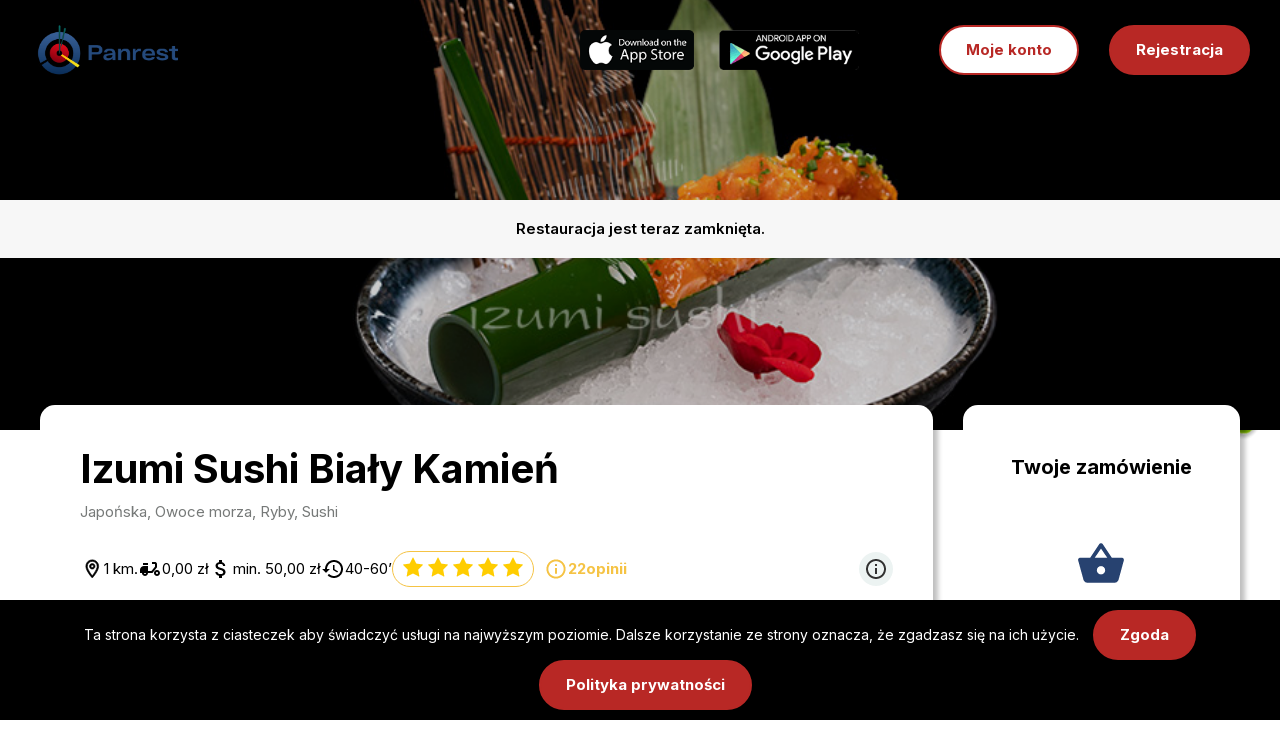

--- FILE ---
content_type: text/html; charset=UTF-8
request_url: https://izumi-bialy-kamien.panrest.pl/
body_size: 17993
content:
<!DOCTYPE html>
<html lang="pl-PL">
<head>
	<meta http-equiv="content-type" content="text/html; charset=utf-8" />
	<meta name="format-detection" content="telephone=no" />
	<meta name="apple-mobile-web-app-capable" content="yes" />
	<meta name="viewport" content="width=device-width, initial-scale=1, maximum-scale=1, user-scalable=0"/>
	<link rel="shortcut icon" href="https://izumi-bialy-kamien.panrest.pl/wp-content/themes/panrest/img/favicon.ico" />
    <meta name="apple-itunes-app" content="app-id=1607307299, app-argument=https://apps.apple.com/us/app/panrest/id1607307299">
    <meta name="google-play-app" content="app-id=pl.panrest.app">

    <!--PWA manifest json-->
    <meta name="apple-mobile-web-app-capable" content="yes">
    <meta name="apple-mobile-web-app-status-bar-style" content="black">
    <meta name="apple-mobile-web-app-title" content="Panrest">
    <meta name="theme-color" content="#ee0000"/>
    <link rel="apple-touch-icon" href="https://izumi-bialy-kamien.panrest.pl/wp-content/themes/panrest/pwa/icon/icon_120x120.png">
	<link rel="manifest" href="https://izumi-bialy-kamien.panrest.pl/wp-content/themes/panrest/pwa/manifest.json">
    <!---->

	<style>#loader-wrapper{position:fixed;left:0;top:0;width:100%;height:100%;z-index:1000;background:#fbfbfb}</style>
	    <link href="https://izumi-bialy-kamien.panrest.pl/wp-content/themes/panrest/css/style-top.css?ver=3.428" rel="stylesheet" type="text/css" />
    <script>var ajaxurl='https://izumi-bialy-kamien.panrest.pl/wp-admin/admin-ajax.php';</script>
<meta name='robots' content='index, follow, max-image-preview:large, max-snippet:-1, max-video-preview:-1' />

	<!-- This site is optimized with the Yoast SEO plugin v23.5 - https://yoast.com/wordpress/plugins/seo/ -->
	<title>Izumi Sushi Biały Kamień - Izumi Sushi Restauracja Japońska</title>
	<meta name="description" content="Izumi Sushi. Moim marzeniem jest aby działalność restauracji Izumi przyczyniła się do głębszego zrozumienia japońskiej kultury kulinarnej." />
	<link rel="canonical" href="https://izumi-bialy-kamien.panrest.pl/" />
	<meta property="og:locale" content="pl_PL" />
	<meta property="og:type" content="website" />
	<meta property="og:title" content="Izumi Grill &amp; Street Food | Panrest wyszukiwarka restauracji" />
	<meta property="og:description" content="Restauracja Izumi Grill &amp; Street Food ma na celu przybliżenie smaku japońskiej kultury dlatego tym bardziej się cieszymy że dołącza do serwisu Panrest." />
	<meta property="og:url" content="https://izumi-bialy-kamien.panrest.pl/" />
	<meta property="og:site_name" content="Izumi Sushi Biały Kamień" />
	<meta property="article:modified_time" content="2023-05-09T08:22:45+00:00" />
	<meta property="og:image" content="https://izumi-bialy-kamien.panrest.pl/wp-content/uploads/sites/119/2019/08/photo_2019-08-16_11-17-43.jpg" />
	<meta property="og:image:width" content="1280" />
	<meta property="og:image:height" content="700" />
	<meta property="og:image:type" content="image/jpeg" />
	<meta name="twitter:card" content="summary_large_image" />
	<meta name="twitter:title" content="Izumi Grill &amp; Street Food | Panrest wyszukiwarka restauracji" />
	<meta name="twitter:description" content="Restauracja Izumi Grill &amp; Street Food ma na celu przybliżenie smaku japońskiej kultury dlatego tym bardziej się cieszymy że dołącza do serwisu Panrest." />
	<meta name="twitter:image" content="https://izumi-bialy-kamien.panrest.pl/wp-content/uploads/sites/119/2019/08/photo_2019-08-16_11-17-43.jpg" />
	<script type="application/ld+json" class="yoast-schema-graph">{"@context":"https://schema.org","@graph":[{"@type":"WebPage","@id":"https://izumi-bialy-kamien.panrest.pl/","url":"https://izumi-bialy-kamien.panrest.pl/","name":"Izumi Sushi Biały Kamień - Izumi Sushi Restauracja Japońska","isPartOf":{"@id":"https://izumi-bialy-kamien.panrest.pl/#website"},"primaryImageOfPage":{"@id":"https://izumi-bialy-kamien.panrest.pl/#primaryimage"},"image":{"@id":"https://izumi-bialy-kamien.panrest.pl/#primaryimage"},"thumbnailUrl":"https://izumi-bialy-kamien.panrest.pl/wp-content/uploads/sites/119/2023/04/1x1_1.png","datePublished":"2021-07-11T13:34:46+00:00","dateModified":"2023-05-09T08:22:45+00:00","description":"Izumi Sushi. Moim marzeniem jest aby działalność restauracji Izumi przyczyniła się do głębszego zrozumienia japońskiej kultury kulinarnej.","breadcrumb":{"@id":"https://izumi-bialy-kamien.panrest.pl/#breadcrumb"},"inLanguage":"pl-PL","potentialAction":[{"@type":"ReadAction","target":["https://izumi-bialy-kamien.panrest.pl/"]}]},{"@type":"ImageObject","inLanguage":"pl-PL","@id":"https://izumi-bialy-kamien.panrest.pl/#primaryimage","url":"https://izumi-bialy-kamien.panrest.pl/wp-content/uploads/sites/119/2023/04/1x1_1.png","contentUrl":"https://izumi-bialy-kamien.panrest.pl/wp-content/uploads/sites/119/2023/04/1x1_1.png","width":500,"height":500,"caption":"Izumi Sushi"},{"@type":"BreadcrumbList","@id":"https://izumi-bialy-kamien.panrest.pl/#breadcrumb","itemListElement":[{"@type":"ListItem","position":1,"name":"Strona główna"}]},{"@type":"WebSite","@id":"https://izumi-bialy-kamien.panrest.pl/#website","url":"https://izumi-bialy-kamien.panrest.pl/","name":"Izumi Sushi Biały Kamień","description":"","potentialAction":[{"@type":"SearchAction","target":{"@type":"EntryPoint","urlTemplate":"https://izumi-bialy-kamien.panrest.pl/?s={search_term_string}"},"query-input":{"@type":"PropertyValueSpecification","valueRequired":true,"valueName":"search_term_string"}}],"inLanguage":"pl-PL"}]}</script>
	<meta name="msvalidate.01" content="38DB5F3509108C290390A43750009918" />
	<meta name="google-site-verification" content="uwwvXI1QoEGdKDGcNSYCwGDWs7IYHhwJ5FlxIoUrTdU" />
	<!-- / Yoast SEO plugin. -->


<link rel='dns-prefetch' href='//maps.googleapis.com' />
<link rel='dns-prefetch' href='//cdnjs.cloudflare.com' />
<link rel='dns-prefetch' href='//www.googletagmanager.com' />
<script type="text/javascript">
/* <![CDATA[ */
window._wpemojiSettings = {"baseUrl":"https:\/\/s.w.org\/images\/core\/emoji\/14.0.0\/72x72\/","ext":".png","svgUrl":"https:\/\/s.w.org\/images\/core\/emoji\/14.0.0\/svg\/","svgExt":".svg","source":{"concatemoji":"https:\/\/izumi-bialy-kamien.panrest.pl\/wp-includes\/js\/wp-emoji-release.min.js?ver=6.4.3"}};
/*! This file is auto-generated */
!function(i,n){var o,s,e;function c(e){try{var t={supportTests:e,timestamp:(new Date).valueOf()};sessionStorage.setItem(o,JSON.stringify(t))}catch(e){}}function p(e,t,n){e.clearRect(0,0,e.canvas.width,e.canvas.height),e.fillText(t,0,0);var t=new Uint32Array(e.getImageData(0,0,e.canvas.width,e.canvas.height).data),r=(e.clearRect(0,0,e.canvas.width,e.canvas.height),e.fillText(n,0,0),new Uint32Array(e.getImageData(0,0,e.canvas.width,e.canvas.height).data));return t.every(function(e,t){return e===r[t]})}function u(e,t,n){switch(t){case"flag":return n(e,"\ud83c\udff3\ufe0f\u200d\u26a7\ufe0f","\ud83c\udff3\ufe0f\u200b\u26a7\ufe0f")?!1:!n(e,"\ud83c\uddfa\ud83c\uddf3","\ud83c\uddfa\u200b\ud83c\uddf3")&&!n(e,"\ud83c\udff4\udb40\udc67\udb40\udc62\udb40\udc65\udb40\udc6e\udb40\udc67\udb40\udc7f","\ud83c\udff4\u200b\udb40\udc67\u200b\udb40\udc62\u200b\udb40\udc65\u200b\udb40\udc6e\u200b\udb40\udc67\u200b\udb40\udc7f");case"emoji":return!n(e,"\ud83e\udef1\ud83c\udffb\u200d\ud83e\udef2\ud83c\udfff","\ud83e\udef1\ud83c\udffb\u200b\ud83e\udef2\ud83c\udfff")}return!1}function f(e,t,n){var r="undefined"!=typeof WorkerGlobalScope&&self instanceof WorkerGlobalScope?new OffscreenCanvas(300,150):i.createElement("canvas"),a=r.getContext("2d",{willReadFrequently:!0}),o=(a.textBaseline="top",a.font="600 32px Arial",{});return e.forEach(function(e){o[e]=t(a,e,n)}),o}function t(e){var t=i.createElement("script");t.src=e,t.defer=!0,i.head.appendChild(t)}"undefined"!=typeof Promise&&(o="wpEmojiSettingsSupports",s=["flag","emoji"],n.supports={everything:!0,everythingExceptFlag:!0},e=new Promise(function(e){i.addEventListener("DOMContentLoaded",e,{once:!0})}),new Promise(function(t){var n=function(){try{var e=JSON.parse(sessionStorage.getItem(o));if("object"==typeof e&&"number"==typeof e.timestamp&&(new Date).valueOf()<e.timestamp+604800&&"object"==typeof e.supportTests)return e.supportTests}catch(e){}return null}();if(!n){if("undefined"!=typeof Worker&&"undefined"!=typeof OffscreenCanvas&&"undefined"!=typeof URL&&URL.createObjectURL&&"undefined"!=typeof Blob)try{var e="postMessage("+f.toString()+"("+[JSON.stringify(s),u.toString(),p.toString()].join(",")+"));",r=new Blob([e],{type:"text/javascript"}),a=new Worker(URL.createObjectURL(r),{name:"wpTestEmojiSupports"});return void(a.onmessage=function(e){c(n=e.data),a.terminate(),t(n)})}catch(e){}c(n=f(s,u,p))}t(n)}).then(function(e){for(var t in e)n.supports[t]=e[t],n.supports.everything=n.supports.everything&&n.supports[t],"flag"!==t&&(n.supports.everythingExceptFlag=n.supports.everythingExceptFlag&&n.supports[t]);n.supports.everythingExceptFlag=n.supports.everythingExceptFlag&&!n.supports.flag,n.DOMReady=!1,n.readyCallback=function(){n.DOMReady=!0}}).then(function(){return e}).then(function(){var e;n.supports.everything||(n.readyCallback(),(e=n.source||{}).concatemoji?t(e.concatemoji):e.wpemoji&&e.twemoji&&(t(e.twemoji),t(e.wpemoji)))}))}((window,document),window._wpemojiSettings);
/* ]]> */
</script>
<link rel='stylesheet' id='panrest-smartbanner-css' href='https://izumi-bialy-kamien.panrest.pl/wp-content/themes/panrest/css/jquery.smartbanner.css?ver=3.428'  media='all' />
<style id='wp-emoji-styles-inline-css' type='text/css'>

	img.wp-smiley, img.emoji {
		display: inline !important;
		border: none !important;
		box-shadow: none !important;
		height: 1em !important;
		width: 1em !important;
		margin: 0 0.07em !important;
		vertical-align: -0.1em !important;
		background: none !important;
		padding: 0 !important;
	}
</style>
<link rel='stylesheet' id='wp-block-library-css' href='https://izumi-bialy-kamien.panrest.pl/wp-includes/css/dist/block-library/style.min.css?ver=6.4.3'  media='all' />
<link rel='stylesheet' id='wc-blocks-vendors-style-css' href='https://izumi-bialy-kamien.panrest.pl/wp-content/plugins/woocommerce/packages/woocommerce-blocks/build/wc-blocks-vendors-style.css?ver=8.7.5'  media='all' />
<link rel='stylesheet' id='wc-blocks-style-css' href='https://izumi-bialy-kamien.panrest.pl/wp-content/plugins/woocommerce/packages/woocommerce-blocks/build/wc-blocks-style.css?ver=8.7.5'  media='all' />
<style id='classic-theme-styles-inline-css' type='text/css'>
/*! This file is auto-generated */
.wp-block-button__link{color:#fff;background-color:#32373c;border-radius:9999px;box-shadow:none;text-decoration:none;padding:calc(.667em + 2px) calc(1.333em + 2px);font-size:1.125em}.wp-block-file__button{background:#32373c;color:#fff;text-decoration:none}
</style>
<style id='global-styles-inline-css' type='text/css'>
body{--wp--preset--color--black: #000000;--wp--preset--color--cyan-bluish-gray: #abb8c3;--wp--preset--color--white: #ffffff;--wp--preset--color--pale-pink: #f78da7;--wp--preset--color--vivid-red: #cf2e2e;--wp--preset--color--luminous-vivid-orange: #ff6900;--wp--preset--color--luminous-vivid-amber: #fcb900;--wp--preset--color--light-green-cyan: #7bdcb5;--wp--preset--color--vivid-green-cyan: #00d084;--wp--preset--color--pale-cyan-blue: #8ed1fc;--wp--preset--color--vivid-cyan-blue: #0693e3;--wp--preset--color--vivid-purple: #9b51e0;--wp--preset--gradient--vivid-cyan-blue-to-vivid-purple: linear-gradient(135deg,rgba(6,147,227,1) 0%,rgb(155,81,224) 100%);--wp--preset--gradient--light-green-cyan-to-vivid-green-cyan: linear-gradient(135deg,rgb(122,220,180) 0%,rgb(0,208,130) 100%);--wp--preset--gradient--luminous-vivid-amber-to-luminous-vivid-orange: linear-gradient(135deg,rgba(252,185,0,1) 0%,rgba(255,105,0,1) 100%);--wp--preset--gradient--luminous-vivid-orange-to-vivid-red: linear-gradient(135deg,rgba(255,105,0,1) 0%,rgb(207,46,46) 100%);--wp--preset--gradient--very-light-gray-to-cyan-bluish-gray: linear-gradient(135deg,rgb(238,238,238) 0%,rgb(169,184,195) 100%);--wp--preset--gradient--cool-to-warm-spectrum: linear-gradient(135deg,rgb(74,234,220) 0%,rgb(151,120,209) 20%,rgb(207,42,186) 40%,rgb(238,44,130) 60%,rgb(251,105,98) 80%,rgb(254,248,76) 100%);--wp--preset--gradient--blush-light-purple: linear-gradient(135deg,rgb(255,206,236) 0%,rgb(152,150,240) 100%);--wp--preset--gradient--blush-bordeaux: linear-gradient(135deg,rgb(254,205,165) 0%,rgb(254,45,45) 50%,rgb(107,0,62) 100%);--wp--preset--gradient--luminous-dusk: linear-gradient(135deg,rgb(255,203,112) 0%,rgb(199,81,192) 50%,rgb(65,88,208) 100%);--wp--preset--gradient--pale-ocean: linear-gradient(135deg,rgb(255,245,203) 0%,rgb(182,227,212) 50%,rgb(51,167,181) 100%);--wp--preset--gradient--electric-grass: linear-gradient(135deg,rgb(202,248,128) 0%,rgb(113,206,126) 100%);--wp--preset--gradient--midnight: linear-gradient(135deg,rgb(2,3,129) 0%,rgb(40,116,252) 100%);--wp--preset--font-size--small: 13px;--wp--preset--font-size--medium: 20px;--wp--preset--font-size--large: 36px;--wp--preset--font-size--x-large: 42px;--wp--preset--spacing--20: 0.44rem;--wp--preset--spacing--30: 0.67rem;--wp--preset--spacing--40: 1rem;--wp--preset--spacing--50: 1.5rem;--wp--preset--spacing--60: 2.25rem;--wp--preset--spacing--70: 3.38rem;--wp--preset--spacing--80: 5.06rem;--wp--preset--shadow--natural: 6px 6px 9px rgba(0, 0, 0, 0.2);--wp--preset--shadow--deep: 12px 12px 50px rgba(0, 0, 0, 0.4);--wp--preset--shadow--sharp: 6px 6px 0px rgba(0, 0, 0, 0.2);--wp--preset--shadow--outlined: 6px 6px 0px -3px rgba(255, 255, 255, 1), 6px 6px rgba(0, 0, 0, 1);--wp--preset--shadow--crisp: 6px 6px 0px rgba(0, 0, 0, 1);}:where(.is-layout-flex){gap: 0.5em;}:where(.is-layout-grid){gap: 0.5em;}body .is-layout-flow > .alignleft{float: left;margin-inline-start: 0;margin-inline-end: 2em;}body .is-layout-flow > .alignright{float: right;margin-inline-start: 2em;margin-inline-end: 0;}body .is-layout-flow > .aligncenter{margin-left: auto !important;margin-right: auto !important;}body .is-layout-constrained > .alignleft{float: left;margin-inline-start: 0;margin-inline-end: 2em;}body .is-layout-constrained > .alignright{float: right;margin-inline-start: 2em;margin-inline-end: 0;}body .is-layout-constrained > .aligncenter{margin-left: auto !important;margin-right: auto !important;}body .is-layout-constrained > :where(:not(.alignleft):not(.alignright):not(.alignfull)){max-width: var(--wp--style--global--content-size);margin-left: auto !important;margin-right: auto !important;}body .is-layout-constrained > .alignwide{max-width: var(--wp--style--global--wide-size);}body .is-layout-flex{display: flex;}body .is-layout-flex{flex-wrap: wrap;align-items: center;}body .is-layout-flex > *{margin: 0;}body .is-layout-grid{display: grid;}body .is-layout-grid > *{margin: 0;}:where(.wp-block-columns.is-layout-flex){gap: 2em;}:where(.wp-block-columns.is-layout-grid){gap: 2em;}:where(.wp-block-post-template.is-layout-flex){gap: 1.25em;}:where(.wp-block-post-template.is-layout-grid){gap: 1.25em;}.has-black-color{color: var(--wp--preset--color--black) !important;}.has-cyan-bluish-gray-color{color: var(--wp--preset--color--cyan-bluish-gray) !important;}.has-white-color{color: var(--wp--preset--color--white) !important;}.has-pale-pink-color{color: var(--wp--preset--color--pale-pink) !important;}.has-vivid-red-color{color: var(--wp--preset--color--vivid-red) !important;}.has-luminous-vivid-orange-color{color: var(--wp--preset--color--luminous-vivid-orange) !important;}.has-luminous-vivid-amber-color{color: var(--wp--preset--color--luminous-vivid-amber) !important;}.has-light-green-cyan-color{color: var(--wp--preset--color--light-green-cyan) !important;}.has-vivid-green-cyan-color{color: var(--wp--preset--color--vivid-green-cyan) !important;}.has-pale-cyan-blue-color{color: var(--wp--preset--color--pale-cyan-blue) !important;}.has-vivid-cyan-blue-color{color: var(--wp--preset--color--vivid-cyan-blue) !important;}.has-vivid-purple-color{color: var(--wp--preset--color--vivid-purple) !important;}.has-black-background-color{background-color: var(--wp--preset--color--black) !important;}.has-cyan-bluish-gray-background-color{background-color: var(--wp--preset--color--cyan-bluish-gray) !important;}.has-white-background-color{background-color: var(--wp--preset--color--white) !important;}.has-pale-pink-background-color{background-color: var(--wp--preset--color--pale-pink) !important;}.has-vivid-red-background-color{background-color: var(--wp--preset--color--vivid-red) !important;}.has-luminous-vivid-orange-background-color{background-color: var(--wp--preset--color--luminous-vivid-orange) !important;}.has-luminous-vivid-amber-background-color{background-color: var(--wp--preset--color--luminous-vivid-amber) !important;}.has-light-green-cyan-background-color{background-color: var(--wp--preset--color--light-green-cyan) !important;}.has-vivid-green-cyan-background-color{background-color: var(--wp--preset--color--vivid-green-cyan) !important;}.has-pale-cyan-blue-background-color{background-color: var(--wp--preset--color--pale-cyan-blue) !important;}.has-vivid-cyan-blue-background-color{background-color: var(--wp--preset--color--vivid-cyan-blue) !important;}.has-vivid-purple-background-color{background-color: var(--wp--preset--color--vivid-purple) !important;}.has-black-border-color{border-color: var(--wp--preset--color--black) !important;}.has-cyan-bluish-gray-border-color{border-color: var(--wp--preset--color--cyan-bluish-gray) !important;}.has-white-border-color{border-color: var(--wp--preset--color--white) !important;}.has-pale-pink-border-color{border-color: var(--wp--preset--color--pale-pink) !important;}.has-vivid-red-border-color{border-color: var(--wp--preset--color--vivid-red) !important;}.has-luminous-vivid-orange-border-color{border-color: var(--wp--preset--color--luminous-vivid-orange) !important;}.has-luminous-vivid-amber-border-color{border-color: var(--wp--preset--color--luminous-vivid-amber) !important;}.has-light-green-cyan-border-color{border-color: var(--wp--preset--color--light-green-cyan) !important;}.has-vivid-green-cyan-border-color{border-color: var(--wp--preset--color--vivid-green-cyan) !important;}.has-pale-cyan-blue-border-color{border-color: var(--wp--preset--color--pale-cyan-blue) !important;}.has-vivid-cyan-blue-border-color{border-color: var(--wp--preset--color--vivid-cyan-blue) !important;}.has-vivid-purple-border-color{border-color: var(--wp--preset--color--vivid-purple) !important;}.has-vivid-cyan-blue-to-vivid-purple-gradient-background{background: var(--wp--preset--gradient--vivid-cyan-blue-to-vivid-purple) !important;}.has-light-green-cyan-to-vivid-green-cyan-gradient-background{background: var(--wp--preset--gradient--light-green-cyan-to-vivid-green-cyan) !important;}.has-luminous-vivid-amber-to-luminous-vivid-orange-gradient-background{background: var(--wp--preset--gradient--luminous-vivid-amber-to-luminous-vivid-orange) !important;}.has-luminous-vivid-orange-to-vivid-red-gradient-background{background: var(--wp--preset--gradient--luminous-vivid-orange-to-vivid-red) !important;}.has-very-light-gray-to-cyan-bluish-gray-gradient-background{background: var(--wp--preset--gradient--very-light-gray-to-cyan-bluish-gray) !important;}.has-cool-to-warm-spectrum-gradient-background{background: var(--wp--preset--gradient--cool-to-warm-spectrum) !important;}.has-blush-light-purple-gradient-background{background: var(--wp--preset--gradient--blush-light-purple) !important;}.has-blush-bordeaux-gradient-background{background: var(--wp--preset--gradient--blush-bordeaux) !important;}.has-luminous-dusk-gradient-background{background: var(--wp--preset--gradient--luminous-dusk) !important;}.has-pale-ocean-gradient-background{background: var(--wp--preset--gradient--pale-ocean) !important;}.has-electric-grass-gradient-background{background: var(--wp--preset--gradient--electric-grass) !important;}.has-midnight-gradient-background{background: var(--wp--preset--gradient--midnight) !important;}.has-small-font-size{font-size: var(--wp--preset--font-size--small) !important;}.has-medium-font-size{font-size: var(--wp--preset--font-size--medium) !important;}.has-large-font-size{font-size: var(--wp--preset--font-size--large) !important;}.has-x-large-font-size{font-size: var(--wp--preset--font-size--x-large) !important;}
.wp-block-navigation a:where(:not(.wp-element-button)){color: inherit;}
:where(.wp-block-post-template.is-layout-flex){gap: 1.25em;}:where(.wp-block-post-template.is-layout-grid){gap: 1.25em;}
:where(.wp-block-columns.is-layout-flex){gap: 2em;}:where(.wp-block-columns.is-layout-grid){gap: 2em;}
.wp-block-pullquote{font-size: 1.5em;line-height: 1.6;}
</style>
<style id='woocommerce-inline-inline-css' type='text/css'>
.woocommerce form .form-row .required { visibility: visible; }
</style>
<link rel='stylesheet' id='facebook-login-css' href='https://izumi-bialy-kamien.panrest.pl/wp-content/plugins/wp-facebook-login/public/css/facebook-login.css?ver=1.2.3.5'  media='all' />
<script type="text/javascript" id="woocommerce-google-analytics-integration-gtag-js-after">
/* <![CDATA[ */
/* Google Analytics for WooCommerce (gtag.js) */
					window.dataLayer = window.dataLayer || [];
					function gtag(){dataLayer.push(arguments);}
					// Set up default consent state.
					for ( const mode of [{"analytics_storage":"denied","ad_storage":"denied","ad_user_data":"denied","ad_personalization":"denied","region":["AT","BE","BG","HR","CY","CZ","DK","EE","FI","FR","DE","GR","HU","IS","IE","IT","LV","LI","LT","LU","MT","NL","NO","PL","PT","RO","SK","SI","ES","SE","GB","CH"]}] || [] ) {
						gtag( "consent", "default", { "wait_for_update": 500, ...mode } );
					}
					gtag("js", new Date());
					gtag("set", "developer_id.dOGY3NW", true);
					gtag("config", "G-5X4KFL0WCW", {"track_404":true,"allow_google_signals":true,"logged_in":false,"linker":{"domains":[],"allow_incoming":false},"custom_map":{"dimension1":"logged_in"}});
/* ]]> */
</script>
<script  src="https://izumi-bialy-kamien.panrest.pl/wp-includes/js/jquery/jquery.min.js?ver=3.7.1" id="jquery-core-js"></script>
<script  src="https://izumi-bialy-kamien.panrest.pl/wp-includes/js/jquery/jquery-migrate.min.js?ver=3.4.1" id="jquery-migrate-js"></script>
<script type="text/javascript" id="facebook-login-js-extra">
/* <![CDATA[ */
var fbl = {"ajaxurl":"https:\/\/izumi-bialy-kamien.panrest.pl\/wp-admin\/admin-ajax.php","site_url":"https:\/\/izumi-bialy-kamien.panrest.pl","scopes":"email,public_profile","appId":"344116483203939","l18n":{"chrome_ios_alert":"Please login into facebook and then click connect button again"}};
/* ]]> */
</script>
<script  src="https://izumi-bialy-kamien.panrest.pl/wp-content/plugins/wp-facebook-login/public/js/facebook-login.js?ver=1.2.3.5" id="facebook-login-js"></script>
<link rel="https://api.w.org/" href="https://izumi-bialy-kamien.panrest.pl/wp-json/" /><link rel="alternate" type="application/json" href="https://izumi-bialy-kamien.panrest.pl/wp-json/wp/v2/pages/13" /><link rel="EditURI" type="application/rsd+xml" title="RSD" href="https://izumi-bialy-kamien.panrest.pl/xmlrpc.php?rsd" />
<meta name="generator" content="WordPress 6.4.3" />
<meta name="generator" content="WooCommerce 7.1.0" />
<link rel='shortlink' href='https://izumi-bialy-kamien.panrest.pl/' />
<link rel="alternate" type="application/json+oembed" href="https://izumi-bialy-kamien.panrest.pl/wp-json/oembed/1.0/embed?url=https%3A%2F%2Fizumi-bialy-kamien.panrest.pl%2F" />
<link rel="alternate" type="text/xml+oembed" href="https://izumi-bialy-kamien.panrest.pl/wp-json/oembed/1.0/embed?url=https%3A%2F%2Fizumi-bialy-kamien.panrest.pl%2F&#038;format=xml" />
<link rel="dns-prefetch" href="//connect.facebook.net" />
<style type="text/css">
.qtranxs_flag_pl {background-image: url(https://izumi-bialy-kamien.panrest.pl/wp-content/plugins/qtranslate-xt-master/flags/pl.png); background-repeat: no-repeat;}
.qtranxs_flag_en {background-image: url(https://izumi-bialy-kamien.panrest.pl/wp-content/plugins/qtranslate-xt-master/flags/gb.png); background-repeat: no-repeat;}
</style>
<link hreflang="pl" href="https://izumi-bialy-kamien.panrest.pl/" rel="alternate" />
<link hreflang="en" href="https://izumi-bialy-kamien.panrest.pl/en/" rel="alternate" />
<link hreflang="x-default" href="https://izumi-bialy-kamien.panrest.pl/" rel="alternate" />
<meta name="generator" content="qTranslate-XT 3.10.0.dev.4" />
	<noscript><style>.woocommerce-product-gallery{ opacity: 1 !important; }</style></noscript>
	<link rel="icon" href="https://izumi-bialy-kamien.panrest.pl/wp-content/uploads/sites/119/2023/04/cropped-1x1_1-32x32.png" sizes="32x32" />
<link rel="icon" href="https://izumi-bialy-kamien.panrest.pl/wp-content/uploads/sites/119/2023/04/cropped-1x1_1-192x192.png" sizes="192x192" />
<link rel="apple-touch-icon" href="https://izumi-bialy-kamien.panrest.pl/wp-content/uploads/sites/119/2023/04/cropped-1x1_1-180x180.png" />
<meta name="msapplication-TileImage" content="https://izumi-bialy-kamien.panrest.pl/wp-content/uploads/sites/119/2023/04/cropped-1x1_1-270x270.png" />

    
            <!-- Bing Code -->
        <script>(function(w,d,t,r,u){var f,n,i;w[u]=w[u]||[],f=function(){var o={ti:"25071761"};o.q=w[u],w[u]=new UET(o),w[u].push("pageLoad")},n=d.createElement(t),n.src=r,n.async=1,n.onload=n.onreadystatechange=function(){var s=this.readyState;s&&s!=="loaded"&&s!=="complete"||(f(),n.onload=n.onreadystatechange=null)},i=d.getElementsByTagName(t)[0],i.parentNode.insertBefore(n,i)})(window,document,"script","//bat.bing.com/bat.js","uetq");</script>
        <!-- End Bing Code -->
    	<!-- Global site tag (gtag.js) - Google Analytics -->
    	<script async src="https://www.googletagmanager.com/gtag/js?id=UA-146092835-3"></script>
    	<script>
    		window.dataLayer = window.dataLayer || [];
    		function gtag(){dataLayer.push(arguments);}
    		gtag('js', new Date());
    		gtag('config', 'UA-146092835-3');
    	</script>
    	<!-- Google Tag Manager -->
    	<script>(function(w,d,s,l,i){w[l]=w[l]||[];w[l].push({'gtm.start':
    	new Date().getTime(),event:'gtm.js'});var f=d.getElementsByTagName(s)[0],
    	j=d.createElement(s),dl=l!='dataLayer'?'&l='+l:'';j.async=true;j.src=
    	'https://www.googletagmanager.com/gtm.js?id='+i+dl;f.parentNode.insertBefore(j,f);
    	})(window,document,'script','dataLayer','GTM-KBCL5JP');</script>
    	<!-- End Google Tag Manager -->
    
    
</head>
<body data-rsssl=1 class="home page-template page-template-templates page-template-page-home page-template-templatespage-home-php page page-id-13 theme-panrest woocommerce-no-js">
            <script>
            if ('serviceWorker' in navigator) {
              	window.addEventListener('load', () => {
                	navigator.serviceWorker.register('https://izumi-bialy-kamien.panrest.pl/wp-content/themes/panrest/service-worker.js')
                    .then((reg) => {
                      	console.log('Service worker registered.', reg);
                    });
              	});
            }
        </script>
    	<!-- Google Tag Manager (noscript) -->
    	<noscript><iframe src="https://www.googletagmanager.com/ns.html?id=GTM-KBCL5JP" height="0" width="0" style="display:none;visibility:hidden"></iframe></noscript>
    	<!-- End Google Tag Manager (noscript) -->
    	<script async src="https://pagead2.googlesyndication.com/pagead/js/adsbygoogle.js"></script>
    	<script>
    		(adsbygoogle = window.adsbygoogle || []).push({
    			google_ad_client: "ca-pub-7561122902792366",
    			enable_page_level_ads: true
    		});
    	</script>
    	<div id="loader-wrapper">
		<div class="loader"></div>
	</div>
	<div id="ajax-loader"></div>
		<header class="header-type-2">
		<div class="header-inner">
						<div class="top-mobile-menu">
				<div id="logo"><a href="https://panrest.pl/"><img src="https://izumi-bialy-kamien.panrest.pl/wp-content/uploads/2021/07/new-logo.png" alt="Panrest.pl"></a></div><div class="logo-scroll"><a href="https://panrest.pl/"><img src="https://izumi-bialy-kamien.panrest.pl/wp-content/uploads/2021/07/new-logo.png" alt="Panrest.pl"></a></div>				<div class="mobile-button"><span></span></div>
			</div>
			<div class="toggle-block">
				<div class="right-block">
					                                    <a href="https://apps.apple.com/us/app/panrest/id1607307299" target="_blank" >
                                        <img src="https://izumi-bialy-kamien.panrest.pl/wp-content/uploads/2021/08/app-store.png" alt="">
                                    </a>
                                                                    <a href="https://play.google.com/store/apps/details?id=pl.panrest.app&hl=pl&gl=US" target="_blank" style="margin-right:80px">
                                        <img src="https://izumi-bialy-kamien.panrest.pl/wp-content/uploads/2021/08/google-play.png" alt="">
                                    </a>
                                
                                                                                                <a href="#" class="button style-2 open-popup" data-rel="3">Moje konto</a>
                        <a href="#" class="button open-popup" data-rel="4">Rejestracja</a>
                    				</div>
			</div>
				    </div>
	</header>

	<a href="#top" class="top-button"></a>
	<div id="top" class="content-hidden">

	<div class="banner">
    <div class="banner-align size-3">
        <div class="bg bg-lazy-load" style="background-image: url(https://izumi-bialy-kamien.panrest.pl/wp-content/themes/panrest/img/placeholder.jpg);" data-bg="https://izumi-bialy-kamien.panrest.pl/wp-content/uploads/sites/119/2021/06/tatar-z-lososia.jpg"></div>
        <div class="opacity"></div>
    </div>
</div>
    <div class="section restaurant-closed-info-bar">
        <div class="container custom-container">
            <div class="row">
                <div class="col-xs-12">
                    Restauracja jest teraz zamknięta.                </div>
            </div>
        </div>
    </div>
<div class="section restaurant-info-section restaurant-detail-section with-image">
    <div class="container custom-container sticky-parent">
		<div class="row">
            <div class="col-lg-7 col-lg-offset-5 col-xs-12">
                <div class="simple-item text-right search-address">
                    <div class="button-item type-2">
                                                <span></span>
                    </div>
                </div>
            </div>
        </div>
        <div class="row ">
            <div class="col-md-9 col-xs-12">
                <div class="simple-item banner-restaurant-info">
                    <div class="restaurant-info">
                        <h2 class="title color-2 h3 restaurant-name">Izumi Sushi Biały Kamień</h2>
                        <div class="restaurant-categoty">Japońska, Owoce morza, Ryby, Sushi</div>                        <div class="restaurant-info-wrapper">
                            <div class="detail-info-wrapper">
                                <div class="detail-info-item">
                                                                        <div class="icon-block"><img src="https://izumi-bialy-kamien.panrest.pl/wp-content/themes/panrest/img/place_black.svg" alt="place"></div>
                                    <div class="text-block">
                                        <span>1</span> km.                                    </div>
                                </div>
                                <div class="detail-info-item">
                                                                        <div class="icon-block"><img src="https://izumi-bialy-kamien.panrest.pl/wp-content/themes/panrest/img/delivery_dining.svg" alt="delivery"></div>
                                    <div class="text-block">
                                        <p><span class="woocommerce-Price-amount amount"><bdi>0,00&nbsp;<span class="woocommerce-Price-currencySymbol">&#122;&#322;</span></bdi></span></p>
                                        <p class="return-price_shipping">
                                                                                    </p>
                                    </div>
                                </div>
                                <div class="detail-info-item">
                                                                        <div class="icon-block">
                                        <img src="https://izumi-bialy-kamien.panrest.pl/wp-content/themes/panrest/img/attach_money.svg" alt="money">
                                    </div>
                                    <div class="text-block">
                                        min. <span class="woocommerce-Price-amount amount"><bdi>50,00&nbsp;<span class="woocommerce-Price-currencySymbol">&#122;&#322;</span></bdi></span>                                    </div>
                                </div>
                                <div class="detail-info-item">
                                    <div class="icon-block">
                                        <img src="https://izumi-bialy-kamien.panrest.pl/wp-content/themes/panrest/img/restore.svg" alt="restore">
                                    </div>
                                    <div class="text-block">
                                        <span>40-60’</span>
                                    </div>
                                </div>
                            </div>
                            <div class="restaurant-rating">
                                <div>
                                    <div>
                                        <span class="review-rating stars-food">
                                            <span class="comment-stars select-stars stars-selected">
                                                <i class="select-icon icon-star"></i><i class="select-icon icon-star"></i><i class="select-icon icon-star"></i><i class="select-icon icon-star"></i><i class="select-icon icon-star"></i>                                            </span>
                                        </span>
                                    </div>
                                </div>
                                <div class="number-votes open-popup" data-rel="10">
                                                                                <i><svg width="25" height="24" viewBox="0 0 25 24" fill="none" xmlns="http://www.w3.org/2000/svg"><path d="M11.5 7H13.5V9H11.5V7ZM11.5 11H13.5V17H11.5V11ZM12.5 2C6.98 2 2.5 6.48 2.5 12C2.5 17.52 6.98 22 12.5 22C18.02 22 22.5 17.52 22.5 12C22.5 6.48 18.02 2 12.5 2ZM12.5 20C8.09 20 4.5 16.41 4.5 12C4.5 7.59 8.09 4 12.5 4C16.91 4 20.5 7.59 20.5 12C20.5 16.41 16.91 20 12.5 20Z" fill="#F5C344" /></svg></i>
                                            <span>22</span> opinii                                                                    </div>
                            </div>
                            <div class="button-icon open-popup" data-rel="11">
                                <svg width="24" height="24" viewBox="0 0 24 24" fill="none" xmlns="http://www.w3.org/2000/svg"><path d="M11 7H13V9H11V7ZM11 11H13V17H11V11ZM12 2C6.48 2 2 6.48 2 12C2 17.52 6.48 22 12 22C17.52 22 22 17.52 22 12C22 6.48 17.52 2 12 2ZM12 20C7.59 20 4 16.41 4 12C4 7.59 7.59 4 12 4C16.41 4 20 7.59 20 12C20 16.41 16.41 20 12 20Z" fill="#323232" /></svg>
                            </div>
                        </div>
                    </div>
                </div>
                <div class="row">
                    <div class="col-md-3 pos-static">
                                                    <div class="filter-block sticky-item ">
                                <div class="filter-item menu-list" id="restaurant_detail_filter_item">
                                    <h5 class="h5 title color-2">Wybierz z menu</h5>
                                    <ul class="filter-height return-product-cats">
                                        <li><a href="#omasake-by-alon-than" class="active">Omasake by Alon Than</a></li>                                    </ul>
                                </div>
                                <div class="product-ajax-loader"></div>
                                <a href="#" id="op_filter"><i class="fa fa-search"></i></a>
                            </div>
                                            </div>
                    <div class="col-md-9">
                        <div class="filter-item">
                            <div class="input-field-wrapp search-input">
                                <input id="search-product" class="input-field" type="text" placeholder="Szukaj..." name="search">
                                <span class="search-icon">
                                    <svg width="30" height="30" viewBox="0 0 30 30" fill="none" xmlns="http://www.w3.org/2000/svg"><path d="M19.375 17.5H18.3875L18.0375 17.1625C19.2625 15.7375 20 13.8875 20 11.875C20 7.3875 16.3625 3.75 11.875 3.75C7.3875 3.75 3.75 7.3875 3.75 11.875C3.75 16.3625 7.3875 20 11.875 20C13.8875 20 15.7375 19.2625 17.1625 18.0375L17.5 18.3875V19.375L23.75 25.6125L25.6125 23.75L19.375 17.5ZM11.875 17.5C8.7625 17.5 6.25 14.9875 6.25 11.875C6.25 8.7625 8.7625 6.25 11.875 6.25C14.9875 6.25 17.5 8.7625 17.5 11.875C17.5 14.9875 14.9875 17.5 11.875 17.5Z" fill="#111111" /></svg>
                                </span>
                            </div>
                        </div>
                                                    <div class="restaurant-list restaurant-list-detail type-2 return-products">
                                <div class="category-section-name-wrapp"><div class="container custom-container"><div class="row"><div class="col-md-9 col-xs-12"><div class="row"><div class="col-md-9 col-md-offset-3"><div class="category-section-name">Omasake by Alon Than</div></div></div></div></div></div></div><div id="nothing-found" class="hidden"><h2>Nic nie znaleziono</h2></div><div id="omasake-by-alon-than" class="restaurant-list-category-item section-scroll"><div class="restaurant-product-category">Omasake by Alon Than</div><div class="col-md-6"><div class="restaurant-item"><div class="restaurant-list-content restaurant-has-product-img"><div class="restaurant-list-image img-lazy-load"><img src="https://izumi-bialy-kamien.panrest.pl/wp-content/themes/panrest/img/placeholder.jpg" data-src="https://izumi-bialy-kamien.panrest.pl/wp-content/uploads/sites/119/2024/09/omakase.png" alt=""></div><h5 class="title color-2 h6">KAISEKI MENU DEGUSTACYJNE</h5><div class="ingredients"><div class="simple-text size-2 color-3"><p>- Dorada temari<br />
&#8211; Marynowany tuńczyk<br />
&#8211; Szpinak w sosie sezamowym<br />
&#8211; Hamachi sashimi<br />
&#8211; Kalmar sashimi<br />
&#8211; Omlet tamago</p>
<p>&#8211; Zupa miso</p>
<p>&#8211; Somen z tsuyu sos na zimno<br />
&#8211; Tempura ebi kalmar i shitake</p>
<p>&#8211; Nigiri sushi 10 szt</p>
<p>Deser &#8211; Lody matcha</p>
<p><span style="color: #ff0000;">Dostępny tylko na miejscu </span></p></div></div></div><div class="more-content"><div class="cost-info-block"><div class="cost-block change-button"><div class="cost-sum"><span class="cost-total"><span class="woocommerce-Price-amount amount"><bdi>380,00&nbsp;<span class="woocommerce-Price-currencySymbol">&#122;&#322;</span></bdi></span></span></div></div><div class="button-icon plus open-popup-detail-product" data-rel="12" data-product-id="8519"></div></div></div></div></div><div class="col-md-6"><div class="restaurant-item"><div class="restaurant-list-content restaurant-has-product-img"><div class="restaurant-list-image img-lazy-load"><img src="https://izumi-bialy-kamien.panrest.pl/wp-content/themes/panrest/img/placeholder.jpg" data-src="https://izumi-bialy-kamien.panrest.pl/wp-content/uploads/sites/119/2024/09/omakase.png" alt=""></div><h5 class="title color-2 h6">OMAKASE ZESTAW DNIA</h5><div class="ingredients"><div class="simple-text size-2 color-3"><p>Zestaw najlepszych nigiri i hosomaki skomponowany z najlepszych rybi owoców morza polecanych przez Szefa Kuchni Danego dnia</p>
<p>4 sashimi<br />
7 nigiri<br />
5 California uramaki<br />
6 hosomaki</p>
<p>&nbsp;</p>
<p><span style="color: #ff0000;">Dostępny tylko na miejscu </span></p></div></div></div><div class="more-content"><div class="cost-info-block"><div class="cost-block change-button"><div class="cost-sum"><span class="cost-total"><span class="woocommerce-Price-amount amount"><bdi>298,00&nbsp;<span class="woocommerce-Price-currencySymbol">&#122;&#322;</span></bdi></span></span></div></div><div class="button-icon plus open-popup-detail-product" data-rel="12" data-product-id="8518"></div></div></div></div></div></div>                            </div>
                            <div class="product-ajax-loader"></div>
                                            </div>
                </div>
            </div>
            <div class="col-md-3 col-mob">
                <div class="woocommerce_shopping_cart_content sticky-item ">
                    <div class="woocommerce"><div class="woocommerce-notices-wrapper"></div><div class="your-order">
	<div class="filter-item">
		<h5 class="h5 title color-2">Twoje zamówienie</h5>
	</div>
	<div class="order-product-items">
		<div class="final-cost-block">
			<div class="order-bottom-info">
				<div class="cart-empty-img">
					<img src="https://izumi-bialy-kamien.panrest.pl/wp-content/themes/panrest/img/shopping_basket.svg" alt="shopping_basket">
				</div>
				<h4 class="woocommerce-mini-cart__empty-message">W koszyku nie ma produktów.</h4>
				<div class="simple-text size-3">
					<p>Dodaj smaczne jedzenie z menu i przejdź do zamówienia.</p>
				</div>
			</div>
		</div>
	</div>
</div></div>                </div>
            </div>
        </div>
    </div>
    <div class="decor">
        <img src="https://izumi-bialy-kamien.panrest.pl/wp-content/themes/panrest/img/decor.png" alt="Decor Image">
    </div>
</div>
<div class="section colour-section"></div>
    </div>
    		    <footer>
		    <div class="bg" style="background-color:#274270"></div>		    <div class="footer-top">
		        <div class="container">
		            <div class="row footer-column">
		                <div class="col-sm-3 col-xs-6 white">
		                										<div class="app-wrapper">
																							<a href="https://apps.apple.com/us/app/panrest/id1607307299" target="_blank">
					                        			<img src="https://izumi-bialy-kamien.panrest.pl/wp-content/uploads/2023/04/app-store_white.svg" alt="">
					                    			</a>
																									<a href="https://play.google.com/store/apps/details?id=pl.panrest.app&hl=pl&gl=US" target="_blank">
					                        			<img src="https://izumi-bialy-kamien.panrest.pl/wp-content/uploads/2023/04/google-play_white.svg" alt="">
					                    			</a>
																					</div>
							<div class="social-block"><ul><li><a href="https://www.facebook.com/Panrest-316203122308932/" target="_blank"><?xml version="1.0" encoding="utf-8"?><svg xmlns="http://www.w3.org/2000/svg" xmlns:xlink="http://www.w3.org/1999/xlink" x="0px" y="0px" viewBox="0 0 512 512" style="enable-background:new 0 0 512 512;" xml:space="preserve"><g><g><path d="M288,176v-64c0-17.664,14.336-32,32-32h32V0h-64c-53.024,0-96,42.976-96,96v80h-64v80h64v256h96V256h64l32-80H288z"></path></g></g><g></g><g></g><g></g><g></g><g></g><g></g><g></g><g></g><g></g><g></g><g></g><g></g><g></g><g></g><g></g></svg></a></li><li><a href="https://www.instagram.com/panrest/" target="_blank"><?xml version="1.0" encoding="utf-8"?><svg xmlns="http://www.w3.org/2000/svg" xmlns:xlink="http://www.w3.org/1999/xlink" x="0px" y="0px" viewBox="0 0 512 512" style="enable-background:new 0 0 512 512;" xml:space="preserve"><g><g><path d="M352,0H160C71.648,0,0,71.648,0,160v192c0,88.352,71.648,160,160,160h192c88.352,0,160-71.648,160-160V160 C512,71.648,440.352,0,352,0z M464,352c0,61.76-50.24,112-112,112H160c-61.76,0-112-50.24-112-112V160C48,98.24,98.24,48,160,48 h192c61.76,0,112,50.24,112,112V352z"></path></g></g><g><g><path d="M256,128c-70.688,0-128,57.312-128,128s57.312,128,128,128s128-57.312,128-128S326.688,128,256,128z M256,336 c-44.096,0-80-35.904-80-80c0-44.128,35.904-80,80-80s80,35.872,80,80C336,300.096,300.096,336,256,336z"></path></g></g><g><g><circle cx="393.6" cy="118.4" r="17.056"></circle></g></g><g></g><g></g><g></g><g></g><g></g><g></g><g></g><g></g><g></g><g></g><g></g><g></g><g></g><g></g><g></g></svg></a></li></ul></div>		                </div>
		                <div class="col-sm-3 col-xs-6 white">
		                	<div class="footer-item"><div class="footer-title">Pan Rest &#038; Links</div><div class="footer-link"><ul id="menu-panrest" class="menu"><li id="menu-item-320" class="menu-item menu-item-type-post_type menu-item-object-page menu-item-320"><a href="https://panrest.pl/regulamin/">Regulamin</a></li>
<li id="menu-item-321" class="menu-item menu-item-type-post_type menu-item-object-page menu-item-321"><a href="https://panrest.pl/polityka-prywatnosci/">Polityka prywatności</a></li>
<li id="menu-item-592" class="menu-item menu-item-type-post_type menu-item-object-page menu-item-592"><a href="https://panrest.pl/kontakt/">Kontakt</a></li>
</ul></div></div>		                </div>
		                <div class="col-sm-3 col-xs-6 white">
		                	<div class="footer-item"><div class="footer-title">Kuchnie świata</div><div class="footer-link"><ul id="menu-kuchnie-swiata" class="menu"><li id="menu-item-572" class="menu-item menu-item-type-post_type menu-item-object-page menu-item-572"><a href="https://panrest.pl/kuchnia-wegetarianska/">Masami Sushi Praga</a></li>
<li id="menu-item-567" class="menu-item menu-item-type-post_type menu-item-object-page menu-item-567"><a href="https://panrest.pl/kuchnia-polska/">Masami Sushi Białołęka</a></li>
<li id="menu-item-632" class="menu-item menu-item-type-post_type menu-item-object-page menu-item-632"><a href="https://panrest.pl/masami-sushi-mokotow/">Masami Sushi Mokotów</a></li>
<li id="menu-item-570" class="menu-item menu-item-type-post_type menu-item-object-page menu-item-570"><a href="https://panrest.pl/masami-sushi/">Masami Sushi Targówek</a></li>
<li id="menu-item-573" class="menu-item menu-item-type-post_type menu-item-object-page menu-item-573"><a href="https://panrest.pl/masami-sushi-ursynow-do-00-30/">Masami Sushi Ursynów do 00:30</a></li>
</ul></div></div>		                </div>
		                <div class="col-sm-3 col-xs-6 white">
		                	<div class="footer-item"><div class="footer-title">Polecamy</div><div class="footer-link"><ul id="menu-polecamy" class="menu"><li id="menu-item-559" class="menu-item menu-item-type-post_type menu-item-object-page menu-item-559"><a href="https://panrest.pl/akan-sushi/">Akan Sushi</a></li>
<li id="menu-item-561" class="menu-item menu-item-type-post_type menu-item-object-page menu-item-561"><a href="https://panrest.pl/yamada-sushi-2/">Yamada Sushi</a></li>
<li id="menu-item-564" class="menu-item menu-item-type-post_type menu-item-object-page menu-item-564"><a href="https://panrest.pl/pierogi/">Dark Kitchen</a></li>
<li id="menu-item-565" class="menu-item menu-item-type-post_type menu-item-object-page menu-item-565"><a href="https://panrest.pl/skarb-bociana-polska/">Skarb Bociana Polska</a></li>
<li id="menu-item-566" class="menu-item menu-item-type-post_type menu-item-object-page menu-item-566"><a href="https://panrest.pl/sushi/">Sushi</a></li>
</ul></div></div>		                </div>
		            </div>
		        </div>
		    </div>
		    <div class="footer-bottom">
		        <div class="container">
		            <div class="row flex-align xs-flex-block">
		                <div class="col-sm-3">
		                    		                </div>
		                <div class="col-sm-3 col-sm-push-6 col-xs-12">
		                    <div class="hidden copyright color-2 text-right"><a href="https://panrest.pl/polityka-prywatnosci">Polityka Prywatności</a>  |  <a href="https://panrest.pl/regulamin">Regulamin</a></div>		                </div>
		                <div class="col-sm-6 col-sm-pull-3 col-xs-12">
		                    <div class="copyright color-2">
		                    	<span>©2026 PanRest</span>
		                    	<a href="#">Wszystkie prawa zastrzeżone</a>
		                    	<a href="http://webcraft4u.com/" target="_blank" class="develope">
		                    		design		                    		<img src="https://izumi-bialy-kamien.panrest.pl/wp-content/themes/panrest/img/develope-icon.png" alt="">
		                    	</a>
		                    </div>
		                </div>
		            </div>
		        </div>
		    </div>
		</footer>
    <div class="popup-wrapper ">
    <div class="bg-popup-layer"></div>
                <div class="popup-content" data-rel="3">
                <div class="layer-close"></div>
                <div class="popup-container size-2">
                    <div class="popup-align type-2">
                        <div class="popup-inner">
                            <div class="simple-item text-center">
                                <div class="title h3 color-2">Zaloguj Się</div>
                                <div class="login-type">
                                    <div class="wrapper-google-login-button"><a href="https://accounts.google.com/o/oauth2/auth?response_type=code&redirect_uri=https%3A%2F%2Fpanrest.pl%2Fwp-login.php&client_id=1009339134384-qqu6lu0s14abu9ekmospnv5erbr3c33v.apps.googleusercontent.com&scope=openid+email+https%3A%2F%2Fwww.googleapis.com%2Fauth%2Fuserinfo.profile&access_type=online&prompt=consent&state=13f94abb1b%257Chttps%253A%252F%252Fpanrest.pl%252Fmoje-konto%252F" class="button full-width"><img src="https://izumi-bialy-kamien.panrest.pl/wp-content/themes/panrest/img/google-logo.png" alt="Google Logo">Zaloguj się przez Google</a></div>                                    <div class="wrapper-facebook-login-button">
                                        <div class="fbl-button" data-redirect="https://panrest.pl/moje-konto/" data-fb_nonce="08f830dafb">
			<img data-no-lazy="1" src="https://izumi-bialy-kamien.panrest.pl/wp-content/plugins/wp-facebook-login/public/img/loading.svg" alt="" class="fbl-spinner"/>
		<div class="fb-login-button" data-max-rows="1" onlogin="fbl_loginCheck" data-width="" data-size="large" data-button-type="login_with" data-show-faces="false" data-auth-type="rerequest" data-auto-logout-link="false" data-use-continue-as="true" data-scope="email,public_profile"></div>
		</div>		<script type="text/javascript">
			window.fbl_started = false;
			function fbl_init(){
			    try{
	                window.FB.init({
	                    appId      : '344116483203939',
	                    cookie     : true,
	                    xfbml      : true,
	                    status     : false,
	                    autoLogAppEvents : true,
	                    version    : 'v6.0'
	                });
	                window.FB.Event.subscribe('xfbml.render', function() {
	                    FBL.renderFinish();
	                } );
	                window.fbl_started = true;
			    } catch (e){}
            }
			window.fbAsyncInit = function() {
			    if( ! window.fbl_started )
                    fbl_init()
			};

            var fbl_interval = window.setInterval(function(){
                if(window.fbl_started)
                    clearInterval(fbl_interval);
                if( !window.fbl_started)
                    fbl_init();
            },100);
			(function(d, s, id) {
				var js, fjs = d.getElementsByTagName(s)[0];
				if (d.getElementById(id)) return;
				js = d.createElement(s); js.id = id;
				js.src = "//connect.facebook.net/pl_PL/sdk.js";
				fjs.parentNode.insertBefore(js, fjs);
			}(document, 'script', 'facebook-jssdk'));

		</script>                                    </div>
                                </div>
                                <div class="or">
                                    <span>lub</span>
                                </div>
                                <form id="form-login" method="post">
                                    <div class="input-field-wrapp">
                                        <input type="text" name="login" class="input-field" placeholder="E-mail" data-required="1">
                                    </div>
                                    <div class="input-field-wrapp">
                                        <input type="password" name="password" class="input-field" placeholder="Hasło" data-required="1">
                                    </div>
                                    <div class="simple-text text-right">
                                        <a href="#" class="button-link open-popup" data-rel="5">Zapomniałeś hasła?</a>
                                    </div>
                                    <div class="button type-3 full-width"><input type="submit" value="Zaloguj" name="submit">Zaloguj</div>
                                    <input type="hidden" id="form-login-nonce" name="form-login-nonce" value="2da49129cb" /><input type="hidden" name="_wp_http_referer" value="/" />                                </form>
                                <div class="simple-text size-3 text-center">
                                    <p>Nowy użytkownik Panrest? <a href="#" class="button-link open-popup" data-rel="4">Rejestracja</a></p>
                                </div>
                            </div>
                        </div>
                    </div>
                    <div class="button-close"><span></span></div>
                </div>
            </div>
            <div class="popup-content" data-rel="4">
                <div class="layer-close"></div>
                <div class="popup-container size-2">
                    <div class="popup-align type-2">
                        <div class="popup-inner">
                            <div class="simple-item text-center">
                                <div class="title h3 color-2">Rejestracja</div>
                                <div class="login-type">
                                    <div class="wrapper-google-login-button"><a href="https://accounts.google.com/o/oauth2/auth?response_type=code&redirect_uri=https%3A%2F%2Fpanrest.pl%2Fwp-login.php&client_id=1009339134384-qqu6lu0s14abu9ekmospnv5erbr3c33v.apps.googleusercontent.com&scope=openid+email+https%3A%2F%2Fwww.googleapis.com%2Fauth%2Fuserinfo.profile&access_type=online&prompt=consent&state=13f94abb1b%257Chttps%253A%252F%252Fpanrest.pl%252Fmoje-konto%252F" class="button full-width"><img src="https://izumi-bialy-kamien.panrest.pl/wp-content/themes/panrest/img/google-logo.png" alt="Google Logo">Zaloguj się przez Google</a></div>                                    <div class="wrapper-facebook-login-button">
                                        <div class="fbl-button" data-redirect="https://panrest.pl/moje-konto/" data-fb_nonce="08f830dafb">
			<img data-no-lazy="1" src="https://izumi-bialy-kamien.panrest.pl/wp-content/plugins/wp-facebook-login/public/img/loading.svg" alt="" class="fbl-spinner"/>
		<div class="fb-login-button" data-max-rows="1" onlogin="fbl_loginCheck" data-width="" data-size="large" data-button-type="login_with" data-show-faces="false" data-auth-type="rerequest" data-auto-logout-link="false" data-use-continue-as="true" data-scope="email,public_profile"></div>
		</div>		<script type="text/javascript">
			window.fbl_started = false;
			function fbl_init(){
			    try{
	                window.FB.init({
	                    appId      : '344116483203939',
	                    cookie     : true,
	                    xfbml      : true,
	                    status     : false,
	                    autoLogAppEvents : true,
	                    version    : 'v6.0'
	                });
	                window.FB.Event.subscribe('xfbml.render', function() {
	                    FBL.renderFinish();
	                } );
	                window.fbl_started = true;
			    } catch (e){}
            }
			window.fbAsyncInit = function() {
			    if( ! window.fbl_started )
                    fbl_init()
			};

            var fbl_interval = window.setInterval(function(){
                if(window.fbl_started)
                    clearInterval(fbl_interval);
                if( !window.fbl_started)
                    fbl_init();
            },100);
			(function(d, s, id) {
				var js, fjs = d.getElementsByTagName(s)[0];
				if (d.getElementById(id)) return;
				js = d.createElement(s); js.id = id;
				js.src = "//connect.facebook.net/pl_PL/sdk.js";
				fjs.parentNode.insertBefore(js, fjs);
			}(document, 'script', 'facebook-jssdk'));

		</script>                                    </div>
                                </div>
                                <div class="or">
                                    <span>lub</span>
                                </div>
                                <form id="form-registration" method="post">
                                    <div class="input-field-wrapp">
                                        <input type="text" name="first_name" class="input-field" placeholder="Imię" data-required="1">
                                    </div>
                                    <div class="input-field-wrapp">
                                        <input type="text" name="last_name" class="input-field" placeholder="Nazwisko" data-required="1">
                                    </div>
                                    <div class="input-field-wrapp tooltip">
                                        <input type="text" name="phone" class="input-field" placeholder="Telefon" data-required="1">
                                    </div>
                                    <div class="input-field-wrapp">
                                        <input type="text" name="email" class="input-field" placeholder="E-mail" data-required="1">
                                    </div>
                                    <div class="input-field-wrapp">
                                        <input type="password" name="password" class="input-field" placeholder="Hasło" data-required="1">
                                    </div>
                                    <div class="button full-width"><input type="submit" value="Zarejestruj się" name="submit">Zarejestruj się</div>
                                    <input type="hidden" id="form-registration-nonce" name="form-registration-nonce" value="e7c798335c" /><input type="hidden" name="_wp_http_referer" value="/" />                                </form>
                                <div class="simple-text size-3 text-center">
                                    <p>Posiadasz już konto? <a href="#" class="button-link open-popup" data-rel="3">Zaloguj Się</a></p>
                                    <p>Tworząc konto, akceptujesz nasz Regulamin i Politykę prywatności</p>
                                </div>
                            </div>
                        </div>
                    </div>
                    <div class="button-close"><span></span></div>
                </div>
            </div>
            <div class="popup-content" data-rel="5">
                <div class="layer-close"></div>
                <div class="popup-container size-2">
                    <div class="popup-align">
                        <div class="popup-inner">
                            <div class="simple-item text-center">
                                <div class="title h3 color-2">Zagubione hasło</div>
                                <div class="simple-text size-3">
                                    <p>Wprowadź swój adres e-mail, aby zresetować hasło.</p>
                                </div>
                                <form id="form-lost-password" method="post">
                                    <div class="input-field-wrapp">
                                        <input type="text" name="email" class="input-field" placeholder="E-mail" data-required="1">
                                    </div>
                                    <div class="button full-width"><input type="submit" value="Zresetuj hasło" name="submit">Zresetuj hasło</div>
                                    <input type="hidden" id="form-lost-password-nonce" name="form-lost-password-nonce" value="f722cdd0d3" /><input type="hidden" name="_wp_http_referer" value="/" />                                </form>
                            </div>
                        </div>
                    </div>
                    <div class="button-close"><span></span></div>
                </div>
            </div>
                        <div class="popup-content" data-rel="6">
                <div class="layer-close registration-reload" data-reload="https://panrest.pl/moje-konto/"></div>
                <div class="popup-container size-2">
                    <div class="popup-align">
                        <div class="popup-inner">
                            <div class="simple-item text-center">
                                <div class="title h3 color-2">You are successfully registered</div><div class="simple-text size-3">Thank you for registering on our site!</div>                            </div>
                        </div>
                    </div>
                    <div class="button-close registration-reload" data-reload="https://panrest.pl/moje-konto/"><span></span></div>
                </div>
            </div>
            <div class="popup-content" data-rel="7">
                <div class="layer-close"></div>
                <div class="popup-container size-2">
                    <div class="popup-align">
                        <div class="popup-inner">
                            <div class="simple-item text-center">
                                <div class="title h3 color-2">Message sent</div><div class="simple-text size-3">The password recovery instructions have been sent to your email</div>                            </div>
                        </div>
                    </div>
                    <div class="button-close"><span></span></div>
                </div>
            </div>
                    <div class="popup-content" data-rel="10">
                    <div class="layer-close"></div>
                    <div class="popup-container size-2">
                        <div class="popup-align">
                            <div class="popup-inner">
                                <div class="simple-item">
                                    <div class="title h3 color-2">Opinie</div>
                                    <div class="comment_wrapper return-comments">
                                        <!-- <div class="comment_item">
    <div class="comment_head">
        <div class="h6 comment_autor">Ela</div>
        <div class="restaurant-rating">
            <span class="review-rating stars-food">
                <span class="comment-stars select-stars stars-selected">
                    <i class="select-icon icon-star"></i>
                </span>
                <span class="average-rating">5</span>
            </span>
        </div>
    </div>
    <div class="accordion">
        <div class="accordion-item">
            <div class="h6 accordion-title">Jedzenie <i class="check"></i></div>
            <div class="accordion-content">
                <div class="comment_text">
                    <p>Najlepsze</p>
                </div>
            </div>
        </div>
        <div class="accordion-item">
            <div class="h6 accordion-title">Obsługa <i class="check"></i></div>
            <div class="accordion-content">
                <div class="comment_text">
                    <p>Profesjonalna</p>
                </div>
            </div>
        </div>
        <div class="accordion-item">
            <div class="h6 accordion-title">Dostawa <i class="check"></i></div>
            <div class="accordion-content">
                <div class="comment_text">
                    <p>Miła</p>
                </div>
            </div>
        </div>
    </div>
</div> -->
<div class="comment_item accordion-item">
    <div class="comment_head accordion-title">
        <div class="h6 comment_autor">Ela <i class="check"></i></div>
        <div class="restaurant-rating">
            <span class="review-rating stars-food">
                <span class="comment-stars select-stars stars-selected">
                    <i class="select-icon icon-star"></i>
                </span>
                <span class="average-rating">5</span>
            </span>
        </div>

    </div>
    <div class="accordion-content">
        <div class="comment_option">
            <div class="h6 accordion-title">Jedzenie</div>
            <div class="comment_text">
                <p>Najlepsze</p>
            </div>
        </div>
        <div class="comment_option">
            <div class="h6 accordion-title">Obsługa</div>
            <div class="comment_text">
                <p>Profesjonalna</p>
            </div>
        </div>
        <div class="comment_option">
            <div class="h6 accordion-title">Dostawa</div>
            <div class="comment_text">
                <p>Miła</p>
            </div>
        </div>
    </div>
</div><!-- <div class="comment_item">
    <div class="comment_head">
        <div class="h6 comment_autor">Tatiana</div>
        <div class="restaurant-rating">
            <span class="review-rating stars-food">
                <span class="comment-stars select-stars stars-selected">
                    <i class="select-icon icon-star"></i>
                </span>
                <span class="average-rating">5</span>
            </span>
        </div>
    </div>
    <div class="accordion">
        <div class="accordion-item">
            <div class="h6 accordion-title">Jedzenie <i class="check"></i></div>
            <div class="accordion-content">
                <div class="comment_text">
                    <p>Puszne jak zawsze. </p>
                </div>
            </div>
        </div>
        <div class="accordion-item">
            <div class="h6 accordion-title">Obsługa <i class="check"></i></div>
            <div class="accordion-content">
                <div class="comment_text">
                    <p>Ok</p>
                </div>
            </div>
        </div>
        <div class="accordion-item">
            <div class="h6 accordion-title">Dostawa <i class="check"></i></div>
            <div class="accordion-content">
                <div class="comment_text">
                    <p>Super szybka dostawa. </p>
                </div>
            </div>
        </div>
    </div>
</div> -->
<div class="comment_item accordion-item">
    <div class="comment_head accordion-title">
        <div class="h6 comment_autor">Tatiana <i class="check"></i></div>
        <div class="restaurant-rating">
            <span class="review-rating stars-food">
                <span class="comment-stars select-stars stars-selected">
                    <i class="select-icon icon-star"></i>
                </span>
                <span class="average-rating">5</span>
            </span>
        </div>

    </div>
    <div class="accordion-content">
        <div class="comment_option">
            <div class="h6 accordion-title">Jedzenie</div>
            <div class="comment_text">
                <p>Puszne jak zawsze. </p>
            </div>
        </div>
        <div class="comment_option">
            <div class="h6 accordion-title">Obsługa</div>
            <div class="comment_text">
                <p>Ok</p>
            </div>
        </div>
        <div class="comment_option">
            <div class="h6 accordion-title">Dostawa</div>
            <div class="comment_text">
                <p>Super szybka dostawa. </p>
            </div>
        </div>
    </div>
</div><!-- <div class="comment_item">
    <div class="comment_head">
        <div class="h6 comment_autor">Adam</div>
        <div class="restaurant-rating">
            <span class="review-rating stars-food">
                <span class="comment-stars select-stars stars-selected">
                    <i class="select-icon icon-star"></i>
                </span>
                <span class="average-rating">5</span>
            </span>
        </div>
    </div>
    <div class="accordion">
        <div class="accordion-item">
            <div class="h6 accordion-title">Jedzenie <i class="check"></i></div>
            <div class="accordion-content">
                <div class="comment_text">
                    <p>Fantastyczne </p>
                </div>
            </div>
        </div>
        <div class="accordion-item">
            <div class="h6 accordion-title">Obsługa <i class="check"></i></div>
            <div class="accordion-content">
                <div class="comment_text">
                    <p>Bardzo miła </p>
                </div>
            </div>
        </div>
        <div class="accordion-item">
            <div class="h6 accordion-title">Dostawa <i class="check"></i></div>
            <div class="accordion-content">
                <div class="comment_text">
                    <p>Wszystko jak zawsze rewelacyjnie.  Kontakt po zamówienie I przed dostawą, jedzenie pięknie zapakowane. </p>
                </div>
            </div>
        </div>
    </div>
</div> -->
<div class="comment_item accordion-item">
    <div class="comment_head accordion-title">
        <div class="h6 comment_autor">Adam <i class="check"></i></div>
        <div class="restaurant-rating">
            <span class="review-rating stars-food">
                <span class="comment-stars select-stars stars-selected">
                    <i class="select-icon icon-star"></i>
                </span>
                <span class="average-rating">5</span>
            </span>
        </div>

    </div>
    <div class="accordion-content">
        <div class="comment_option">
            <div class="h6 accordion-title">Jedzenie</div>
            <div class="comment_text">
                <p>Fantastyczne </p>
            </div>
        </div>
        <div class="comment_option">
            <div class="h6 accordion-title">Obsługa</div>
            <div class="comment_text">
                <p>Bardzo miła </p>
            </div>
        </div>
        <div class="comment_option">
            <div class="h6 accordion-title">Dostawa</div>
            <div class="comment_text">
                <p>Wszystko jak zawsze rewelacyjnie.  Kontakt po zamówienie I przed dostawą, jedzenie pięknie zapakowane. </p>
            </div>
        </div>
    </div>
</div><!-- <div class="comment_item">
    <div class="comment_head">
        <div class="h6 comment_autor">Ela</div>
        <div class="restaurant-rating">
            <span class="review-rating stars-food">
                <span class="comment-stars select-stars stars-selected">
                    <i class="select-icon icon-star"></i>
                </span>
                <span class="average-rating">5</span>
            </span>
        </div>
    </div>
    <div class="accordion">
        <div class="accordion-item">
            <div class="h6 accordion-title">Jedzenie <i class="check"></i></div>
            <div class="accordion-content">
                <div class="comment_text">
                    <p>Pyszne</p>
                </div>
            </div>
        </div>
        <div class="accordion-item">
            <div class="h6 accordion-title">Obsługa <i class="check"></i></div>
            <div class="accordion-content">
                <div class="comment_text">
                    <p>Świetna</p>
                </div>
            </div>
        </div>
        <div class="accordion-item">
            <div class="h6 accordion-title">Dostawa <i class="check"></i></div>
            <div class="accordion-content">
                <div class="comment_text">
                    <p>Smacznie, gorąco polecam. </p>
                </div>
            </div>
        </div>
    </div>
</div> -->
<div class="comment_item accordion-item">
    <div class="comment_head accordion-title">
        <div class="h6 comment_autor">Ela <i class="check"></i></div>
        <div class="restaurant-rating">
            <span class="review-rating stars-food">
                <span class="comment-stars select-stars stars-selected">
                    <i class="select-icon icon-star"></i>
                </span>
                <span class="average-rating">5</span>
            </span>
        </div>

    </div>
    <div class="accordion-content">
        <div class="comment_option">
            <div class="h6 accordion-title">Jedzenie</div>
            <div class="comment_text">
                <p>Pyszne</p>
            </div>
        </div>
        <div class="comment_option">
            <div class="h6 accordion-title">Obsługa</div>
            <div class="comment_text">
                <p>Świetna</p>
            </div>
        </div>
        <div class="comment_option">
            <div class="h6 accordion-title">Dostawa</div>
            <div class="comment_text">
                <p>Smacznie, gorąco polecam. </p>
            </div>
        </div>
    </div>
</div><!-- <div class="comment_item">
    <div class="comment_head">
        <div class="h6 comment_autor">Malwina</div>
        <div class="restaurant-rating">
            <span class="review-rating stars-food">
                <span class="comment-stars select-stars stars-selected">
                    <i class="select-icon icon-star"></i>
                </span>
                <span class="average-rating">2.33</span>
            </span>
        </div>
    </div>
    <div class="accordion">
        <div class="accordion-item">
            <div class="h6 accordion-title">Jedzenie <i class="check"></i></div>
            <div class="accordion-content">
                <div class="comment_text">
                    <p>Rolki z pieczonym łososiem miały być bez skóry, a cała jedna rolka była ze skórą. Co więcej, skóry było więcej niż samej ryby.</p>
                </div>
            </div>
        </div>
        <div class="accordion-item">
            <div class="h6 accordion-title">Obsługa <i class="check"></i></div>
            <div class="accordion-content">
                <div class="comment_text">
                    <p>Tak jak zawsze po złożeniu zamówienia otrzymywałam telefon w celu potwierdzenia zamówienia i z pytaniem, ile zestawów pałeczek potrzebujemy, tym razem tego telefonu nie było. Nie dość, że została doliczona opłata za serwetki(!) i pałeczki, to dostaliśmy za mało pałeczek, a serwetek nie używaliśmy. Poza tym, zazwyczaj dostawaliśmy osobno zapakowany sos kabayaki (mimo że na stronie można wziąć dodatkowy) za darmo, a od ostatnich dwóch dostaw tego sosu nie dostajemy.</p>
                </div>
            </div>
        </div>
        <div class="accordion-item">
            <div class="h6 accordion-title">Dostawa <i class="check"></i></div>
            <div class="accordion-content">
                <div class="comment_text">
                    <p>Przez brak telefonu z potwierdzeniem nie wiedzieliśmy jaki będzie czas dostawy.</p>
                </div>
            </div>
        </div>
    </div>
</div> -->
<div class="comment_item accordion-item">
    <div class="comment_head accordion-title">
        <div class="h6 comment_autor">Malwina <i class="check"></i></div>
        <div class="restaurant-rating">
            <span class="review-rating stars-food">
                <span class="comment-stars select-stars stars-selected">
                    <i class="select-icon icon-star"></i>
                </span>
                <span class="average-rating">2.33</span>
            </span>
        </div>

    </div>
    <div class="accordion-content">
        <div class="comment_option">
            <div class="h6 accordion-title">Jedzenie</div>
            <div class="comment_text">
                <p>Rolki z pieczonym łososiem miały być bez skóry, a cała jedna rolka była ze skórą. Co więcej, skóry było więcej niż samej ryby.</p>
            </div>
        </div>
        <div class="comment_option">
            <div class="h6 accordion-title">Obsługa</div>
            <div class="comment_text">
                <p>Tak jak zawsze po złożeniu zamówienia otrzymywałam telefon w celu potwierdzenia zamówienia i z pytaniem, ile zestawów pałeczek potrzebujemy, tym razem tego telefonu nie było. Nie dość, że została doliczona opłata za serwetki(!) i pałeczki, to dostaliśmy za mało pałeczek, a serwetek nie używaliśmy. Poza tym, zazwyczaj dostawaliśmy osobno zapakowany sos kabayaki (mimo że na stronie można wziąć dodatkowy) za darmo, a od ostatnich dwóch dostaw tego sosu nie dostajemy.</p>
            </div>
        </div>
        <div class="comment_option">
            <div class="h6 accordion-title">Dostawa</div>
            <div class="comment_text">
                <p>Przez brak telefonu z potwierdzeniem nie wiedzieliśmy jaki będzie czas dostawy.</p>
            </div>
        </div>
    </div>
</div><!-- <div class="comment_item">
    <div class="comment_head">
        <div class="h6 comment_autor">Ela</div>
        <div class="restaurant-rating">
            <span class="review-rating stars-food">
                <span class="comment-stars select-stars stars-selected">
                    <i class="select-icon icon-star"></i>
                </span>
                <span class="average-rating">5</span>
            </span>
        </div>
    </div>
    <div class="accordion">
        <div class="accordion-item">
            <div class="h6 accordion-title">Jedzenie <i class="check"></i></div>
            <div class="accordion-content">
                <div class="comment_text">
                    <p>Najlepsze. </p>
                </div>
            </div>
        </div>
        <div class="accordion-item">
            <div class="h6 accordion-title">Obsługa <i class="check"></i></div>
            <div class="accordion-content">
                <div class="comment_text">
                    <p>Profesjonalnie. </p>
                </div>
            </div>
        </div>
        <div class="accordion-item">
            <div class="h6 accordion-title">Dostawa <i class="check"></i></div>
            <div class="accordion-content">
                <div class="comment_text">
                    <p>Polecam. </p>
                </div>
            </div>
        </div>
    </div>
</div> -->
<div class="comment_item accordion-item">
    <div class="comment_head accordion-title">
        <div class="h6 comment_autor">Ela <i class="check"></i></div>
        <div class="restaurant-rating">
            <span class="review-rating stars-food">
                <span class="comment-stars select-stars stars-selected">
                    <i class="select-icon icon-star"></i>
                </span>
                <span class="average-rating">5</span>
            </span>
        </div>

    </div>
    <div class="accordion-content">
        <div class="comment_option">
            <div class="h6 accordion-title">Jedzenie</div>
            <div class="comment_text">
                <p>Najlepsze. </p>
            </div>
        </div>
        <div class="comment_option">
            <div class="h6 accordion-title">Obsługa</div>
            <div class="comment_text">
                <p>Profesjonalnie. </p>
            </div>
        </div>
        <div class="comment_option">
            <div class="h6 accordion-title">Dostawa</div>
            <div class="comment_text">
                <p>Polecam. </p>
            </div>
        </div>
    </div>
</div><!-- <div class="comment_item">
    <div class="comment_head">
        <div class="h6 comment_autor">danuta</div>
        <div class="restaurant-rating">
            <span class="review-rating stars-food">
                <span class="comment-stars select-stars stars-selected">
                    <i class="select-icon icon-star"></i>
                </span>
                <span class="average-rating">5</span>
            </span>
        </div>
    </div>
    <div class="accordion">
        <div class="accordion-item">
            <div class="h6 accordion-title">Jedzenie <i class="check"></i></div>
            <div class="accordion-content">
                <div class="comment_text">
                    <p>pyyycha</p>
                </div>
            </div>
        </div>
        <div class="accordion-item">
            <div class="h6 accordion-title">Obsługa <i class="check"></i></div>
            <div class="accordion-content">
                <div class="comment_text">
                    <p>w porządku</p>
                </div>
            </div>
        </div>
        <div class="accordion-item">
            <div class="h6 accordion-title">Dostawa <i class="check"></i></div>
            <div class="accordion-content">
                <div class="comment_text">
                    <p>punktualnie o czasie</p>
                </div>
            </div>
        </div>
    </div>
</div> -->
<div class="comment_item accordion-item">
    <div class="comment_head accordion-title">
        <div class="h6 comment_autor">danuta <i class="check"></i></div>
        <div class="restaurant-rating">
            <span class="review-rating stars-food">
                <span class="comment-stars select-stars stars-selected">
                    <i class="select-icon icon-star"></i>
                </span>
                <span class="average-rating">5</span>
            </span>
        </div>

    </div>
    <div class="accordion-content">
        <div class="comment_option">
            <div class="h6 accordion-title">Jedzenie</div>
            <div class="comment_text">
                <p>pyyycha</p>
            </div>
        </div>
        <div class="comment_option">
            <div class="h6 accordion-title">Obsługa</div>
            <div class="comment_text">
                <p>w porządku</p>
            </div>
        </div>
        <div class="comment_option">
            <div class="h6 accordion-title">Dostawa</div>
            <div class="comment_text">
                <p>punktualnie o czasie</p>
            </div>
        </div>
    </div>
</div><!-- <div class="comment_item">
    <div class="comment_head">
        <div class="h6 comment_autor">Tomek</div>
        <div class="restaurant-rating">
            <span class="review-rating stars-food">
                <span class="comment-stars select-stars stars-selected">
                    <i class="select-icon icon-star"></i>
                </span>
                <span class="average-rating">4.67</span>
            </span>
        </div>
    </div>
    <div class="accordion">
        <div class="accordion-item">
            <div class="h6 accordion-title">Jedzenie <i class="check"></i></div>
            <div class="accordion-content">
                <div class="comment_text">
                    <p>Super</p>
                </div>
            </div>
        </div>
        <div class="accordion-item">
            <div class="h6 accordion-title">Obsługa <i class="check"></i></div>
            <div class="accordion-content">
                <div class="comment_text">
                    <p>Nie było sosu sojowego</p>
                </div>
            </div>
        </div>
        <div class="accordion-item">
            <div class="h6 accordion-title">Dostawa <i class="check"></i></div>
            <div class="accordion-content">
                <div class="comment_text">
                    <p>Szybko  i na czas</p>
                </div>
            </div>
        </div>
    </div>
</div> -->
<div class="comment_item accordion-item">
    <div class="comment_head accordion-title">
        <div class="h6 comment_autor">Tomek <i class="check"></i></div>
        <div class="restaurant-rating">
            <span class="review-rating stars-food">
                <span class="comment-stars select-stars stars-selected">
                    <i class="select-icon icon-star"></i>
                </span>
                <span class="average-rating">4.67</span>
            </span>
        </div>

    </div>
    <div class="accordion-content">
        <div class="comment_option">
            <div class="h6 accordion-title">Jedzenie</div>
            <div class="comment_text">
                <p>Super</p>
            </div>
        </div>
        <div class="comment_option">
            <div class="h6 accordion-title">Obsługa</div>
            <div class="comment_text">
                <p>Nie było sosu sojowego</p>
            </div>
        </div>
        <div class="comment_option">
            <div class="h6 accordion-title">Dostawa</div>
            <div class="comment_text">
                <p>Szybko  i na czas</p>
            </div>
        </div>
    </div>
</div><!-- <div class="comment_item">
    <div class="comment_head">
        <div class="h6 comment_autor">Edyta</div>
        <div class="restaurant-rating">
            <span class="review-rating stars-food">
                <span class="comment-stars select-stars stars-selected">
                    <i class="select-icon icon-star"></i>
                </span>
                <span class="average-rating">2.67</span>
            </span>
        </div>
    </div>
    <div class="accordion">
        <div class="accordion-item">
            <div class="h6 accordion-title">Jedzenie <i class="check"></i></div>
            <div class="accordion-content">
                <div class="comment_text">
                    <p>Ok, nothing spectacular. </p>
                </div>
            </div>
        </div>
        <div class="accordion-item">
            <div class="h6 accordion-title">Obsługa <i class="check"></i></div>
            <div class="accordion-content">
                <div class="comment_text">
                    <p>The only reason I’m giving one star is because with an order over 100 PLN, the delivery was supposed be free and it wasn’t. Misleading info on the restaurant’s website. </p>
                </div>
            </div>
        </div>
        <div class="accordion-item">
            <div class="h6 accordion-title">Dostawa <i class="check"></i></div>
            <div class="accordion-content">
                <div class="comment_text">
                    <p>As expected. </p>
                </div>
            </div>
        </div>
    </div>
</div> -->
<div class="comment_item accordion-item">
    <div class="comment_head accordion-title">
        <div class="h6 comment_autor">Edyta <i class="check"></i></div>
        <div class="restaurant-rating">
            <span class="review-rating stars-food">
                <span class="comment-stars select-stars stars-selected">
                    <i class="select-icon icon-star"></i>
                </span>
                <span class="average-rating">2.67</span>
            </span>
        </div>

    </div>
    <div class="accordion-content">
        <div class="comment_option">
            <div class="h6 accordion-title">Jedzenie</div>
            <div class="comment_text">
                <p>Ok, nothing spectacular. </p>
            </div>
        </div>
        <div class="comment_option">
            <div class="h6 accordion-title">Obsługa</div>
            <div class="comment_text">
                <p>The only reason I’m giving one star is because with an order over 100 PLN, the delivery was supposed be free and it wasn’t. Misleading info on the restaurant’s website. </p>
            </div>
        </div>
        <div class="comment_option">
            <div class="h6 accordion-title">Dostawa</div>
            <div class="comment_text">
                <p>As expected. </p>
            </div>
        </div>
    </div>
</div><!-- <div class="comment_item">
    <div class="comment_head">
        <div class="h6 comment_autor">Aleksandra</div>
        <div class="restaurant-rating">
            <span class="review-rating stars-food">
                <span class="comment-stars select-stars stars-selected">
                    <i class="select-icon icon-star"></i>
                </span>
                <span class="average-rating">2</span>
            </span>
        </div>
    </div>
    <div class="accordion">
        <div class="accordion-item">
            <div class="h6 accordion-title">Jedzenie <i class="check"></i></div>
            <div class="accordion-content">
                <div class="comment_text">
                    <p>doszło do naz zimne. Kaczka- niejadalna, sucha i sklejona</p>
                </div>
            </div>
        </div>
        <div class="accordion-item">
            <div class="h6 accordion-title">Obsługa <i class="check"></i></div>
            <div class="accordion-content">
                <div class="comment_text">
                    <p>godzinne opoznienie</p>
                </div>
            </div>
        </div>
        <div class="accordion-item">
            <div class="h6 accordion-title">Dostawa <i class="check"></i></div>
            <div class="accordion-content">
                <div class="comment_text">
                    <p>godzinne opoznienie</p>
                </div>
            </div>
        </div>
    </div>
</div> -->
<div class="comment_item accordion-item">
    <div class="comment_head accordion-title">
        <div class="h6 comment_autor">Aleksandra <i class="check"></i></div>
        <div class="restaurant-rating">
            <span class="review-rating stars-food">
                <span class="comment-stars select-stars stars-selected">
                    <i class="select-icon icon-star"></i>
                </span>
                <span class="average-rating">2</span>
            </span>
        </div>

    </div>
    <div class="accordion-content">
        <div class="comment_option">
            <div class="h6 accordion-title">Jedzenie</div>
            <div class="comment_text">
                <p>doszło do naz zimne. Kaczka- niejadalna, sucha i sklejona</p>
            </div>
        </div>
        <div class="comment_option">
            <div class="h6 accordion-title">Obsługa</div>
            <div class="comment_text">
                <p>godzinne opoznienie</p>
            </div>
        </div>
        <div class="comment_option">
            <div class="h6 accordion-title">Dostawa</div>
            <div class="comment_text">
                <p>godzinne opoznienie</p>
            </div>
        </div>
    </div>
</div>                                    </div>
                                                                            <div class="text-center load-comments">
                                            <a href="#" class="button with-icon size-2" data-page-id="28" data-cur-page="1" data-number="10" data-max-page="3">Załaduj więcej</a>
                                        </div>
                                                                    </div>
                            </div>
                        </div>
                        <div class="button-close"><span></span></div>
                    </div>
                </div>
                        <div class="popup-content" data-rel="11">
                <div class="layer-close"></div>
                <div class="popup-container size-2">
                    <div class="popup-align">
                        <div class="popup-inner">
                            <div class="title h3 color-2">Informacje</div>
                            <div class="info_wrapper">
                                <div class="info_item">
                                    <div class="h6 info_title">Warunki dostawy</div>
                                    <div class="info_text">
                                        <ul>
                                                                                        <li>Minimalna kwota zamówienia: <b><span class="woocommerce-Price-amount amount"><bdi>50,00&nbsp;<span class="woocommerce-Price-currencySymbol">&#122;&#322;</span></bdi></span></b></li>
                                            <li>Koszt Dostawy: <b><span class="woocommerce-Price-amount amount"><bdi>0,00&nbsp;<span class="woocommerce-Price-currencySymbol">&#122;&#322;</span></bdi></span></b></li>
                                        </ul>
                                    </div>
                                </div>
                                <div class="info_item">
                                                                         
                                        <div class="h6 info_title">Dostawa i odbiór osobisty</div>
                                        <div class="table-wrapp">
                                            <table>
                                                <tbody>
                                                    <tr><td>Poniedziałek</td><td>06:00 - 23:00</td></tr><tr><td>Wtorek</td><td>06:00 - 23:00</td></tr><tr><td>Środa</td><td>06:00 - 23:00</td></tr><tr><td>Czwartek</td><td>06:00 - 23:00</td></tr><tr><td>Piątek</td><td>06:00 - 23:00</td></tr><tr><td>Sobota</td><td>06:00 - 23:00</td></tr><tr><td>Niedziela</td><td>06:00 - 23:00</td></tr>                                                </tbody>
                                            </table>
                                        </div>
                                                                        
                                </div>
                                                                        <div class="info_item">
                                            <div class="h6 info_title">Adres</div>
                                                                                            <div class="info_text">
                                                    <p>Biały Kamień 4, 02-593 Warszawa, Polska</p>
                                                </div>
                                                                                            <div class="info_img">
                                                    <img src="https://maps.googleapis.com/maps/api/staticmap?center=52.2055677,20.9972278&amp;scale=2&amp;zoom=15&amp;size=900x300&amp;maptype=roadmap&amp;markers=color:red|label:|52.2055677,20.9972278&amp;key=AIzaSyBkEXgL2r7LS9J6AV_yZ-7z7WWkAOgG-OM" alt="staticmap">
                                                </div>
                                                                                    </div>
                                                            </div>
                        </div>
                    </div>
                    <div class="button-close"><span></span></div>
                </div>
            </div>
            <div class="popup-content" data-rel="12"></div>
    </div>		<div class="cookie-notice" role="banner">
			<div class="cookie-notice-container">
				<span class="notice-text">Ta strona korzysta z ciasteczek aby świadczyć usługi na najwyższym poziomie. Dalsze korzystanie ze strony oznacza, że zgadzasz się na ich użycie.</span>
				<a href="#" class="accept-cookie button">Zgoda</a><a href="/polityka-prywatnosci/" target="_blank" class="button">Polityka prywatności</a>			</div>
		</div>
		<script type="text/javascript">
		(function () {
			var c = document.body.className;
			c = c.replace(/woocommerce-no-js/, 'woocommerce-js');
			document.body.className = c;
		})();
	</script>
	<script type="text/template" id="tmpl-variation-template">
	<div class="woocommerce-variation-description">{{{ data.variation.variation_description }}}</div>
	<div class="woocommerce-variation-price">{{{ data.variation.price_html }}}</div>
	<div class="woocommerce-variation-availability">{{{ data.variation.availability_html }}}</div>
</script>
<script type="text/template" id="tmpl-unavailable-variation-template">
	<p>Przepraszamy, ten produkt jest niedostępny. Prosimy wybrać inną kombinację.</p>
</script>
<link rel='stylesheet' id='sumoselect-css' href='https://izumi-bialy-kamien.panrest.pl/wp-content/themes/panrest/css/sumoselect.css?ver=3.428'  media='all' />
<link rel='stylesheet' id='google_fonts-css' href='//fonts.googleapis.com/css?family=Inter:300,400,600,700'  media='all' />
<link rel='stylesheet' id='panrest-style-bottom-css' href='https://izumi-bialy-kamien.panrest.pl/wp-content/themes/panrest/css/style-bottom.css?ver=3.428'  media='all' />
<link rel='stylesheet' id='font-awesome-css' href='https://stackpath.bootstrapcdn.com/font-awesome/4.7.0/css/font-awesome.min.css?ver=6.4.3'  media='all' />
<link rel='stylesheet' id='panrest-wp-style-css' href='https://izumi-bialy-kamien.panrest.pl/wp-content/themes/panrest/style.css?ver=3.428'  media='all' />
<script  src="https://izumi-bialy-kamien.panrest.pl/wp-content/themes/panrest/js/jquery.smartbanner.js?ver=3.428" id="panrest-smartbanner-js"></script>
<script  src="https://izumi-bialy-kamien.panrest.pl/wp-content/themes/panrest/js/smoothScroll.js?ver=3.428" id="smoothScroll-js"></script>
<script  src="https://maps.googleapis.com/maps/api/js?language=pl&amp;key=AIzaSyDM0DEsguojGk2JoIbe9exYoXfK4UrpueM&amp;libraries=places&amp;ver=6.4.3" id="maps.googleapis-js"></script>
<script  src="https://izumi-bialy-kamien.panrest.pl/wp-content/themes/panrest/js/inputmask.js?ver=3.428" id="inputmask-js"></script>
<script  src="https://izumi-bialy-kamien.panrest.pl/wp-content/themes/panrest/js/jquery.inputmask.js?ver=3.428" id="jquery-inputmask-js"></script>
<script  src="https://izumi-bialy-kamien.panrest.pl/wp-content/themes/panrest/js/jquery.cookie.min.js?ver=3.428" id="jquery-cookie-js"></script>
<script  src="https://izumi-bialy-kamien.panrest.pl/wp-content/themes/panrest/js/main.js?ver=3.428" id="panrest-main-js"></script>
<script  src="https://izumi-bialy-kamien.panrest.pl/wp-content/themes/panrest/js/global.js?ver=3.428" id="panrest-global-js"></script>
<script  src="https://cdnjs.cloudflare.com/ajax/libs/masonry/4.2.2/masonry.pkgd.min.js?ver=6.4.3" id="panrest-masonry-js"></script>
<script type="text/javascript" id="panrest-custom-js-extra">
/* <![CDATA[ */
var panrest = {"theme_uri":"https:\/\/izumi-bialy-kamien.panrest.pl\/wp-content\/themes\/panrest","min_text":"min.","duration_text":"ok.","distance_text":"odleg\u0142o\u015b\u0107","prev_text":"Poprzedni","next_text":"Dalej","reviews_text":"opinii","no_reviews_text":"Brak ocen","news_text":"nowy","sale_text":"promocje","delivery_text":"dostawa","error_server":"B\u0142\u0105d serwera. Spr\u00f3buj ponownie.","error_empty_field":"To pole nie mo\u017ce by\u0107 puste.","error_invalid_email":"Niepoprawny adres email.","error_invalid_phone":"Nieprawid\u0142owy numer telefonu.","error_invalid_password":"Has\u0142a nie pasuj\u0105 do siebie.","error_privacy_policy":"Prosz\u0119 zaakceptowa\u0107 nasz Regulamin i Polityk\u0119 prywatno\u015bci.","stars_food":"Jedzenie","stars_service":"Obs\u0142uga","stars_delivery":"Dostawa","closed":"Zamkni\u0119te","unavailable_variation":"Przepraszamy, ten produkt jest niedost\u0119pny. Prosimy wybra\u0107 inn\u0105 kombinacj\u0119.","no_matching_variations_text":"Przepraszamy, \u017caden produkt nie spe\u0142nia twojego wyboru. Prosimy wybra\u0107 inn\u0105 kombinacj\u0119.","make_a_selection_text":"Wybierz opcje produktu przed dodaniem go do koszyka.","unavailable_text":"Przepraszamy, ten produkt jest niedost\u0119pny. Prosimy wybra\u0107 inn\u0105 kombinacj\u0119.","cookieTime":"2592000","domain":"panrest.pl"};
/* ]]> */
</script>
<script  src="https://izumi-bialy-kamien.panrest.pl/wp-content/themes/panrest/js/custom.js?ver=3.428" id="panrest-custom-js"></script>
<script  src="https://www.googletagmanager.com/gtag/js?id=G-5X4KFL0WCW" id="google-tag-manager-js" data-wp-strategy="async"></script>
<script  src="https://izumi-bialy-kamien.panrest.pl/wp-includes/js/dist/vendor/wp-polyfill-inert.min.js?ver=3.1.2" id="wp-polyfill-inert-js"></script>
<script  src="https://izumi-bialy-kamien.panrest.pl/wp-includes/js/dist/vendor/regenerator-runtime.min.js?ver=0.14.0" id="regenerator-runtime-js"></script>
<script  src="https://izumi-bialy-kamien.panrest.pl/wp-includes/js/dist/vendor/wp-polyfill.min.js?ver=3.15.0" id="wp-polyfill-js"></script>
<script  src="https://izumi-bialy-kamien.panrest.pl/wp-includes/js/dist/hooks.min.js?ver=c6aec9a8d4e5a5d543a1" id="wp-hooks-js"></script>
<script  src="https://izumi-bialy-kamien.panrest.pl/wp-includes/js/dist/i18n.min.js?ver=7701b0c3857f914212ef" id="wp-i18n-js"></script>
<script  id="wp-i18n-js-after">
/* <![CDATA[ */
wp.i18n.setLocaleData( { 'text direction\u0004ltr': [ 'ltr' ] } );
/* ]]> */
</script>
<script  src="https://izumi-bialy-kamien.panrest.pl/wp-content/plugins/woocommerce-google-analytics-integration/assets/js/build/main.js?ver=50c6d17d67ef40d67991" id="woocommerce-google-analytics-integration-js"></script>
<script  src="https://izumi-bialy-kamien.panrest.pl/wp-content/plugins/woocommerce/assets/js/jquery-blockui/jquery.blockUI.min.js?ver=2.7.0-wc.7.1.0" id="jquery-blockui-js"></script>
<script type="text/javascript" id="wc-add-to-cart-js-extra">
/* <![CDATA[ */
var wc_add_to_cart_params = {"ajax_url":"\/wp-admin\/admin-ajax.php","wc_ajax_url":"\/?wc-ajax=%%endpoint%%","i18n_view_cart":"Zobacz koszyk","cart_url":"https:\/\/izumi-bialy-kamien.panrest.pl","is_cart":"","cart_redirect_after_add":"no"};
/* ]]> */
</script>
<script  src="https://izumi-bialy-kamien.panrest.pl/wp-content/plugins/woocommerce/assets/js/frontend/add-to-cart.min.js?ver=7.1.0" id="wc-add-to-cart-js"></script>
<script  src="https://izumi-bialy-kamien.panrest.pl/wp-content/plugins/woocommerce/assets/js/js-cookie/js.cookie.min.js?ver=2.1.4-wc.7.1.0" id="js-cookie-js"></script>
<script type="text/javascript" id="woocommerce-js-extra">
/* <![CDATA[ */
var woocommerce_params = {"ajax_url":"\/wp-admin\/admin-ajax.php","wc_ajax_url":"\/?wc-ajax=%%endpoint%%"};
/* ]]> */
</script>
<script  src="https://izumi-bialy-kamien.panrest.pl/wp-content/plugins/woocommerce/assets/js/frontend/woocommerce.min.js?ver=7.1.0" id="woocommerce-js"></script>
<script type="text/javascript" id="wc-cart-fragments-js-extra">
/* <![CDATA[ */
var wc_cart_fragments_params = {"ajax_url":"\/wp-admin\/admin-ajax.php","wc_ajax_url":"\/?wc-ajax=%%endpoint%%","cart_hash_key":"wc_cart_hash_99dc6e720476135c3c675234b8f2bdbe","fragment_name":"wc_fragments_99dc6e720476135c3c675234b8f2bdbe","request_timeout":"5000"};
/* ]]> */
</script>
<script  src="https://izumi-bialy-kamien.panrest.pl/wp-content/plugins/woocommerce/assets/js/frontend/cart-fragments.min.js?ver=7.1.0" id="wc-cart-fragments-js"></script>
<script  src="https://izumi-bialy-kamien.panrest.pl/wp-content/themes/panrest/js/jquery.sticky-kit.min.js?ver=3.428" id="jquery.sticky-kit-js"></script>
<script  src="https://izumi-bialy-kamien.panrest.pl/wp-content/themes/panrest/js/jquery.sumoselect.min.js?ver=3.428" id="jquery.sumoselect-js"></script>
<script  src="https://izumi-bialy-kamien.panrest.pl/wp-includes/js/underscore.min.js?ver=1.13.4" id="underscore-js"></script>
<script type="text/javascript" id="wp-util-js-extra">
/* <![CDATA[ */
var _wpUtilSettings = {"ajax":{"url":"\/wp-admin\/admin-ajax.php"}};
/* ]]> */
</script>
<script  src="https://izumi-bialy-kamien.panrest.pl/wp-includes/js/wp-util.min.js?ver=6.4.3" id="wp-util-js"></script>
<script type="text/javascript" id="wc-add-to-cart-variation-js-extra">
/* <![CDATA[ */
var wc_add_to_cart_variation_params = {"wc_ajax_url":"\/?wc-ajax=%%endpoint%%","i18n_no_matching_variations_text":"Przepraszamy, \u017caden produkt nie spe\u0142nia twojego wyboru. Prosimy wybra\u0107 inn\u0105 kombinacj\u0119.","i18n_make_a_selection_text":"Wybierz opcje produktu przed dodaniem go do koszyka.","i18n_unavailable_text":"Przepraszamy, ten produkt jest niedost\u0119pny. Prosimy wybra\u0107 inn\u0105 kombinacj\u0119."};
/* ]]> */
</script>
<script  src="https://izumi-bialy-kamien.panrest.pl/wp-content/plugins/woocommerce/assets/js/frontend/add-to-cart-variation.min.js?ver=7.1.0" id="wc-add-to-cart-variation-js"></script>
<script  src="https://izumi-bialy-kamien.panrest.pl/wp-content/themes/panrest/js/jquery.zoom.min.js?ver=3.428" id="jquery.zoom-js"></script>
<script type="text/javascript" id="woocommerce-google-analytics-integration-data-js-after">
/* <![CDATA[ */
window.ga4w = { data: {"cart":{"items":[],"coupons":[],"totals":{"currency_code":"PLN","total_price":0,"currency_minor_unit":2}}}, settings: {"tracker_function_name":"gtag","events":["purchase","add_to_cart","remove_from_cart","view_item_list","select_content","view_item","begin_checkout"],"identifier":null} }; document.dispatchEvent(new Event("ga4w:ready"));
/* ]]> */
</script>
</body>
</html>

--- FILE ---
content_type: text/html; charset=utf-8
request_url: https://www.google.com/recaptcha/api2/aframe
body_size: 144
content:
<!DOCTYPE HTML><html><head><meta http-equiv="content-type" content="text/html; charset=UTF-8"></head><body><script nonce="m64153Ncd_RJfFOLq0nvbw">/** Anti-fraud and anti-abuse applications only. See google.com/recaptcha */ try{var clients={'sodar':'https://pagead2.googlesyndication.com/pagead/sodar?'};window.addEventListener("message",function(a){try{if(a.source===window.parent){var b=JSON.parse(a.data);var c=clients[b['id']];if(c){var d=document.createElement('img');d.src=c+b['params']+'&rc='+(localStorage.getItem("rc::a")?sessionStorage.getItem("rc::b"):"");window.document.body.appendChild(d);sessionStorage.setItem("rc::e",parseInt(sessionStorage.getItem("rc::e")||0)+1);localStorage.setItem("rc::h",'1769559274847');}}}catch(b){}});window.parent.postMessage("_grecaptcha_ready", "*");}catch(b){}</script></body></html>

--- FILE ---
content_type: text/css
request_url: https://izumi-bialy-kamien.panrest.pl/wp-content/themes/panrest/css/style-top.css?ver=3.428
body_size: 6280
content:
/* 01 - RESET */
html,body,div,span,applet,object,iframe,h1,h2,h3,h4,h5,h6,p,blockquote,pre,a,abbr,acronym,address,big,cite,code,del,dfn,em,img,ins,kbd,q,s,samp,small,strike,strong,sub,sup,tt,var,b,u,i,center,dl,dt,dd,ol,ul,li,fieldset,form,label,legend,table,caption,tbody,tfoot,thead,tr,th,td,article,aside,canvas,details,embed,figure,figcaption,footer,header,hgroup,menu,nav,output,ruby,section, summary,time,mark,audio,video{margin:0;padding:0;border:0;font-size: 100%;font:inherit;vertical-align:baseline;}
article,aside,details,figcaption,figure,footer,header,hgroup,menu,nav,section{display: block;}
blockquote,q{quotes: none;}
blockquote:before,blockquote:after,q:before,q:after{content:''; content:none;}
body *{-webkit-text-size-adjust:none;box-sizing:border-box;font-family: 'Inter', sans-serif;}
.clear{clear:both;overflow:hidden;height:0px;font-size:0px;display: block;}
input:focus, select:focus, textarea:focus, button:focus{outline:none;box-shadow:none;}
input, textarea, select{-webkit-appearance:none;-moz-appearance:none;border-radius:0;outline:none;border:0px none; outline:none;transition: all 0.3s ease-in;-webkit-transition: all 0.3s ease-in;background:none;}
input:invalid {outline:none;box-shadow:none;}
a {cursor:pointer;text-decoration:none;outline:none;color:inherit;}
a:link, a:visited, a:active, a:hover{cursor:pointer;text-decoration:none;outline:none;}
a{text-decoration:none;outline:none;transition: all 0.3s ease-out;-webkit-transition: all 0.3s ease-out;}
iframe{border:none;outline:none;}
ol, ul{list-style:none;}
body{background: #fff;}
input[type=number]::-webkit-inner-spin-button,input[type=number]::-webkit-outer-spin-button{-webkit-appearance: none;-moz-appearance:none;appearance:none;margin:0;}
button {background:none;border:0px none;}
input[type=number]{-moz-appearance:textfield;}
input[type="submit"], input[type="file"]{position: absolute;left: 0;top: 0;width: 100%;height: 100%;opacity: 0;border: none;cursor: pointer;z-index: 1;font-size: 0;}
select::-ms-expand {display: none;}
input::-webkit-input-placeholder {color:#767978;font-weight:400;}
input::-moz-placeholder          {color:#767978;font-weight:400;}
input:-moz-placeholder           {color:#767978;font-weight:400;}
input:-ms-input-placeholder      {color:#767978;font-weight:400;}
/* .input-field-wrapp.type-2 .input-field::-webkit-input-placeholder{color:#000;font-weight:400;}
.input-field-wrapp.type-2 .input-field::-webkit-input-placeholder{color:#000;font-weight:400;} */
/* 02 - BOOTSTRAP */
.container{margin-right:auto;margin-left:auto;padding-left:15px;padding-right:15px}@media (min-width:768px){.container{width:750px}}@media (min-width:992px){.container{width:970px}}@media (min-width:1200px){.container{width:1170px}}.container-fluid{margin-right:auto;margin-left:auto;padding-left:15px;padding-right:15px}.row{margin-left:-15px;margin-right:-15px}.col-xs-1, .col-sm-1, .col-md-1, .col-lg-1, .col-xs-2, .col-sm-2, .col-md-2, .col-lg-2, .col-xs-3, .col-sm-3, .col-md-3, .col-lg-3, .col-xs-4, .col-sm-4, .col-md-4, .col-lg-4, .col-xs-5, .col-sm-5, .col-md-5, .col-lg-5, .col-xs-6, .col-sm-6, .col-md-6, .col-lg-6, .col-xs-7, .col-sm-7, .col-md-7, .col-lg-7, .col-xs-8, .col-sm-8, .col-md-8, .col-lg-8, .col-xs-9, .col-sm-9, .col-md-9, .col-lg-9, .col-xs-10, .col-sm-10, .col-md-10, .col-lg-10, .col-xs-11, .col-sm-11, .col-md-11, .col-lg-11, .col-xs-12, .col-sm-12, .col-md-12, .col-lg-12{position:relative;min-height:1px;padding-left:15px;padding-right:15px}.col-xs-1, .col-xs-2, .col-xs-3, .col-xs-4, .col-xs-5, .col-xs-6, .col-xs-7, .col-xs-8, .col-xs-9, .col-xs-10, .col-xs-11, .col-xs-12{float:left}.col-xs-12{width:100%}.col-xs-11{width:91.66666667%}.col-xs-10{width:83.33333333%}.col-xs-9{width:75%}.col-xs-8{width:66.66666667%}.col-xs-7{width:58.33333333%}.col-xs-6{width:50%}.col-xs-5{width:41.66666667%}.col-xs-4{width:33.33333333%}.col-xs-3{width:25%}.col-xs-2{width:16.66666667%}.col-xs-1{width:8.33333333%}.col-xs-pull-12{right:100%}.col-xs-pull-11{right:91.66666667%}.col-xs-pull-10{right:83.33333333%}.col-xs-pull-9{right:75%}.col-xs-pull-8{right:66.66666667%}.col-xs-pull-7{right:58.33333333%}.col-xs-pull-6{right:50%}.col-xs-pull-5{right:41.66666667%}.col-xs-pull-4{right:33.33333333%}.col-xs-pull-3{right:25%}.col-xs-pull-2{right:16.66666667%}.col-xs-pull-1{right:8.33333333%}.col-xs-pull-0{right:auto}.col-xs-push-12{left:100%}.col-xs-push-11{left:91.66666667%}.col-xs-push-10{left:83.33333333%}.col-xs-push-9{left:75%}.col-xs-push-8{left:66.66666667%}.col-xs-push-7{left:58.33333333%}.col-xs-push-6{left:50%}.col-xs-push-5{left:41.66666667%}.col-xs-push-4{left:33.33333333%}.col-xs-push-3{left:25%}.col-xs-push-2{left:16.66666667%}.col-xs-push-1{left:8.33333333%}.col-xs-push-0{left:auto}.col-xs-offset-12{margin-left:100%}.col-xs-offset-11{margin-left:91.66666667%}.col-xs-offset-10{margin-left:83.33333333%}.col-xs-offset-9{margin-left:75%}.col-xs-offset-8{margin-left:66.66666667%}.col-xs-offset-7{margin-left:58.33333333%}.col-xs-offset-6{margin-left:50%}.col-xs-offset-5{margin-left:41.66666667%}.col-xs-offset-4{margin-left:33.33333333%}.col-xs-offset-3{margin-left:25%}.col-xs-offset-2{margin-left:16.66666667%}.col-xs-offset-1{margin-left:8.33333333%}.col-xs-offset-0{margin-left:0}@media (min-width:768px){.col-sm-1, .col-sm-2, .col-sm-3, .col-sm-4, .col-sm-5, .col-sm-6, .col-sm-7, .col-sm-8, .col-sm-9, .col-sm-10, .col-sm-11, .col-sm-12{float:left}.col-sm-12{width:100%}.col-sm-11{width:91.66666667%}.col-sm-10{width:83.33333333%}.col-sm-9{width:75%}.col-sm-8{width:66.66666667%}.col-sm-7{width:58.33333333%}.col-sm-6{width:50%}.col-sm-5{width:41.66666667%}.col-sm-4{width:33.33333333%}.col-sm-3{width:25%}.col-sm-2{width:16.66666667%}.col-sm-1{width:8.33333333%}.col-sm-pull-12{right:100%}.col-sm-pull-11{right:91.66666667%}.col-sm-pull-10{right:83.33333333%}.col-sm-pull-9{right:75%}.col-sm-pull-8{right:66.66666667%}.col-sm-pull-7{right:58.33333333%}.col-sm-pull-6{right:50%}.col-sm-pull-5{right:41.66666667%}.col-sm-pull-4{right:33.33333333%}.col-sm-pull-3{right:25%}.col-sm-pull-2{right:16.66666667%}.col-sm-pull-1{right:8.33333333%}.col-sm-pull-0{right:auto}.col-sm-push-12{left:100%}.col-sm-push-11{left:91.66666667%}.col-sm-push-10{left:83.33333333%}.col-sm-push-9{left:75%}.col-sm-push-8{left:66.66666667%}.col-sm-push-7{left:58.33333333%}.col-sm-push-6{left:50%}.col-sm-push-5{left:41.66666667%}.col-sm-push-4{left:33.33333333%}.col-sm-push-3{left:25%}.col-sm-push-2{left:16.66666667%}.col-sm-push-1{left:8.33333333%}.col-sm-push-0{left:auto}.col-sm-offset-12{margin-left:100%}.col-sm-offset-11{margin-left:91.66666667%}.col-sm-offset-10{margin-left:83.33333333%}.col-sm-offset-9{margin-left:75%}.col-sm-offset-8{margin-left:66.66666667%}.col-sm-offset-7{margin-left:58.33333333%}.col-sm-offset-6{margin-left:50%}.col-sm-offset-5{margin-left:41.66666667%}.col-sm-offset-4{margin-left:33.33333333%}.col-sm-offset-3{margin-left:25%}.col-sm-offset-2{margin-left:16.66666667%}.col-sm-offset-1{margin-left:8.33333333%}.col-sm-offset-0{margin-left:0}}@media (min-width:992px){.col-md-1, .col-md-2, .col-md-3, .col-md-4, .col-md-5, .col-md-6, .col-md-7, .col-md-8, .col-md-9, .col-md-10, .col-md-11, .col-md-12{float:left}.col-md-12{width:100%}.col-md-11{width:91.66666667%}.col-md-10{width:83.33333333%}.col-md-9{width:75%}.col-md-8{width:66.66666667%}.col-md-7{width:58.33333333%}.col-md-6{width:50%}.col-md-5{width:41.66666667%}.col-md-4{width:33.33333333%}.col-md-3{width:25%}.col-md-2{width:16.66666667%}.col-md-1{width:8.33333333%}.col-md-pull-12{right:100%}.col-md-pull-11{right:91.66666667%}.col-md-pull-10{right:83.33333333%}.col-md-pull-9{right:75%}.col-md-pull-8{right:66.66666667%}.col-md-pull-7{right:58.33333333%}.col-md-pull-6{right:50%}.col-md-pull-5{right:41.66666667%}.col-md-pull-4{right:33.33333333%}.col-md-pull-3{right:25%}.col-md-pull-2{right:16.66666667%}.col-md-pull-1{right:8.33333333%}.col-md-pull-0{right:auto}.col-md-push-12{left:100%}.col-md-push-11{left:91.66666667%}.col-md-push-10{left:83.33333333%}.col-md-push-9{left:75%}.col-md-push-8{left:66.66666667%}.col-md-push-7{left:58.33333333%}.col-md-push-6{left:50%}.col-md-push-5{left:41.66666667%}.col-md-push-4{left:33.33333333%}.col-md-push-3{left:25%}.col-md-push-2{left:16.66666667%}.col-md-push-1{left:8.33333333%}.col-md-push-0{left:auto}.col-md-offset-12{margin-left:100%}.col-md-offset-11{margin-left:91.66666667%}.col-md-offset-10{margin-left:83.33333333%}.col-md-offset-9{margin-left:75%}.col-md-offset-8{margin-left:66.66666667%}.col-md-offset-7{margin-left:58.33333333%}.col-md-offset-6{margin-left:50%}.col-md-offset-5{margin-left:41.66666667%}.col-md-offset-4{margin-left:33.33333333%}.col-md-offset-3{margin-left:25%}.col-md-offset-2{margin-left:16.66666667%}.col-md-offset-1{margin-left:8.33333333%}.col-md-offset-0{margin-left:0}}@media (min-width:1200px){.col-lg-1, .col-lg-2, .col-lg-3, .col-lg-4, .col-lg-5, .col-lg-6, .col-lg-7, .col-lg-8, .col-lg-9, .col-lg-10, .col-lg-11, .col-lg-12{float:left}.col-lg-12{width:100%}.col-lg-11{width:91.66666667%}.col-lg-10{width:83.33333333%}.col-lg-9{width:75%}.col-lg-8{width:66.66666667%}.col-lg-7{width:58.33333333%}.col-lg-6{width:50%}.col-lg-5{width:41.66666667%}.col-lg-4{width:33.33333333%}.col-lg-3{width:25%}.col-lg-2{width:16.66666667%}.col-lg-1{width:8.33333333%}.col-lg-pull-12{right:100%}.col-lg-pull-11{right:91.66666667%}.col-lg-pull-10{right:83.33333333%}.col-lg-pull-9{right:75%}.col-lg-pull-8{right:66.66666667%}.col-lg-pull-7{right:58.33333333%}.col-lg-pull-6{right:50%}.col-lg-pull-5{right:41.66666667%}.col-lg-pull-4{right:33.33333333%}.col-lg-pull-3{right:25%}.col-lg-pull-2{right:16.66666667%}.col-lg-pull-1{right:8.33333333%}.col-lg-pull-0{right:auto}.col-lg-push-12{left:100%}.col-lg-push-11{left:91.66666667%}.col-lg-push-10{left:83.33333333%}.col-lg-push-9{left:75%}.col-lg-push-8{left:66.66666667%}.col-lg-push-7{left:58.33333333%}.col-lg-push-6{left:50%}.col-lg-push-5{left:41.66666667%}.col-lg-push-4{left:33.33333333%}.col-lg-push-3{left:25%}.col-lg-push-2{left:16.66666667%}.col-lg-push-1{left:8.33333333%}.col-lg-push-0{left:auto}.col-lg-offset-12{margin-left:100%}.col-lg-offset-11{margin-left:91.66666667%}.col-lg-offset-10{margin-left:83.33333333%}.col-lg-offset-9{margin-left:75%}.col-lg-offset-8{margin-left:66.66666667%}.col-lg-offset-7{margin-left:58.33333333%}.col-lg-offset-6{margin-left:50%}.col-lg-offset-5{margin-left:41.66666667%}.col-lg-offset-4{margin-left:33.33333333%}.col-lg-offset-3{margin-left:25%}.col-lg-offset-2{margin-left:16.66666667%}.col-lg-offset-1{margin-left:8.33333333%}.col-lg-offset-0{margin-left:0}}.clearfix:before,.clearfix:after,.container:before,.container:after,.container-fluid:before,.container-fluid:after,.row:before,.row:after{content:" ";display:table}.clearfix:after,.container:after,.container-fluid:after,.row:after{clear:both}.center-block{display:block;margin-left:auto;margin-right:auto}.pull-right{float:right !important}.pull-left{float:left !important}.affix{position:fixed}@-ms-viewport{width:device-width}.visible-xs,.visible-sm,.visible-md,.visible-lg{display:none!important}@media (max-width:767px){.visible-xs{display:block!important}table.visible-xs{display:table}tr.visible-xs{display:table-row!important}th.visible-xs,td.visible-xs{display:table-cell!important}}@media (min-width:768px) and (max-width:991px){.visible-sm{display:block!important}table.visible-sm{display:table}tr.visible-sm{display:table-row!important}th.visible-sm,td.visible-sm{display:table-cell!important}}@media (min-width:992px) and (max-width:1199px){.visible-md{display:block!important}table.visible-md{display:table}tr.visible-md{display:table-row!important}th.visible-md,td.visible-md{display:table-cell!important}}@media (min-width:1200px){.visible-lg{display:block!important}table.visible-lg{display:table}tr.visible-lg{display:table-row!important}th.visible-lg,td.visible-lg{display:table-cell!important}}@media (max-width:767px){.hidden-xs{display:none!important}}@media (min-width:768px) and (max-width:991px){.hidden-sm{display:none!important}}@media (min-width:992px) and (max-width:1199px){.hidden-md{display:none!important}}@media (min-width:1200px){.hidden-lg{display:none!important}}.visible-print{display:none!important}@media print{.visible-print{display:block!important}table.visible-print{display:table}tr.visible-print{display:table-row!important}th.visible-print,td.visible-print{display:table-cell!important}}@media print{.hidden-print{display:none!important}}
/* 04 - TYPOGRAPHY */
h1,.h1 {font-size:70px;line-height:1.2em;}
h2,.h2 {font-size:50px;line-height:1.2em;}
h3,.h3 {font-size:40px;line-height:1.2em;}
h4,.h4 {font-size:25px;line-height:1.2em;}
h5,.h5 {font-size:20px;line-height:1.2em;}
h6,.h6 {font-size:15px;line-height:1.2em;}
.custom-container{padding: 0 40px;width: 100%;max-width: 1920px;}
/*title*/
.upper{text-transform:uppercase;}
.title{position:relative;z-index:1;color:#fff;font-weight: 700}
.title span{font-weight:700;color:#274270}
.title.color-2{color:#000;}
.title.color-2 span{color:#fff;}
.title.color-3{color:#274270}
.sub-title{font-size:29px;line-height:1.2em;color:#fff;font-weight:400;}
.sub-title.color-2{color:#fff;}
/*simple-text*/
.simple-item{position:relative;z-index:1;}
.simple-text{font-size:0;}
.simple-text p{font-size:20px;line-height:1.4em;color:#767978;font-weight:400}
.simple-text.size-2 > *{font-size:12px;line-height:1.4em}
.simple-text.size-3 > *{font-size:15px;line-height:1.4em}
.simple-text.color-2 > *{color:#fff}
.simple-text.color-3 > *{color:#000}
.simple-text > *{margin-bottom:20px}
.simple-text > *:last-child{margin-bottom: 0}
.simple-text > h1,
.simple-text > h2,
.simple-text > h3,
.simple-text > h4,
.simple-text > h5,
.simple-text > h6 {font-size: inherit; font-weight: 700}
.simple-text span, .simple-text a{color:#B82825}
.simple-text strong, .simple-text b{font-weight:700}
.simple-text a{text-decoration:underline;text-decoration-color:transparent;color:#B82825}
/*simple-list*/
.simple-item ul li, .simple-item ol li{position:relative;font-size: 17px;line-height: 30px;font-weight: 300;color: #000;padding-left: 26px;margin-bottom: 10px;}
.simple-item ul li:before{content: "";position: absolute;left: 0;top:12px;width:6px;height:6px;border-radius:50%;background:#B82825}
.simple-item ul li:last-child{margin-bottom:0}
.simple-item ol {counter-reset: number}
.simple-item ol li{padding-left:22px}
.simple-item ol li:before{color: #000;margin-right:5px;counter-increment: number;content: counter(number) ".";position:absolute;top:0;left:0}
.simple-item ul li a,.simple-item ol li a{font-weight:700}
/*blockquote*/
blockquote{position: relative;color: #000;font-size: 20px;line-height: 1.4em;font-weight: 600;padding: 15px 0 15px 30px;text-align: left;margin-left: 40px;border-left: 2px solid #274270}
blockquote:before{content: "";position: absolute;bottom: 20px;left: -2px;width: 2px;height: 3px;background: #fff}
/*button*/
.button{display:inline-block;position:relative;height:50px;font-size:15px;line-height:1.2em;color:#fff;background:#B82825;text-align:center;font-weight: 700; cursor: pointer;vertical-align: bottom;-webkit-transition: all 0.3s ease-in-out;transition: all 0.3s ease-in-out;white-space: nowrap;z-index: 1;overflow: hidden;border: 2px solid #B82825;border-radius: 60px;padding: 14px 25px}
/* .button.type-2{font-size:10px;line-height:10px;padding: 11px 25px;border-radius: 8px;} */
.button.style-2{color:#B82825;background:#FFF}
.button.with-icon{white-space: normal}
.button.with-icon svg{width:15px;height:auto;fill:#fff;-webkit-transition:all 0.3s ease-in-out;transition:all 0.3s ease-in-out}
.button.with-icon span{display:inline-block;text-transform:uppercase;padding-left:3px}
/* .button.size-2{padding: 10px 25px}
.button.size-3{padding: 18px 50px} */
/* .button.with-icon.size-3 span{font-size: 18px;line-height: 18px;}
.button.with-icon.size-3 svg{width: 14px;} */
.button.full-width{display:block}
.button.button-disabled{opacity:0.7;pointer-events:none}
/*button-link*/
.button-link{position:relative;cursor:pointer;display:inline-block;font-size:15px;line-height:1.4em;font-weight:700;color:#B82825;text-decoration:underline;text-decoration-color:transparent}
a.button-link{text-decoration:underline;text-decoration-color:transparent}
/* .button-link2{position: relative;font-size: 14px;line-height: 20px;color: #303133;font-weight: 600;width: 50%;display: inline-block;-webkit-transition: all 0.3s ease-in-out;transition: all 0.3s ease-in-out;} */
/*button-item*/
.button-item{position:relative;z-index:1;cursor:pointer;display:-webkit-inline-box;display:-ms-inline-flexbox;display:inline-flex;-webkit-box-align:center;-ms-flex-align:center;align-items:center;height:50px;border-radius:60px;background-color:transparent;border:2px solid transparent;-webkit-transition:all 0.3s ease-in-out;transition:all 0.3s ease-in-out;padding: 0 10px}
.button-item svg{width:40px;height:40px;-ms-flex-negative:0;flex-shrink:0}
.button-item svg + span{margin-left:5px}
.button-item span{display:-webkit-box;-webkit-line-clamp:1;-webkit-box-orient:vertical;overflow:hidden;text-overflow:ellipsis;font-size:20px;line-height:1.2em;font-weight:700;color:#000;text-align:left}
.button-item.type-2 svg path{fill:#FFF}
.button-item.type-2 span{color:#FFF}
/*button icon*/
.button-icon{position:relative;cursor:pointer;display:inline-block;vertical-align:middle;width:34px;height:34px;border-radius:100%;background:#ECF3F2;-webkit-transition:all 0.3s ease-in-out;transition:all 0.3s ease-in-out;flex-shrink:0}
.button-icon svg{width:24px;height:24px;-ms-flex-negative:0;flex-shrink:0;position:absolute;top:50%;left:50%;-webkit-transform:translate(-50%,-50%);transform:translate(-50%,-50%)}
.button-icon.plus{background:rgba(184, 40, 37, 0.51)}
.button-icon.plus::before,
.button-icon.plus::after{content:"";position: absolute;top: 50%;left: 50%;right: 0;-webkit-transform: translate(-50%, -50%);transform: translate(-50%, -50%);width: 55%;height: 2px;background-color:#B82825;border-radius: 2px;}
.button-icon.plus::after {width:2px;height:55%}
.button-icon.check{background:rgba(184, 40, 37, 0.51)}
.button-icon.check::after{content:"";position:absolute;left:10px;top:10px;width:12px;height:6px;border-left:2px solid #B82825;border-bottom:2px solid #B82825;transform:rotate(-45deg);-webkit-transform:rotate(-45deg);}

/*media*/
@media(min-width: 1200px){
    .simple-text a:hover{text-decoration-color:currentColor}
    .button:hover{color:#B82825;background:#FFF}
    .button.style-2:hover{background:#B82825;color:#FFF}
    .button.with-icon:hover svg{fill:#B82825}
    .button-link:hover,a.button-link:hover{text-decoration-color:currentColor}
    .button-item:hover{border-color:#000}
    .button-item.type-2:hover{border-color:#FFF}
    .button-icon:hover{background:#B82825}
    .button-icon:hover svg path {fill:#FFF}
    .button-icon.plus:hover::before,
    .button-icon.plus:hover::after{background-color:#FFF}
    .button-icon.check:hover::after{border-color:#FFF}
}
@media(max-width: 1199px){
    h1,.h1 {font-size:50px}
    h2,.h2 {font-size:40px}
    h3,.h3 {font-size:30px}
    h4,.h4 {font-size:22px}
    .custom-container{padding: 0 15px}
}
@media(max-width: 767px){
    h1,.h1 {font-size:32px}
    h2,.h2 {font-size:30px}
    h3,.h3 {font-size:24px}
    h4,.h4 {font-size:20px}
    h5,.h5 {font-size:18px}
    .simple-text p{font-size:18px}
    .button{display: block}
    .button-item{width:100%;height:auto;flex-direction:column}
    .button-item svg{width:30px;height:30px}
    .button-item svg + span{margin-left:0;margin-top:5px}
    .button-item span{-webkit-line-clamp:initial;font-size:18px;text-align:center}
    /* .button.with-icon{padding: 15px;}
    .button.with-icon.size-3 span{font-size: 12px;line-height: 12px;}
    .button.with-icon.size-3 svg{width: 12px;} */
}
/* 05 - HEADER */
header{position:fixed;top:0;left:0;width: 100%;z-index:112;backface-visibility:hidden}
header #logo, header .logo-scroll{display:inline-block;position:absolute;top:50%;left:0;-webkit-transform:translateY(-50%);transform:translateY(-50%);width:148px;height:auto;z-index:100;font-size:0}
header #logo a, header .logo-scroll a{display:block}
header #logo img, header .logo-scroll img{width:100%;height: auto}
header .logo-scroll{opacity: 0;visibility: hidden}
header .header-inner{margin: 0 auto;height:100px;position:relative;width:100%;padding:0 30px}
header .top-mobile-menu{position:relative;text-align:center; height: inherit}
.margin-header{height:100px}
/*mobile-button*/
header .mobile-button,.top-bar .mega-menu-button{will-change:transform;display:none;position:absolute;top:50%;right:0;width:25px;height:16px;margin-top: -8px;cursor:pointer;z-index:101}
header .mobile-button span,.top-bar .mega-menu-button span{display:block;position:absolute;top:50%;left:0;right:0;height:1px;background: #000}
header .mobile-button:before,header .mobile-button:after,.top-bar .mega-menu-button:before, .top-bar .mega-menu-button:after{content: "";position: absolute;display:block;top:50%;left:0;width:100%;height:1px;background:#000;margin-top:7px}
header .mobile-button:before,.top-bar .mega-menu-button:before{margin-top:-7px}
header .mobile-button.active:before,.top-bar .mega-menu-button.active:before{-webkit-transform:translateY(7px) rotate(45deg);transform:translateY(7px) rotate(45deg);-webkit-transform-origin:center center;transform-origin:center center}
header .mobile-button.active span,.top-bar .mega-menu-button.active span{-webkit-transform: translateX(25px);transform: translateX(25px);opacity:0}
header .mobile-button.active:after,.top-bar .mega-menu-button.active:after{-webkit-transform: translateY(-7px) rotate(-45deg);transform: translateY(-7px) rotate(-45deg);-webkit-transform-origin:center center;transform-origin:center center}
/*right-block*/
header .right-block{position:absolute;right:30px;top:50%;-webkit-transform:translateY(-50%);transform:translateY(-50%);font-size:0}
header .right-block>*{display:inline-block;vertical-align:middle;margin-right:30px}
header .right-block>*:last-child{margin-right:0}
header .right-block>a:not(.button){margin-right:25px}
header .right-block>a:not(.button) img{display:inline-block;height: 40px}
/*back button*/
.back-button{position:absolute;left:0;top:50%;transform:translateY(-50%);width:20px;height:20px}
.back-button::before{content:'';position: absolute;top:3px;right:0;height:12px;width:12px;border-left:2px solid #FFF;border-bottom:2px solid #FFF;-webkit-transition:all 0.3s ease-out;transition:all 0.3s ease-out;transform:rotate(45deg);-webkit-transform:rotate(45deg);border-radius:3px}
.back-button + #logo,.back-button + #logo + .logo-scroll{margin-left:20px}
/*scroll*/
header.scroll .header-inner {background:#fff;box-shadow:0 5px 10px 0 rgba(0, 0, 0, 0.03);height: 70px}
header.scroll .back-button::before{border-color:#274270}
header.scroll #logo{opacity: 0;visibility: hidden}
header.scroll .logo-scroll{opacity: 1;visibility: visible}
/* header.scroll .toggle-block{height: 70px} */
/* header.scroll .button{padding: 12px 25px} */
/*media*/
@media(min-width: 1200px){
    header #logo:hover, header.scroll .logo-scroll:hover{opacity: 0.8}
    header.scroll #logo:hover{opacity: 0;visibility: hidden}
    .back-button:hover::before, header.scroll .back-button:hover::before{border-color:#B82825}
    header.scroll #logo, header.scroll .logo-scroll{-webkit-transform:translateY(-50%) scale(0.8);transform:translateY(-50%) scale(0.8)}
    header.scroll .back-button{transform:translateY(-50%) scale(0.8)}
}
@media(max-width: 1199px){
    header .right-block>*{margin-right: 20px !important}
}
@media(max-width: 991px){
    header .mobile-button{display: block}
    .margin-header{height: 60px}
    header .header-inner{height: 60px;background: #fff}
    header.scroll .header-inner{height: 60px}
    header .header-inner{padding: 0 15px}
    header #logo{display: none}
    header .logo-scroll{display: inline-block;width:128px;opacity: 1;visibility: visible}
    header.scroll .toggle-block, .toggle-block{display: block;width: 100%;right: 0;-webkit-transform: translateX(100%);transform: translateX(100%);position: fixed;top: 60px;bottom: auto; height: 100%;max-height: 100%;background: #fff;text-align: center;padding: 30px 15px 120px;-webkit-transition: all 0.3s ease-in-out;transition: all 0.3s ease-in-out;z-index: 101;overflow: auto}
    header.scroll .toggle-block.open, .toggle-block.open{overflow: auto;-webkit-transform: translateX(0);transform: translateX(0)}
    .mobile-smart-banner header .toggle-block {top: 138px;}
    header .right-block{position: relative;right: auto;top: auto;-webkit-transform:inset;transform: unset}
    header .right-block>a:not(.button){display: block; margin-bottom: 20px; margin-right:0 !important}
    header .right-block>a:not(.button) img{display:inline-block;height: 40px}
    header .right-block>.button:last-child{margin-right: 0 !important}
    .back-button::before, header.scroll .back-button::before{border-color:#274270}
}

/*all transition*/
header .header-inner,header #logo,header #logo img,header nav,header .nav-wrapp,header ul,header nav ul li,header .mobile-button,header .mobile-button span,header .mobile-button:before,header .mobile-button:after, header .logo-scroll, header .logo-scroll img, header .right-block, .toggle-block{-webkit-transition:all 0.3s ease-in-out;transition:all 0.3s ease-in-out}
.cookie-notice{display: block;position: fixed;min-width: 100%;height: auto;z-index: 111;font-size: 13px;line-height: 20px;left: 0;text-align: center;bottom: 0;background:#000;color: #fff}
.cookie-notice-container {padding: 10px;text-align: center;width: 100%;-webkit-box-sizing: border-box;-moz-box-sizing: border-box;box-sizing: border-box}
.cookie-notice .notice-text{font-size: 14px;line-height: 20px;font-weight: 400;display:inline-block;vertical-align:middle}
.cookie-notice .button{vertical-align: middle;/*padding: 7px 12px;*/margin-left: 10px}
@media(max-width: 991px){
    .cookie-notice .notice-text{display: block;margin-bottom: 10px}
    .cookie-notice .button:first-of-type{margin-left: 0}
}
@media(max-width: 768px){
    .cookie-notice .button + .button{margin-top:10px;margin-left: 0}
}

/*main banner*/
.banner-align{position: relative;overflow: hidden;display: table-cell;vertical-align: middle;width: 10000px;height: 660px;padding: 120px 0 50px}

/*panrestweather*/
.panrest-weather-wrapper {position: absolute;z-index: 100;top: 21px;left: 168px;display: inline-block;-webkit-transition: all 0.3s ease-in-out;transition: all 0.3s ease-in-out;font-family: 'Open Sans',sans-serif;font-size: .5em;line-height: 1.5;text-shadow: 0 1px 1px rgba(0,0,0,.8);color: #fff;text-align: center}
.panrest-weather-wrapper .panrest-weather-body {max-width: 600px;margin: 0 auto}
.panrest-weather-wrapper .panrest-weather-footer{text-align: center;font-size: 1.4em}
.panrest-weather-wrapper .panrest-weather-footer .panrest-weather-footer-block {display: inline-block}
.panrest-weather-wrapper .current_temp {text-align: center}
.panrest-weather-wrapper .current_temp .wi{text-align: center;width: 1.4em;font-size: 3.5em}
.panrest-weather-wrapper .current_temp .temp {font-size: 3.75em;line-height: 1.2;margin-left: .03em;letter-spacing: -.05em}
.panrest-weather-wrapper .units_degree {font-size: .5em;margin: 3px 0 0 5px;display: inline-block;vertical-align: top}
header.style-2 .panrest-weather-wrapper{color: #B82825}
.back-button + #logo + .logo-scroll + .panrest-weather-wrapper{margin-left: 30px}
@media(min-width: 992px){
    header.scroll .panrest-weather-wrapper {color: #B82825;font-size: .4em;left: 132px;top: 8px}
}
@media(max-width: 991px){
    .panrest-weather-wrapper{color: #B82825;font-size: .4em;left: 117px;top: 15px}
}

div.weather-atlas-wrapper .weather-atlas-footer, div.weather-atlas-wrapper, div.weather-atlas-wrapper .weather-atlas-header{background:none;border: none;padding: 0}
div.weather-atlas-wrapper .current_text, div.weather-atlas-wrapper .weather-atlas-header{display: none !important}
div.weather-atlas-wrapper .weather-atlas-body{padding: 0}
div.weather-atlas-wrapper{display: inline-block;position: absolute;top: 21px;left: 168px;z-index: 100;font-size: .5em;-webkit-transition: all 0.3s ease-in-out;transition: all 0.3s ease-in-out}
div.weather-atlas-wrapper .current_temp{margin: 0}
div.weather-atlas-wrapper .units_degree{font-size: .5em;margin: 3px 0 0 5px;display: inline-block;vertical-align: top}
div.weather-atlas-wrapper .weather-atlas-footer{font-size: 1.4em}
header.style-2 div.weather-atlas-wrapper{color: #B82825 !important}
header.style-2 div.weather-atlas-wrapper a{color: #B82825 !important}
.back-button + #logo + .logo-scroll + .weather-atlas-wrapper{margin-left: 30px}
@media(min-width: 992px){
    header.scroll div.weather-atlas-wrapper{color: #B82825 !important;font-size: .4em;left: 132px;top: 8px}
    header.scroll div.weather-atlas-wrapper a{color: #B82825 !important}
}
@media(max-width: 991px){
    div.weather-atlas-wrapper{color: #B82825 !important;font-size: .4em;left: 117px;top: 15px}
    div.weather-atlas-wrapper a{color: #B82825 !important}
}
@media(min-width: 1200px) and (max-width: 1270px){
    header .right-block .button-link.open-popup{max-width: 350px;line-height: 14px}
}
@media(min-width: 992px) and (max-width: 1120px){
    header .right-block .button-link.open-popup{max-width: 310px;line-height: 14px}
}

#smartbanner.ios, #smartbanner.android {display: none}
#smartbanner.shown {display: block; position: fixed!important}
.mobile-smart-banner {padding-top: 78px}
.mobile-smart-banner header {top: 78px}
#smartbanner .sb-close {width: 20px!important; height: 20px!important; line-height: 20px!important}
#smartbanner.android {border: 0px none!important}
#smartbanner.ios .sb-close {line-height: 17px!important}


/*-------------------------------------------------------------------------------------------------------------------------------*/
/* BANNERS */
/*-------------------------------------------------------------------------------------------------------------------------------*/
.banner_align {position: relative;overflow: hidden;display: table-cell;vertical-align: middle;width: 10000px;height: 850px;padding: 160px 0 50px}
.banner_align.size_2 {height: 500px;padding: 100px 0 30px}
.banner_content .title,
.banner_content .subtitle {overflow: hidden;display: -webkit-box;-webkit-line-clamp: 3;-webkit-box-orient: vertical;text-align: left}
.banner_content .subtitle {color: #000}
.banner_content .title + .subtitle {margin-top: 10px;}
.banner_content .title + .search_wrapper {margin-top: 20px}
.banner_content .search_wrapper + .simple-text {margin-top: 25px}
.bg_wrapper .bg.mobile {display:block}
.bg_wrapper .bg.desktop {display:none}
.home_banner .banner_align {padding:100px 0 105px}
.home_banner .banner_content {max-width:670px}
.home_banner .banner_content .simple-text {margin-left:55px}
@media (min-width: 1200px) {
    /* .home_banner .banner_align .bg_wrapper {position: absolute;inset:0;transform: translateY(-80px);} */
    .home_banner .banner_align .bg {background-position: 50% 70%}
}
@media (min-width: 1601px) {
	/* .banner_align {height:100vh} */
	.banner_align.size_2 {height:65vh}
}

@media (min-width: 1200px) and (max-width: 1600px) {
	.banner_align {height:80vh}
}
@media (min-width: 768px) and (max-width: 1199px) {
	.banner_align {height: clamp(500px, 40vh, 650px)}
	.banner_align.size_2 {height: clamp(400px, 40vh, 500px)}
}

@media (min-width: 768px) {
	.bg_wrapper .bg.mobile {display: none}
	.bg_wrapper .bg.desktop {display: block}
}

@media (max-width: 991px) {
	.banner_content .search_wrapper + .simple-text{margin-top:20px}
	.home_banner .banner_content .simple-text{margin-left:30px}
}

@media (max-width: 767px) {
	.banner_align,
	.banner_align.size_2 {height: auto;padding: 60px 0 30px}
	.banner_content {padding-top: 20px}
	.banner_content .title,
	.banner_content .subtitle {-webkit-line-clamp: initial}
	.home_banner .banner_content .simple-text {margin-left: 0}
	.bg_wrapper {position: relative;padding-bottom: 60%}
	.home_banner .banner_align {padding: 60px 0 30px}
	.home_banner .banner_content {max-width: 100%}
}

/*-------------------------------------------------------------------------------------------------------------------------------*/
/* SEARCH ON BANNER */
/*-------------------------------------------------------------------------------------------------------------------------------*/
.search_wrapper{position:relative;margin-bottom:0}
.search_wrapper img{position:absolute;z-index:3;top:50%;left:20px;-webkit-transform:translateY(-50%);transform:translateY(-50%);width:25px;height:25px}
.search_wrapper .input-field{border-radius:60px;padding:0 135px 0 60px}
.search_wrapper .input-field::-webkit-input-placeholder{color:#000}
.search_wrapper .input-field::-moz-placeholder{color:#000}
.search_wrapper .input-field:-moz-placeholder{color:#000}
.search_wrapper .input-field:-ms-input-placeholder{color:#000}
.search_wrapper .button{position:absolute;z-index:3;top:0;bottom:0;right:0;width:125px;padding:5px 40px}
.search_wrapper .button svg{width:40px;height:40px;display:inline-block}
.search_wrapper .button svg path{-webkit-transition:all 0.3s ease-in-out;transition:all 0.3s ease-in-out}
@media (min-width: 1200px) {
	.search_wrapper .button:hover svg path{fill:#B82825}
}
@media (max-width: 991px) {
	.search_wrapper img{left:15px}
	.search_wrapper .input-field{padding:0 95px 0 50px}
	.search_wrapper .button{width:85px;padding:5px 20px}
}

--- FILE ---
content_type: text/css
request_url: https://izumi-bialy-kamien.panrest.pl/wp-content/themes/panrest/css/style-bottom.css?ver=3.428
body_size: 18903
content:
/*--------------------------------------------------------*/
/* TABLE OF CONTENTS: */
/*--------------------------------------------------------*/
/* 01 - SWIPER CSS */
/* 02 - HELP CLASSES */
/* 03 - INPUT FIELDS */
/* 04 - SUMOSELECT */
/* 05 - ALL CONTENT */
/* 06 - SOCIAL NETWORKS */
/* 07 - FOOTER */
/* 08 - SLIDER */
/* 09 - POPUP */
/* 10 - CHECKOUT */
/* 11 - IE AND MAC FIX */

/*--------------------------------------------------------------------------------------------------------------*/
/* 01 - SWIPER CSS */
/*--------------------------------------------------------------------------------------------------------------*/
.swiper-container { margin: 0 auto; position: relative; overflow: hidden; z-index: 1;}.swiper-container-no-flexbox .swiper-slide { float: left;}.swiper-container-vertical > .swiper-wrapper { -webkit-box-orient: vertical; -moz-box-orient: vertical; -ms-flex-direction: column; -webkit-flex-direction: column; flex-direction: column;}.swiper-wrapper { position: relative; width: 100%; height: 100%; z-index: 1; display: -webkit-box; display: -moz-box; display: -ms-flexbox; display: -webkit-flex; display: flex; -webkit-transition-property: -webkit-transform; -moz-transition-property: -moz-transform; -o-transition-property: -o-transform; -ms-transition-property: -ms-transform; transition-property: transform; -webkit-box-sizing: content-box; -moz-box-sizing: content-box; box-sizing: content-box;}.swiper-container-android .swiper-slide,.swiper-wrapper { -webkit-transform: translate3d(0px, 0, 0); -moz-transform: translate3d(0px, 0, 0); -o-transform: translate(0px, 0px); -ms-transform: translate3d(0px, 0, 0); transform: translate3d(0px, 0, 0);}.swiper-container-multirow > .swiper-wrapper { -webkit-box-lines: multiple; -moz-box-lines: multiple; -ms-flex-wrap: wrap; -webkit-flex-wrap: wrap; flex-wrap: wrap;}.swiper-container-free-mode > .swiper-wrapper { -webkit-transition-timing-function: ease-out; -moz-transition-timing-function: ease-out; -ms-transition-timing-function: ease-out; -o-transition-timing-function: ease-out; transition-timing-function: ease-out; margin: 0 auto;}.swiper-slide { -webkit-flex-shrink: 0; -ms-flex: 0 0 auto; flex-shrink: 0; width: 100%; height: 100%; position: relative;} .swiper-container-autoheight,.swiper-container-autoheight .swiper-slide { height: auto;}.swiper-container-autoheight .swiper-wrapper { -webkit-box-align: start; -ms-flex-align: start; -webkit-align-items: flex-start; align-items: flex-start; -webkit-transition-property: -webkit-transform, height; -moz-transition-property: -moz-transform; -o-transition-property: -o-transform; -ms-transition-property: -ms-transform; transition-property: transform, height;} .swiper-container .swiper-notification { position: absolute; left: 0; top: 0; pointer-events: none; opacity: 0; z-index: -1000;} .swiper-wp8-horizontal { -ms-touch-action: pan-y; touch-action: pan-y;}.swiper-wp8-vertical { -ms-touch-action: pan-x; touch-action: pan-x;} .swiper-button-prev,.swiper-button-next { position: absolute; top: 50%; width: 27px; height: 44px; margin-top: -22px; z-index: 10; cursor: pointer; -moz-background-size: 27px 44px; -webkit-background-size: 27px 44px; background-size: 27px 44px; background-position: center; background-repeat: no-repeat;}.swiper-button-prev.swiper-button-disabled,.swiper-button-next.swiper-button-disabled { opacity: 0.35; cursor: auto; pointer-events: none;}.swiper-button-prev,.swiper-container-rtl .swiper-button-next { background-image: url("data:image/svg+xml;charset=utf-8,%3Csvg%20xmlns%3D'http%3A%2F%2Fwww.w3.org%2F2000%2Fsvg'%20viewBox%3D'0%200%2027%2044'%3E%3Cpath%20d%3D'M0%2C22L22%2C0l2.1%2C2.1L4.2%2C22l19.9%2C19.9L22%2C44L0%2C22L0%2C22L0%2C22z'%20fill%3D'%23007aff'%2F%3E%3C%2Fsvg%3E"); left: 10px; right: auto;}.swiper-button-prev.swiper-button-black,.swiper-container-rtl .swiper-button-next.swiper-button-black { background-image: url("data:image/svg+xml;charset=utf-8,%3Csvg%20xmlns%3D'http%3A%2F%2Fwww.w3.org%2F2000%2Fsvg'%20viewBox%3D'0%200%2027%2044'%3E%3Cpath%20d%3D'M0%2C22L22%2C0l2.1%2C2.1L4.2%2C22l19.9%2C19.9L22%2C44L0%2C22L0%2C22L0%2C22z'%20fill%3D'%23000000'%2F%3E%3C%2Fsvg%3E");}.swiper-button-prev.swiper-button-white,.swiper-container-rtl .swiper-button-next.swiper-button-white { background-image: url("data:image/svg+xml;charset=utf-8,%3Csvg%20xmlns%3D'http%3A%2F%2Fwww.w3.org%2F2000%2Fsvg'%20viewBox%3D'0%200%2027%2044'%3E%3Cpath%20d%3D'M0%2C22L22%2C0l2.1%2C2.1L4.2%2C22l19.9%2C19.9L22%2C44L0%2C22L0%2C22L0%2C22z'%20fill%3D'%23ffffff'%2F%3E%3C%2Fsvg%3E");}.swiper-button-next,.swiper-container-rtl .swiper-button-prev { background-image: url("data:image/svg+xml;charset=utf-8,%3Csvg%20xmlns%3D'http%3A%2F%2Fwww.w3.org%2F2000%2Fsvg'%20viewBox%3D'0%200%2027%2044'%3E%3Cpath%20d%3D'M27%2C22L27%2C22L5%2C44l-2.1-2.1L22.8%2C22L2.9%2C2.1L5%2C0L27%2C22L27%2C22z'%20fill%3D'%23007aff'%2F%3E%3C%2Fsvg%3E"); right: 10px; left: auto;}.swiper-button-next.swiper-button-black,.swiper-container-rtl .swiper-button-prev.swiper-button-black { background-image: url("data:image/svg+xml;charset=utf-8,%3Csvg%20xmlns%3D'http%3A%2F%2Fwww.w3.org%2F2000%2Fsvg'%20viewBox%3D'0%200%2027%2044'%3E%3Cpath%20d%3D'M27%2C22L27%2C22L5%2C44l-2.1-2.1L22.8%2C22L2.9%2C2.1L5%2C0L27%2C22L27%2C22z'%20fill%3D'%23000000'%2F%3E%3C%2Fsvg%3E");}.swiper-button-next.swiper-button-white,.swiper-container-rtl .swiper-button-prev.swiper-button-white { background-image: url("data:image/svg+xml;charset=utf-8,%3Csvg%20xmlns%3D'http%3A%2F%2Fwww.w3.org%2F2000%2Fsvg'%20viewBox%3D'0%200%2027%2044'%3E%3Cpath%20d%3D'M27%2C22L27%2C22L5%2C44l-2.1-2.1L22.8%2C22L2.9%2C2.1L5%2C0L27%2C22L27%2C22z'%20fill%3D'%23ffffff'%2F%3E%3C%2Fsvg%3E");} .swiper-pagination { position: absolute; text-align: center; -webkit-transition: 300ms; -moz-transition: 300ms; -o-transition: 300ms; transition: 300ms; -webkit-transform: translate3d(0, 0, 0); -ms-transform: translate3d(0, 0, 0); -o-transform: translate3d(0, 0, 0); transform: translate3d(0, 0, 0); z-index: 10;}.swiper-pagination.swiper-pagination-hidden { opacity: 0;} .swiper-pagination-fraction,.swiper-pagination-custom,.swiper-container-horizontal > .swiper-pagination-bullets { bottom: 10px; left: 0; width: 100%;} .swiper-pagination-bullet { width: 8px; height: 8px; display: inline-block; border-radius: 100%; background: #000; opacity: 0.2;}button.swiper-pagination-bullet { border: none; margin: 0; padding: 0; box-shadow: none; -moz-appearance: none; -ms-appearance: none; -webkit-appearance: none; appearance: none;}.swiper-pagination-clickable .swiper-pagination-bullet { cursor: pointer;}.swiper-pagination-white .swiper-pagination-bullet { background: #fff;}.swiper-pagination-bullet-active { opacity: 1; background: #007aff;}.swiper-pagination-white .swiper-pagination-bullet-active { background: #fff;}.swiper-pagination-black .swiper-pagination-bullet-active { background: #000;}.swiper-container-vertical > .swiper-pagination-bullets { right: 10px; top: 50%; -webkit-transform: translate3d(0px, -50%, 0); -moz-transform: translate3d(0px, -50%, 0); -o-transform: translate(0px, -50%); -ms-transform: translate3d(0px, -50%, 0); transform: translate3d(0px, -50%, 0);}.swiper-container-vertical > .swiper-pagination-bullets .swiper-pagination-bullet { margin: 5px 0; display: block;}.swiper-container-horizontal > .swiper-pagination-bullets .swiper-pagination-bullet { margin: 0 5px;} .swiper-pagination-progress { background: rgba(0, 0, 0, 0.25); position: absolute;}.swiper-pagination-progress .swiper-pagination-progressbar { background: #007aff; position: absolute; left: 0; top: 0; width: 100%; height: 100%; -webkit-transform: scale(0); -ms-transform: scale(0); -o-transform: scale(0); transform: scale(0); -webkit-transform-origin: left top; -moz-transform-origin: left top; -ms-transform-origin: left top; -o-transform-origin: left top; transform-origin: left top;}.swiper-container-rtl .swiper-pagination-progress .swiper-pagination-progressbar { -webkit-transform-origin: right top; -moz-transform-origin: right top; -ms-transform-origin: right top; -o-transform-origin: right top; transform-origin: right top;}.swiper-container-horizontal > .swiper-pagination-progress { width: 100%; height: 4px; left: 0; top: 0;}.swiper-container-vertical > .swiper-pagination-progress { width: 4px; height: 100%; left: 0; top: 0;}.swiper-pagination-progress.swiper-pagination-white { background: rgba(255, 255, 255, 0.5);}.swiper-pagination-progress.swiper-pagination-white .swiper-pagination-progressbar { background: #fff;}.swiper-pagination-progress.swiper-pagination-black .swiper-pagination-progressbar { background: #000;} .swiper-container-3d { -webkit-perspective: 1200px; -moz-perspective: 1200px; -o-perspective: 1200px; perspective: 1200px;}.swiper-container-3d .swiper-wrapper,.swiper-container-3d .swiper-slide,.swiper-container-3d .swiper-slide-shadow-left,.swiper-container-3d .swiper-slide-shadow-right,.swiper-container-3d .swiper-slide-shadow-top,.swiper-container-3d .swiper-slide-shadow-bottom,.swiper-container-3d .swiper-cube-shadow { -webkit-transform-style: preserve-3d; -moz-transform-style: preserve-3d; -ms-transform-style: preserve-3d; transform-style: preserve-3d;}.swiper-container-3d .swiper-slide-shadow-left,.swiper-container-3d .swiper-slide-shadow-right,.swiper-container-3d .swiper-slide-shadow-top,.swiper-container-3d .swiper-slide-shadow-bottom { position: absolute; left: 0; top: 0; width: 100%; height: 100%; pointer-events: none; z-index: 10;}.swiper-container-3d .swiper-slide-shadow-left { background-image: -webkit-gradient(linear, left top, right top, from(rgba(0, 0, 0, 0.5)), to(rgba(0, 0, 0, 0))); background-image: -webkit-linear-gradient(right, rgba(0, 0, 0, 0.5), rgba(0, 0, 0, 0)); background-image: -moz-linear-gradient(right, rgba(0, 0, 0, 0.5), rgba(0, 0, 0, 0)); background-image: -o-linear-gradient(right, rgba(0, 0, 0, 0.5), rgba(0, 0, 0, 0)); background-image: linear-gradient(to left, rgba(0, 0, 0, 0.5), rgba(0, 0, 0, 0)); }.swiper-container-3d .swiper-slide-shadow-right { background-image: -webkit-gradient(linear, right top, left top, from(rgba(0, 0, 0, 0.5)), to(rgba(0, 0, 0, 0))); background-image: -webkit-linear-gradient(left, rgba(0, 0, 0, 0.5), rgba(0, 0, 0, 0)); background-image: -moz-linear-gradient(left, rgba(0, 0, 0, 0.5), rgba(0, 0, 0, 0)); background-image: -o-linear-gradient(left, rgba(0, 0, 0, 0.5), rgba(0, 0, 0, 0)); background-image: linear-gradient(to right, rgba(0, 0, 0, 0.5), rgba(0, 0, 0, 0)); }.swiper-container-3d .swiper-slide-shadow-top { background-image: -webkit-gradient(linear, left top, left bottom, from(rgba(0, 0, 0, 0.5)), to(rgba(0, 0, 0, 0))); background-image: -webkit-linear-gradient(bottom, rgba(0, 0, 0, 0.5), rgba(0, 0, 0, 0)); background-image: -moz-linear-gradient(bottom, rgba(0, 0, 0, 0.5), rgba(0, 0, 0, 0)); background-image: -o-linear-gradient(bottom, rgba(0, 0, 0, 0.5), rgba(0, 0, 0, 0)); background-image: linear-gradient(to top, rgba(0, 0, 0, 0.5), rgba(0, 0, 0, 0)); }.swiper-container-3d .swiper-slide-shadow-bottom { background-image: -webkit-gradient(linear, left bottom, left top, from(rgba(0, 0, 0, 0.5)), to(rgba(0, 0, 0, 0))); background-image: -webkit-linear-gradient(top, rgba(0, 0, 0, 0.5), rgba(0, 0, 0, 0)); background-image: -moz-linear-gradient(top, rgba(0, 0, 0, 0.5), rgba(0, 0, 0, 0)); background-image: -o-linear-gradient(top, rgba(0, 0, 0, 0.5), rgba(0, 0, 0, 0)); background-image: linear-gradient(to bottom, rgba(0, 0, 0, 0.5), rgba(0, 0, 0, 0)); } .swiper-container-coverflow .swiper-wrapper,.swiper-container-flip .swiper-wrapper { -ms-perspective: 1200px;} .swiper-container-cube,.swiper-container-flip { overflow: visible;}.swiper-container-cube .swiper-slide,.swiper-container-flip .swiper-slide { pointer-events: none; -webkit-backface-visibility: hidden; -moz-backface-visibility: hidden; -ms-backface-visibility: hidden; backface-visibility: hidden; z-index: 1;}.swiper-container-cube .swiper-slide .swiper-slide,.swiper-container-flip .swiper-slide .swiper-slide { pointer-events: none;}.swiper-container-cube .swiper-slide-active,.swiper-container-flip .swiper-slide-active,.swiper-container-cube .swiper-slide-active .swiper-slide-active,.swiper-container-flip .swiper-slide-active .swiper-slide-active { pointer-events: auto;}.swiper-container-cube .swiper-slide-shadow-top,.swiper-container-flip .swiper-slide-shadow-top,.swiper-container-cube .swiper-slide-shadow-bottom,.swiper-container-flip .swiper-slide-shadow-bottom,.swiper-container-cube .swiper-slide-shadow-left,.swiper-container-flip .swiper-slide-shadow-left,.swiper-container-cube .swiper-slide-shadow-right,.swiper-container-flip .swiper-slide-shadow-right { z-index: 0; -webkit-backface-visibility: hidden; -moz-backface-visibility: hidden; -ms-backface-visibility: hidden; backface-visibility: hidden;} .swiper-container-cube .swiper-slide { visibility: hidden; -webkit-transform-origin: 0 0; -moz-transform-origin: 0 0; -ms-transform-origin: 0 0; transform-origin: 0 0; width: 100%; height: 100%;}.swiper-container-cube.swiper-container-rtl .swiper-slide { -webkit-transform-origin: 100% 0; -moz-transform-origin: 100% 0; -ms-transform-origin: 100% 0; transform-origin: 100% 0;}.swiper-container-cube .swiper-slide-active,.swiper-container-cube .swiper-slide-next,.swiper-container-cube .swiper-slide-prev,.swiper-container-cube .swiper-slide-next + .swiper-slide { pointer-events: auto; visibility: visible;}.swiper-container-cube .swiper-cube-shadow { position: absolute; left: 0; bottom: 0px; width: 100%; height: 100%; background: #000; opacity: 0.6; -webkit-filter: blur(50px); filter: blur(50px); z-index: 0;} .swiper-container-fade.swiper-container-free-mode .swiper-slide { -webkit-transition-timing-function: ease-out; -moz-transition-timing-function: ease-out; -ms-transition-timing-function: ease-out; -o-transition-timing-function: ease-out; transition-timing-function: ease-out;}.swiper-container-fade .swiper-slide { pointer-events: none; -webkit-transition-property: opacity; -moz-transition-property: opacity; -o-transition-property: opacity; transition-property: opacity;}.swiper-container-fade .swiper-slide .swiper-slide { pointer-events: none;}.swiper-container-fade .swiper-slide-active,.swiper-container-fade .swiper-slide-active .swiper-slide-active { pointer-events: auto;} .swiper-scrollbar { border-radius: 10px; position: relative; -ms-touch-action: none; background: rgba(0, 0, 0, 0.1);}.swiper-container-horizontal > .swiper-scrollbar { position: absolute; left: 1%; bottom: 3px; z-index: 50; height: 5px; width: 98%;}.swiper-container-vertical > .swiper-scrollbar { position: absolute; right: 3px; top: 1%; z-index: 50; width: 5px; height: 98%;}.swiper-scrollbar-drag { height: 100%; width: 100%; position: relative; background: rgba(0, 0, 0, 0.5); border-radius: 10px; left: 0; top: 0;}.swiper-scrollbar-cursor-drag { cursor: move;} .swiper-lazy-preloader { width: 42px; height: 42px; position: absolute; left: 50%; top: 50%; margin-left: -21px; margin-top: -21px; z-index: 10; -webkit-transform-origin: 50%; -moz-transform-origin: 50%; transform-origin: 50%; -webkit-animation: swiper-preloader-spin 1s steps(12, end) infinite; -moz-animation: swiper-preloader-spin 1s steps(12, end) infinite; animation: swiper-preloader-spin 1s steps(12, end) infinite;}.swiper-lazy-preloader:after { display: block; content: ""; width: 100%; height: 100%; background-image: url("data:image/svg+xml;charset=utf-8,%3Csvg%20viewBox%3D'0%200%20120%20120'%20xmlns%3D'http%3A%2F%2Fwww.w3.org%2F2000%2Fsvg'%20xmlns%3Axlink%3D'http%3A%2F%2Fwww.w3.org%2F1999%2Fxlink'%3E%3Cdefs%3E%3Cline%20id%3D'l'%20x1%3D'60'%20x2%3D'60'%20y1%3D'7'%20y2%3D'27'%20stroke%3D'%236c6c6c'%20stroke-width%3D'11'%20stroke-linecap%3D'round'%2F%3E%3C%2Fdefs%3E%3Cg%3E%3Cuse%20xlink%3Ahref%3D'%23l'%20opacity%3D'.27'%2F%3E%3Cuse%20xlink%3Ahref%3D'%23l'%20opacity%3D'.27'%20transform%3D'rotate(30%2060%2C60)'%2F%3E%3Cuse%20xlink%3Ahref%3D'%23l'%20opacity%3D'.27'%20transform%3D'rotate(60%2060%2C60)'%2F%3E%3Cuse%20xlink%3Ahref%3D'%23l'%20opacity%3D'.27'%20transform%3D'rotate(90%2060%2C60)'%2F%3E%3Cuse%20xlink%3Ahref%3D'%23l'%20opacity%3D'.27'%20transform%3D'rotate(120%2060%2C60)'%2F%3E%3Cuse%20xlink%3Ahref%3D'%23l'%20opacity%3D'.27'%20transform%3D'rotate(150%2060%2C60)'%2F%3E%3Cuse%20xlink%3Ahref%3D'%23l'%20opacity%3D'.37'%20transform%3D'rotate(180%2060%2C60)'%2F%3E%3Cuse%20xlink%3Ahref%3D'%23l'%20opacity%3D'.46'%20transform%3D'rotate(210%2060%2C60)'%2F%3E%3Cuse%20xlink%3Ahref%3D'%23l'%20opacity%3D'.56'%20transform%3D'rotate(240%2060%2C60)'%2F%3E%3Cuse%20xlink%3Ahref%3D'%23l'%20opacity%3D'.66'%20transform%3D'rotate(270%2060%2C60)'%2F%3E%3Cuse%20xlink%3Ahref%3D'%23l'%20opacity%3D'.75'%20transform%3D'rotate(300%2060%2C60)'%2F%3E%3Cuse%20xlink%3Ahref%3D'%23l'%20opacity%3D'.85'%20transform%3D'rotate(330%2060%2C60)'%2F%3E%3C%2Fg%3E%3C%2Fsvg%3E"); background-position: 50%; -webkit-background-size: 100%; background-size: 100%; background-repeat: no-repeat;}.swiper-lazy-preloader-white:after { background-image: url("data:image/svg+xml;charset=utf-8,%3Csvg%20viewBox%3D'0%200%20120%20120'%20xmlns%3D'http%3A%2F%2Fwww.w3.org%2F2000%2Fsvg'%20xmlns%3Axlink%3D'http%3A%2F%2Fwww.w3.org%2F1999%2Fxlink'%3E%3Cdefs%3E%3Cline%20id%3D'l'%20x1%3D'60'%20x2%3D'60'%20y1%3D'7'%20y2%3D'27'%20stroke%3D'%23fff'%20stroke-width%3D'11'%20stroke-linecap%3D'round'%2F%3E%3C%2Fdefs%3E%3Cg%3E%3Cuse%20xlink%3Ahref%3D'%23l'%20opacity%3D'.27'%2F%3E%3Cuse%20xlink%3Ahref%3D'%23l'%20opacity%3D'.27'%20transform%3D'rotate(30%2060%2C60)'%2F%3E%3Cuse%20xlink%3Ahref%3D'%23l'%20opacity%3D'.27'%20transform%3D'rotate(60%2060%2C60)'%2F%3E%3Cuse%20xlink%3Ahref%3D'%23l'%20opacity%3D'.27'%20transform%3D'rotate(90%2060%2C60)'%2F%3E%3Cuse%20xlink%3Ahref%3D'%23l'%20opacity%3D'.27'%20transform%3D'rotate(120%2060%2C60)'%2F%3E%3Cuse%20xlink%3Ahref%3D'%23l'%20opacity%3D'.27'%20transform%3D'rotate(150%2060%2C60)'%2F%3E%3Cuse%20xlink%3Ahref%3D'%23l'%20opacity%3D'.37'%20transform%3D'rotate(180%2060%2C60)'%2F%3E%3Cuse%20xlink%3Ahref%3D'%23l'%20opacity%3D'.46'%20transform%3D'rotate(210%2060%2C60)'%2F%3E%3Cuse%20xlink%3Ahref%3D'%23l'%20opacity%3D'.56'%20transform%3D'rotate(240%2060%2C60)'%2F%3E%3Cuse%20xlink%3Ahref%3D'%23l'%20opacity%3D'.66'%20transform%3D'rotate(270%2060%2C60)'%2F%3E%3Cuse%20xlink%3Ahref%3D'%23l'%20opacity%3D'.75'%20transform%3D'rotate(300%2060%2C60)'%2F%3E%3Cuse%20xlink%3Ahref%3D'%23l'%20opacity%3D'.85'%20transform%3D'rotate(330%2060%2C60)'%2F%3E%3C%2Fg%3E%3C%2Fsvg%3E");}@-webkit-keyframes swiper-preloader-spin { 100% { -webkit-transform: rotate(360deg); }}@keyframes swiper-preloader-spin { 100% { transform: rotate(360deg); }}

/*-------------------------------------------------------------------------------------------------------------------------------*/
/* 02 - HELP CLASSES */
/*-------------------------------------------------------------------------------------------------------------------------------*/
.opacity:before, .opacity.color-2:before, .opacity.color-3:before{content: ""; position: absolute; top: 0; left: 0; width: 100%;height: 100%;background: rgba(0,0,0,0.3);}
.opacity.color-2:before{background: rgba(0, 75, 74, 0.5);}
.opacity.color-3:before{background: rgba(0,0,0,0.5);}
.opacity.to-right-fade:before{background: transparent;background-image: linear-gradient(to right, rgba(0, 0, 0, 0.75), transparent);background-repeat:no-repeat;}
.full-width {position:relative; width:100%;}
.full-height {height: 100vmin; min-height: 550px; position: relative; width: 100%;}
.container-no-padd {padding-left: 0; padding-right: 0;}
.row-0{margin-left: 0;margin-right: 0;}
.row-0 > div[class^="col-"]{padding-left: 0;padding-right: 0;}
.flex-align {display: -webkit-box;display: -webkit-flex;display: -ms-flexbox;display: flex; align-items: center;}
.fr {position: relative; float: right;}
.fl {position: relative; float: left;}
.text-center {text-align: center!important;}
.text-left {text-align: left;}
.text-right {text-align: right;}
.resp-img {display: block; max-width: 100%; height: auto; position: relative;}
.full-img {width: 100%; height: auto; display: block; position: relative;}
.hover-zoom{overflow: hidden;backface-visibility: hidden;}
.hover-zoom img,.hover-zoom .bg{-webkit-transition: all 0.5s ease-out;transition: all 0.5s ease-out;}
.bg{background-position: 50% 50%; background-repeat: no-repeat; background-attachment: scroll; background-size: cover; position:absolute; left: 0; top: 0; width: 100%; height: 100%;}
.bg.fade-banner{z-index: 0;height: 100%;width: 80%;left: auto;right: 0;}
.bg-fix{background-position: 100% 10%;background-attachment: fixed;}
.bg.auto-size{background-size: auto;}
.bg.contain{background-size: contain;}
.overflow{overflow: hidden;}
.hidden{display: none;}
.separator{display: block;width: 100%; height: 1px; background: #ebebeb;}
.col-20{position: relative;float: left;width: 20%;padding: 0 15px;}
b, .bold{font-weight: 700;}
.regular{font-weight: 400;}
.light{font-weight: 300;}
.upper{text-transform: uppercase;}
.column-2{-webkit-column-count: 2;-moz-column-count: 2;column-count: 2;-webkit-column-gap: 15px;-moz-column-gap: 15px;column-gap: 15px;}
.section-space{height: 100px;}
/*backface toggle menu mobile*/
html.overflow-hidden, html.overflow-menu, html.overflow-menu body{overflow: hidden;}
html.overflow-menu body:before{content: "";position: fixed;top: 0;left: 0;width: 100%;height: 100%;z-index: 11;max-height: 100vh;display: block;}
/*body selection*/
body *::selection {color: #fff; background: #B82825}
body::-moz-selection{color: #fff; background: #B82825}
/*scrollbar*/
/* ::-webkit-scrollbar {width: 6px;height: 6px;}
::-webkit-scrollbar-track {background: #b5b5b5;}
::-webkit-scrollbar-thumb {background: #B82825} */
html:not(.mobile)::-webkit-scrollbar, html:not(.mobile) *::-webkit-scrollbar { width: 6px; height: 6px; }
html:not(.mobile)::-webkit-scrollbar-track, html:not(.mobile) *::-webkit-scrollbar-track {background: #b5b5b5;}
html:not(.mobile)::-webkit-scrollbar-thumb, html:not(.mobile) *::-webkit-scrollbar-thumb {background: #B82825}


/*media*/
@media(min-width: 1200px) and (max-width: 1500px){
	.col-my-100{width: 100%;}
	.col-my-90{width: 90%;}
	.col-my-80{width: 80%;}
	.col-my-70{width: 70%;}
	.col-my-60{width: 60%;}
	.col-my-55{width: 55%;}
	.col-my-50{width: 50%;}
	.col-my-45{width: 45%;}
	.col-my-40{width: 40%;}
	.col-my-35{width: 35%;}
	.col-my-30{width: 30%;}
	.col-my-offset-0{margin-left: 0;}
	.col-my-offset-10{margin-left: 10%;}
	.col-my-offset-8{margin-left: 8.3333%;}
	.col-my-offset-15{margin-left: 15%;}
	.col-my-offset-20{margin-left: 20%;}
	.col-my-offset-33{margin-left: 33.3333%;}
	.col-my-offset-30{margin-left: 30%;}
}
@media(min-width: 1200px){.hover-zoom:hover img,.hover-zoom:hover .bg{transform: scale(1.06); -webkit-transform: scale(1.06);}}
@media(max-width: 1199px){
	.bg-fix{background-attachment: scroll;}
	.bg.fade-banner{width: 100%;}
	.md-hide{display: none!important;}
	.col-20{width: 33.3333%;}
	.flex-align.md-flex-block{display: block;}
}
@media(max-width: 991px){
	.sm-hide{display: none!important;}
	.full-height{height: auto;min-height: auto;}
	.flex-align.sm-flex-block{display: block;}
	.section-space{height: 80px;}
}
@media(max-width: 767px){
	.xs-hide{display: none!important;}
	.flex-align.xs-flex-block{display: block;}
	.fl,.fr{float: none;}
	.mob-hide{display: none;}
	.mob-visible{display: block;}
	.col-20{width: 100%;}
	.mob-not-padd{padding: 0;}
	.xs-text-center{text-align: center;}
	.section-space{height: 60px;}
}
/*-------------------------------------------------------------------------------------------------------------------------------*/
/* 03 - INPUT FIELDS */
/*-------------------------------------------------------------------------------------------------------------------------------*/
.input-field-wrapp{position:relative;font-size:0;line-height:0;margin-bottom:20px}
.input-field-wrapp .label-input{color:#000;font-size:15px;line-height:1em;margin-bottom:5px}
.input-field-wrapp .input-paceholder{color:#767978;font-weight:300;font-size:15px;line-height:1em;white-space:nowrap;overflow:hidden;text-overflow:ellipsis;position:absolute;left:15px;top:15px;-webkit-transition:all 0.3s ease-in-out;transition:all 0.3s ease-in-out;z-index:1}
.input-field{position:relative;width:100%;height:50px;line-height:44px;font-size:15px;color:#000;border:2px solid transparent;border-radius:5px;background:#ECF3F2;padding:0 15px;text-overflow:ellipsis;font-weight:400;z-index:2}
.input-field:focus{border-color:#274270}
.input-field:invalid, .input-field-wrapp .input-field.fail{outline:none;box-shadow:none}
.input-field-wrapp .input-field.fail{border-color:#B82825}
.input-field.disabled{background:#FFF;pointer-events:none}
.input-field-wrapp textarea.input-field{resize:none;height:124px;-webkit-transition:all 0.3s ease-in-out;transition:all 0.3s ease-in-out;line-height:25px;padding:10px 15px 10px 15px}
.input-field input[type="file"]{display:none}
.input-field:not(textarea):-webkit-autofill,
.input-field:not(textarea):-webkit-autofill:hover,
.input-field:not(textarea):-webkit-autofill:focus,
input:-webkit-autofill,
input:-webkit-autofill:hover,
input:-webkit-autofill:focus {-webkit-text-fill-color:#000;-webkit-transition:background-color 5000s ease-in-out 0s;transition:background-color 5000s ease-in-out 0s; -webkit-box-shadow: 0 0 0 1000px #ECF3F2 inset;}
/*checkbox radio*/
.radiobox-wrapper{position:relative}
.radiobox-wrapper .radiobox-item{margin-bottom:15px;display:block}
.radiobox-wrapper .radiobox-item:last-child{margin-bottom:0}
.checkbox-entry{position:relative;display:inline-block;cursor:pointer;font-size:0;z-index:1}
.checkbox-entry input{display:none}
.checkbox-entry span{position:relative;font-size:15px;min-height:20px;line-height:20px;padding-left:30px;display:inline-block;color:#000;font-weight:400;-webkit-transition:all 0.3s ease-in-out;transition:all 0.3s ease-in-out}
.checkbox-entry span:before{content:"";position:absolute;left:0;top:0;width:20px;height:20px;box-sizing:border-box;border:1px solid #C1C2C4;background:#FFF;border-radius:50%;-webkit-transition:all 0.3s ease-in-out;transition:all 0.3s ease-in-out}
.checkbox-entry span:after{content:"";position:absolute;left:4px;top:4px;width:12px;height:12px;border-radius:50%;background:#B82825;-webkit-transition:all 0.3s ease-in-out;transition:all 0.3s ease-in-out;-webkit-transform:scale(0);transform:scale(0);opacity: 0}
.checkbox-entry input:checked + span:before{border-color:#DFE0E1}
.checkbox-entry input:checked + span:after{opacity:1;-webkit-transform:scale(1);transform:scale(1)}
/*type checkbox*/
.checkbox-wrapper{position:relative;margin-top:15px}
.checkbox-wrapper .checkbox-item{margin-right:30px;display:inline-block}
.checkbox-wrapper .checkbox-item:last-child{margin-right:0}
.checkbox-entry.checkbox span:before{border-radius:4px}
.checkbox-entry.checkbox span:after{content:"";position:absolute;left:5px;top:1px;margin-top:4px;border-radius:0;background:none;width:8px;height:4px;border-left:3px solid #4C4C4C;border-bottom:3px solid #4C4C4C;transform:rotate(-45deg);-webkit-transform:rotate(-45deg);-webkit-transition:all 0.3s ease-out;transition:all 0.3s ease-out;opacity:0}
.checkbox-entry.checkbox input:checked + span:before{border-color:#C1C2C4}
.checkbox-entry.checkbox input:checked + span:after{opacity:1;-webkit-transform:rotate(-45deg) scale(1);transform:rotate(-45deg) scale(1)}
/*-------------------------------------------------------------------------------------------------------------------------------*/
/* 04 - SUMOSELECT */
/*-------------------------------------------------------------------------------------------------------------------------------*/
.sumoselect-wrapp{position:relative;font-size:15px;line-height:10px;text-transform:inherit;display:block;min-width:200px;outline:none}
.sumoselect-wrapp .SumoSelect{max-width:100%;width:100%;text-align:left;outline:none}
.SelectBox,.SumoSelect > .CaptionCont > span,.SumoSelect > .CaptionCont > label{cursor:pointer;color:#2F2F2F;font-size:15px}
.SumoSelect > .CaptionCont{position:relative;-webkit-transition:all 0.3s ease-in-out;transition: all 0.3s ease-in-out;font-size:15px;color:#000;padding:0 55px 0 15px;border-radius:0;outline:none;background:#ECF3F2;border:2px solid transparent;border-radius:5px;font-weight:400}
.SelectBox{padding:0;padding-right:35px}
.SumoSelect > .CaptionCont > span{padding-right:0;padding:0;font-size:15px;line-height:46px;color:#000}
.SumoSelect > .CaptionCont > label > i{right:0}
.SumoSelect.open > .optWrapper{top:100%;margin-top:-2px;border-color:transparent;border-radius:5px}
.sumoselect-wrapp .SumoSelect.open .CaptionCont{border-bottom-left-radius:0;border-bottom-right-radius:0}
.sumoselect-wrapp .SumoSelect.open > .optWrapper {border:2px solid #274270;box-shadow:none;z-index:99}
.sumoselect-wrapp .SumoSelect > .optWrapper > .options{border-radius:0;max-height:200px;background:#fff;padding:0;list-style:none}
.SumoSelect > .optWrapper > .options  li.opt{padding:0 15px;font-size:15px;line-height:46px;margin:0;color:#000;font-weight:400;-webkit-transition:all 0.3s ease-in-out;transition:all 0.3s ease-in-out;border-bottom:none}
.SumoSelect > .optWrapper > .options > li.opt:first-child{border-radius:0}
.SumoSelect > .optWrapper > .options  li.opt:before{content:none}
.SumoSelect > .CaptionCont > span.placeholder{color:#000;font-style:normal}
.SumoSelect > .optWrapper > .options li.opt.disabled{display:none}
.sumoselect-wrapp .SumoSelect > .CaptionCont > label{width:20px;right:15px}
.sumoselect-wrapp .SumoSelect > .CaptionCont > label > i{background-image:none;opacity:1;width:20px;height:20px}
.sumoselect-wrapp .SumoSelect > .CaptionCont > label > i:before{content:"";position:absolute;top:50%;right:6px;width:0;margin-top:-5px;height:7px;width:7px;border-left:1px solid #2F2F2F;border-bottom:1px solid #2F2F2F;-webkit-transition:all 0.3s ease-out;transition:all 0.3s ease-out;transform:rotate(-45deg);-webkit-transform:rotate(-45deg)}
.sumoselect-wrapp .SumoSelect.open .CaptionCont > label > i:before{-webkit-transform:rotate(135deg);transform:rotate(135deg);margin-top:-1px}
.sumoselect-wrapp.not-selected{pointer-events:none;opacity:0.6}
.SumoSelect > .optWrapper > .options li.opt.selected{background:#ECF3F2}
/*media*/
@media(min-width: 1200px){
	.SumoSelect:focus > .CaptionCont{box-shadow:none;border-color:#274270}
	.SumoSelect:hover > .CaptionCont, .SumoSelect.open > .CaptionCont{box-shadow:none;border-color:#274270}
	.SumoSelect > .optWrapper > .options li.opt:hover{background: #ECF3F2}
}

/*-------------------------------------------------------------------------------------------------------------------------------*/
/* 05 - ALL CONTENT */
/*-------------------------------------------------------------------------------------------------------------------------------*/
/*main banner*/
.content-hidden{overflow: hidden;}
.section, .main-banner{position: relative;}
.banner-align-home{min-height:660px!important;}
.banner-align.size-2{height: 500px;padding: 90px 0 30px;}
.banner-align.size-3{height: 430px;padding: 90px 0 30px;}
.banner-info{position: relative;max-width: 680px;}
.banner-info .title{margin-bottom: 10px;overflow: hidden;display: -webkit-box;-webkit-line-clamp: 3;-webkit-box-orient: vertical;}
.banner-info .sub-title{margin-bottom: 10px;overflow: hidden;display: -webkit-box;-webkit-line-clamp: 2;-webkit-box-orient: vertical;}
.banner-info .search-restaurant{position: relative;margin-top: 20px;}
.banner-info .search-restaurant .input-field{padding-right: 210px;}
.banner-info .search-restaurant .button{position: absolute;top: 0;right: 0;z-index: 3;}
/*top-button*/
.top-button{position: fixed;right: 0;bottom: 90px;width: 40px;height: 40px;background: #303133;border-radius: 2px;-webkit-transition: all 0.3s ease-out;transition: all 0.3s ease-out;font-size: 0;z-index: 20;-webkit-transform: translateX(100%);transform: translateX(100%);}
.top-button:before{content: "";content: "";position: absolute;top: 50%;right: 15px;margin-top: -3px;height: 8px;width: 8px;border-left: 2px solid #fff;border-bottom: 2px solid #fff;-webkit-transition: all 0.3s ease-out;transition: all 0.3s ease-out;transform: rotate(135deg);-webkit-transform: rotate(135deg);}
.top-button.show{-webkit-transform: translateX(0);transform: translateX(0);right: 20px;}
/*auto-complete-section*/
.auto-complete-section{position: relative;background: #fff;border-bottom: 1px solid #eaeaea;padding: 20px 0;}
.auto-complete-section .row > div[class^="col-"]{padding: 0;}
.auto-complete-section .title{display: inline-block;}
.auto-complete-section .auto-complete .title span{color: #303133;text-transform: uppercase;}
.auto-complete-section .auto-complete .typed-wrapper{padding-left: 5px;}
.typed-cursor{color: #303133;font-weight: 700;opacity: 1;-webkit-animation: blink 1s infinite;animation: blink 1s infinite;}
@keyframes blink{0%,100%{opacity:1}50%{opacity:0}}
@-webkit-keyframes blink{0%,100%{opacity:1}50%{opacity:0}}
/*tabs-section*/
.tabs-section{position:relative;padding:140px 0}
.tabs-section .tabs-title .title{margin-bottom: 40px;}
.tabs-section .tabs-title .simple-text{margin-bottom: 20px;}
.tab-wrapper{position: relative;}
.tab-wrapper .tab-nav-wrapper{position: relative;padding-top: 30px;}
.tab-wrapper .tab-nav-wrapper:before{content: "";position: absolute;top: 0;right: 0;width: 2px;height: 100%;background: #eaeaea;}
.tab-wrapper .tab-info{display: none;}
.tab-wrapper .tab-info.active{display: block;}
.tab-wrapper .nav-tab{text-align: center;font-size:0;}
.tab-wrapper .nav-tab-item{position: relative;display: block;cursor: pointer;-webkit-transition: all 0.3s ease-out;transition: all 0.3s ease-out;text-align: left;}
.tab-wrapper .nav-tab-item .nav-tab-item-caption{position: relative;font-size: 12px;line-height: 20px;color: #303133;font-weight: 600;display: block;padding: 8px 0;letter-spacing: 1.4px; text-transform: uppercase;-webkit-transition: all 0.3s ease-out;transition: all 0.3s ease-out;}
.tab-wrapper .nav-tab-item .nav-tab-item-caption.color-2{color:#fff;}
.tab-wrapper .nav-tab-item .nav-tab-item-caption:before{content: "";position: absolute;top: 0;right: 0;height: 100%;width: 2px;background: transparent;-webkit-transition: all 0.3s ease-out;transition: all 0.3s ease-out;z-index: 1;}
.tab-wrapper .nav-tab-item.active .nav-tab-item-caption{color: #ee0000;}
.tab-wrapper .nav-tab-item.active .nav-tab-item-caption:before{background: #ee0000;}
.tab-wrapper .tabs-content{position: relative;min-height: 310px;}
.thumbs-item{position: relative;padding-bottom: 65%;background: #000;display: block;margin-top: 30px;box-shadow: 0px 4px 10px 2px rgba(0,0,0,0.15);}
.thumbs-item:before{content: "";position: absolute;bottom: 0;left: 0;width: 100%;height:100%;background: transparent;background-image: linear-gradient(to top, rgba(0, 0, 0, 0.75) 0%, transparent 50%);z-index: 1;}
.thumbs-item .bg{-webkit-transition: all 0.5s cubic-bezier(.35,.5,.64,.95);transition: all 0.5s cubic-bezier(.35,.5,.64,.95);backface-visibility: hidden;}
.thumbs-item .thumbs-name{position: absolute;bottom: 0;padding: 15px;font-size: 14px;color: #fff;font-weight: 600;letter-spacing: 0.5px;text-align: center;width: 100%;z-index: 2;overflow: hidden;display: -webkit-box;-webkit-box-orient: vertical;}
.thumbs-item .thumbs-name.color-2{color: #303133;}
/*steps-block*/
.steps-section{position: relative;padding: 200px 0;overflow: hidden;}
.steps-section > .bg{background-position: top center;-webkit-animation: zoom 20s linear infinite;animation: zoom 20s linear infinite;}
@keyframes zoom{0%{-webkit-transform:scale(1);transform:scale(1)}50%{-webkit-transform:scale(1.12);transform:scale(1.12)}100%{-webkit-transform:scale(1);transform:scale(1)}}
@-webkit-keyframes zoom{0%{-webkit-transform:scale(1);transform:scale(1)}50%{-webkit-transform:scale(1.12);transform:scale(1.12)}100%{-webkit-transform:scale(1);transform:scale(1)}}
.steps-block{position: relative;padding: 80px 15px; background: rgba(0,0,0,0.8);}
.step-item{position: relative;text-align: center;max-width: 270px;margin: 0 auto;margin-top: 70px;padding-top: 30px}
.step-item.arrow-item{margin-top: 110px;}
.step-item.arrow-item .arrow{position: absolute;top: -45px;width: 100%;}
.step-item.arrow-item .arrow img{position: absolute;top: 0;left: -130px;}
.step-item.arrow-item .arrow img:last-child{left: auto;right:-130px;}
.step-item .step-icon{position: relative;display: inline-block;width: 72px;height: 72px;border-radius: 50%;background: #ee0000;margin-bottom: 25px;}
.step-item .step-icon img{width: 60px;height: auto;margin-top: 6px;}
.step-item .title{margin-bottom: 20px;font-weight: 600;}
/*question-section*/
.question-section{background-color: #004b4a;}
.question-section .bg:first-child{z-index: 1;}
.question-block{position: relative;display: block;padding: 140px 0;}
.question-address{position: relative;z-index: 2;}
.question-address .title{margin-bottom: 15px;}
.question-address .address{margin-top: 40px;}
.question-address .address .simple-text a{color: #fff;}
/*media-section*/
.media-section{position: relative;padding: 50px 0 60px;background:#f7f7f7;}
.media-section .media-top .title{font-weight: 600;}
.media-section .media-logo{display: inline-block;width: 200px;height: auto;}
.media-section .media-logo img{width: 100%;height: auto;}
.media-section .media-content{position: relative;}
.media-section .media-content img{width: 100%;height: auto;}
/*colour-section*/
.colour-section{position:relative;background:#F5C344;height:10px}
/*filter-block*/
.filter-block .filter-item{margin-top:25px}
.filter-block .filter-item:first-child{margin-top:0}
.filter-block .filter-item.filterGroup{padding:0 20px}
.filter-item.culinary-art{margin-top:15px}
.filter-item.culinary-art .title{display:none}
.filter-item .title{display:block;padding-bottom:20px;border-bottom:1px solid #D7D7D7}
.is_stuck .filter-item .title {padding-bottom: 25px;}
.filter-item .search-input .input-field{padding-right:50px;border-radius:60px}
.filter-item .search-input .search-icon{cursor: pointer;position:absolute;z-index:2;right:15px;top:50%;transform:translateY(-50%);width:30px;height:30px;text-align:center}
.filter-item .search-input .search-icon svg{position:relative;display:inline-block;width:100%;height:100%;fill:#111;-webkit-transition:all 0.3s ease-in-out;transition:all 0.3s ease-in-out}
.filter-item > .checkbox-group, .filter-item .select-box{display:block;margin-top:20px}
.filter-item .checkbox-group + .checkbox-group {margin-top:15px}
.filter-item .checkbox-group .checkbox-title{display:none;color:#000;font-size:15px;line-height:1.2em;font-weight:600;margin-bottom:10px}
.filter-item .checkbox-group .checkbox-entry{display:block;margin-bottom:10px}
.filter-item .checkbox-group .checkbox-entry.checkbox{margin-bottom:15px}
.filter-item .checkbox-group .checkbox-entry:last-child{margin-bottom:0}
/*restaurant-list*/
.decor{position:absolute;z-index:-1;left:0;right:0;width:100%;height:auto}
.decor img{width:100%;height:auto;max-width:100%}
.restaurant-list-section{position:relative;padding:60px 0 100px 0}
.restaurant-list-section .decor{bottom:180px}
.restaurant-list-section .filter-block,.restaurant-list-section .restaurant-list{position:relative}
.restaurant-list .restaurant-item{position: relative;overflow: hidden;display:block;background:#fff;font-size:0;box-shadow:5px 5px 5px rgba(0, 0, 0, 0.25);border-radius:15px}
.restaurant-list .restaurant-list-category-item:last-child .restaurant-item:last-child{margin-bottom:0}
.restaurant-list-category-item.remove-category{display:none}
.restaurant-item-stick{display:none;position:absolute;top:30px;left:-30px;text-align:center;color:#fff;font-size:15px;text-transform:uppercase;font-weight:600;background:#B82825;padding:3px 10px;min-width:150px;max-width:150px;-webkit-transform:rotate(-45deg);transform:rotate(-45deg)}
.restaurant-item.stick-visible .restaurant-item-stick{display:inline-block}
.restaurant-item .restaurant-info{position:relative;display:inline-block;vertical-align:middle;width:100%;height:100%;font-size:0}
.restaurant-item .restaurant-info > *{display:inline-block;vertical-align:middle}
.restaurant-item .restaurant-info > .restaurant-logo{position:relative;width:100%;border-radius:15px 15px 0 0;padding-bottom:48%}
.restaurant-item .restaurant-info > .restaurant-logo img{position:absolute;top:0;left:0;right:0;bottom:0;width:100%;height:100%;max-width:100%;max-height:100%;margin:auto;object-fit:contain;border-radius:15px 15px 0 0; padding: 20px 20px 0 20px }
.restaurant-logo .action-block{position:absolute;z-index:2;top:0;right:20px;min-width:85px;min-height:45px;max-width:55%;display:inline-block;vertical-align:middle;background:#F5C344;border-radius:0 0 10px 10px;font-size:20px;line-height:1.2em;letter-spacing:0.05em;font-weight:600;color:#FFF;text-transform:uppercase;padding:10px}
.restaurant-logo .action-block .action-text{display:inline-block}
.restaurant-logo .action-block .action-text span{font-size:14px;line-height:1.2em;display:-webkit-box;-webkit-line-clamp:1;-webkit-box-orient:vertical;overflow:hidden;text-overflow:ellipsis}
.restaurant-logo .action-block .action-text p{font-size:12px;line-height:1.2em;display:-webkit-box;-webkit-line-clamp:3;-webkit-box-orient:vertical;overflow:hidden;text-overflow:ellipsis}
.restaurant-logo .action-block .action-percent{font-weight:700}
.restaurant-item .restaurant-info > .restaurant-detail-info{position:relative;display:-webkit-inline-box;display:-ms-inline-flexbox;display:inline-flex;-webkit-box-align:center;-ms-flex-align:center;align-items:center;-ms-flex-wrap:wrap;flex-wrap:wrap;gap:5px 20px;width:100%;padding:15px 20px}
.restaurant-detail-info .detail-info-item{position:relative;display:-webkit-inline-box;display:-ms-inline-flexbox;display:inline-flex;-webkit-box-align:center;-ms-flex-align:center;align-items:center;gap:5px}
.restaurant-detail-info .detail-info-item .icon-block{position:relative;width:20px;height:20px;-ms-flex-negative:0;flex-shrink:0;line-height:0}
.restaurant-detail-info .detail-info-item .icon-block img{width:100%;height:100%;display:inline-block}
.restaurant-detail-info .detail-info-item .text-block{display:table-cell;vertical-align:middle;font-size:12px;line-height:20px;font-weight:400;color:#000}
.restaurant-item .restaurant-info > .restaurant-action{width:100%;display:-webkit-box;display:-ms-flexbox;display:flex;-webkit-box-align:center;-ms-flex-align:center;align-items:center;-ms-flex-wrap:wrap;flex-wrap:wrap;-webkit-box-pack:justify;-ms-flex-pack:justify;justify-content:space-between;gap:10px;padding:0 20px 20px 20px}
.restaurant-action .restaurant-name{-webkit-box-flex:0;-ms-flex:0 0 100%;flex:0 0 100%;display:block;font-size:15px;line-height:1.2em;font-weight:700;color:#000}
.restaurant-action .restaurant-categoty{-webkit-box-flex:0;-ms-flex:0 0 65%;flex:0 0 65%;display:inline-block;font-size:12px;line-height:1.4em;font-weight:400;color:#767978}
.restaurant-item .restaurant-rating{position:relative;display:inline-block;vertical-align:middle;font-size:0;text-align:left}
.restaurant-rating .average-rating{display: inline-block;vertical-align:middle;font-size:15px;line-height:1.2em; font-weight:700;color: #F5C344;margin-left:5px;}
.restaurant-rating .review-rating{display:inline-block;vertical-align:middle;min-width:76px;border:1px solid #F5C344;border-radius:100px;text-align:center;padding:5px 10px}
.restaurant-item .review-rating .comment-stars{min-width:auto}
.restaurant-closed-info-overlay{position:absolute;z-index:20;top:50%;left:50%;-webkit-transform:translate(-50%,-50%);transform:translate(-50%,-50%);background-color:#B82825;border-radius:15px;max-width:50%;font-size:15px;line-height:1.2em;font-weight:600;color:#fff;text-transform:uppercase;text-align:center;padding:10px 15px}
#productContainer.flex{display:-webkit-box!important;display:-ms-flexbox!important;display:flex!important}
#productContainer{--bs-gutter-x:20px;--bs-gutter-y:20px;display:-webkit-box;display:-ms-flexbox;display:flex;-ms-flex-wrap:wrap;flex-wrap:wrap;margin-top:calc(-1 * var(--bs-gutter-y));margin-right:calc(-0.5 * var(--bs-gutter-x));margin-left:calc(-0.5 * var(--bs-gutter-x))}
#productContainer>*{-webkit-box-sizing:border-box;box-sizing:border-box;-ms-flex-negative:0;flex-shrink:0;max-width:100%;padding-right:calc(var(--bs-gutter-x) * 0.5);padding-left:calc(var(--bs-gutter-x) * 0.5);margin-top:var(--bs-gutter-y)}
#productContainer .restaurant-item{height:100%;border:1px solid transparent}
.comment-stars{display:inline-block;vertical-align:middle;min-width:100px}
.comment-stars.stars-selected{pointer-events:none;cursor:auto}
.comment-stars .select-icon{position:relative;width:16px;height:16px;display:inline-block;-webkit-background-size:cover;background-size:cover;background-position:50% 50%;background-repeat:no-repeat;cursor:pointer;-webkit-transition:background .25s linear;transition:background .25s linear}
.comment-stars .select-icon.icon-star{background-image:url(../img/star-icon.svg)}
.comment-stars .select-icon.icon-star-empty{background-image:url(../img/star-empty-icon.svg)}
/*restaurant-info-section*/
.restaurant-info-section{display:block}
.restaurant-info-section .detail-info-item{position:relative;display:-webkit-inline-box;display:-ms-inline-flexbox;display:inline-flex;-webkit-box-align:center;-ms-flex-align:center;align-items:center;gap:5px}
.restaurant-info-section .detail-info-item .icon-block{position:relative;display:inline-block;line-height:0}
.restaurant-info-section .detail-info-item .icon-block img{display:inline-block;width:24px;height:24px;-ms-flex-negative:0;flex-shrink:0}
.restaurant-info-section .detail-info-item .text-block{display:table-cell;vertical-align:middle;font-size:15px;line-height:24px;font-weight:400;color:#000}
.restaurant-info-section .detail-info-wrapper{display:-webkit-inline-box;display:-ms-inline-flexbox;display:inline-flex;-webkit-box-align:center;-ms-flex-align:center;align-items:center;-ms-flex-wrap:wrap;flex-wrap:wrap;gap:10px 20px}
/*restaurant-detail-section*/
.restaurant-detail-section{position:relative;padding:0 0 100px 0;margin-top:-100px}
.restaurant-detail-section .decor{top: 50%;transform: translateY(-50%);}
.restaurant-detail-section .search-address{margin-bottom:25px}
.restaurant-detail-section .search-address .button-item{cursor:default;pointer-events:none}
.restaurant-detail-section .filter-item .search-input .input-field {padding-left:20px}
/*banner-restaurant-info*/
.banner-restaurant-info{position:relative;display:block;background:#FFF;-webkit-box-shadow:5px 5px 5px rgba(0, 0, 0, 0.25);box-shadow:5px 5px 5px rgba(0, 0, 0, 0.25);border-radius:15px;padding:40px 40px 50px 40px;margin-bottom:40px}
.banner-restaurant-info .restaurant-logo{width:164px;display:block}
.banner-restaurant-info .restaurant-logo img{width:100%;height:auto}
.banner-restaurant-info .restaurant-info .restaurant-name{display:block}
.banner-restaurant-info .restaurant-info .restaurant-categoty{display:block;font-size:15px;line-height:1.2em;font-weight:400;color:#767978;margin-top:10px}
.banner-restaurant-info .restaurant-info .restaurant-categoty a{display:inline-block}
.banner-restaurant-info .restaurant-info .restaurant-logo img{width:auto;max-height:120px;max-width:100%}
.banner-restaurant-info .restaurant-info .restaurant-rating{display:table}
.banner-restaurant-info .restaurant-info .restaurant-rating >*{display:inline-table;vertical-align:middle}
.banner-restaurant-info .restaurant-info .restaurant-rating .average-rating{display:inline-block;margin:0;padding-left:5px;display:none}
.banner-restaurant-info .restaurant-info .restaurant-rating .number-votes{position:relative;display:-webkit-inline-box;display:-ms-inline-flexbox;display:inline-flex;-webkit-box-align:center;-ms-flex-align:center;align-items:center;gap:5px;font-size:15px;line-height:24px;font-weight:700;color:#F5C344;-webkit-transition:all 0.3s ease-in-out;transition:all 0.3s ease-in-out;padding:0 5px;margin-left:5px}
.banner-restaurant-info .restaurant-info .restaurant-rating .number-votes:not(.disabled){cursor:pointer;}
.banner-restaurant-info .restaurant-info .restaurant-rating .number-votes i{width:24px;height:24px;-ms-flex-negative:0;flex-shrink:0}
.banner-restaurant-info .restaurant-info .restaurant-rating .number-votes i svg{display:inline-block;width:100%;height:100%}
.banner-restaurant-info .restaurant-info .restaurant-rating .number-votes i svg path, .button-icon svg path{-webkit-transition: all 0.3s ease-in-out;transition: all 0.3s ease-in-out;}
.banner-restaurant-info .restaurant-info .restaurant-rating .comment-stars .select-icon{width:20px;height:20px;-ms-flex-negative:0;flex-shrink:0}
.banner-restaurant-info .restaurant-info .restaurant-rating .comment-stars .select-icon + .select-icon{margin-left:5px}
.banner-restaurant-info .restaurant-info .button-icon{margin-left:auto}
.banner-restaurant-info .restaurant-info-wrapper {display:-webkit-box;display:-ms-flexbox;display:flex;-webkit-box-align:center;-ms-flex-align:center;align-items:center;-ms-flex-wrap:wrap;flex-wrap:wrap;gap:15px 20px;margin-top:30px}
/*filter-item.menu-list*/
.filter-item.menu-list + .product-ajax-loader{bottom:-29px}
.filter-item.menu-list.not-select{cursor:inherit;pointer-events:none}
.filter-item.menu-list ul{max-height:620px;overflow-y:auto;margin-top:20px}
.filter-item.menu-list li{display:block;margin-bottom:15px}
.filter-item.menu-list li:last-child{margin-bottom:0}
.filter-item.menu-list li >*{display:inline-block;font-size:15px;line-height:20px;font-weight:400;color:#000}
.filter-item.menu-list a{position:relative;padding-left:30px}
.filter-item.menu-list a::before{content:"";position:absolute;left:0;top:0;width:20px;height:20px;box-sizing:border-box;border:1px solid #C1C2C4;background:#FFF;border-radius:50%;-webkit-transition:all 0.3s ease-in-out;transition:all 0.3s ease-in-out}
.filter-item.menu-list a::after{content:"";position:absolute;left:4px;top:4px;width:12px;height:12px;border-radius:50%;background:#B82825;-webkit-transition:all 0.3s ease-in-out;transition:all 0.3s ease-in-out;-webkit-transform:scale(0);transform:scale(0);opacity: 0}
.filter-item.menu-list a.active::before{border-color:#DFE0E1}
.filter-item.menu-list a.active:after{opacity:1;-webkit-transform:scale(1);transform:scale(1)}
.filter-item.menu-list li.disabled{pointer-events:none;opacity:0.5}
.filter-item.menu-list li.disabled a.active:after{opacity:0;-webkit-transform:scale(0);transform:scale(0)}
/*restaurant-list-detail*/
.restaurant-list-category-item{--bs-gutter-x:20px;--bs-gutter-y:20px;display:-webkit-box;display:-ms-flexbox;display:flex;-ms-flex-wrap:wrap;flex-wrap:wrap;margin-right:calc(-0.5 * var(--bs-gutter-x));margin-left:calc(-0.5 * var(--bs-gutter-x));margin-bottom: 35px;}
.restaurant-list-category-item>*:not(.restaurant-product-category){-webkit-box-sizing:border-box;box-sizing:border-box;-ms-flex-negative:0;flex-shrink:0;max-width:100%;width:100%;padding-right:calc(var(--bs-gutter-x) * 0.5);padding-left:calc(var(--bs-gutter-x) * 0.5);margin-top:var(--bs-gutter-y)}
.restaurant-product-category{width:100%;font-size:25px;line-height:1.2em;font-weight:700;color:#000;margin:0 10px}
.restaurant-list-detail .restaurant-item{height:100%!important;padding:20px;display: flex;flex-direction: column;border: 1px solid #C7C7C7;box-shadow:none;}
.restaurant-list-detail .restaurant-item.remove-product{display: none;}
.restaurant-list-detail .restaurant-item .ingredients{display: block;margin-top: 10px;margin-bottom: 15px;}
.restaurant-list-detail .restaurant-item .more-content{display: block;}
.restaurant-list-detail .more-content .product-options,
.more-content .cost-info-block .cost-block .cost-amount,
.more-content .cost-info-block .cost-block > .button,
.more-content .cost-info-block .cost-block .cost-block-title {display:none}
.restaurant-detail-section .restaurant-list-detail .restaurant-item .more-content {margin-top:auto}
.restaurant-list-detail .more-content .cost-info-block {padding-top: 0;display: flex;align-items: center;justify-content: space-between;gap: 10px;}
.restaurant-list-detail .more-content .cost-info-block:after {content:none}
/* .restaurant-list-detail .restaurant-item .simple-text {display: -webkit-box;-webkit-line-clamp: 3;-webkit-box-orient: vertical;overflow: hidden;text-overflow: ellipsis;text-align: left;} */
.restaurant-list-detail .restaurant-item .simple-text > * {margin-bottom:0}
.more-ntent .cost-info-block{display: block;padding-top: 20px;border-top: 1px dashed #ccc;}
.more-content .product-options .button-options{position: relative;display: inline-block;color: #303133;font-size: 22px;font-weight: 600;line-height: 38px;padding-left: 25px;-webkit-transition: all 0.3s ease-in-out;transition: all 0.3s ease-in-out;z-index: 1;cursor: pointer;}
.more-content .product-options .button-options:before{content: "";content: "";position: absolute;top: 50%;left: 2px;margin-top: -5px;height: 8px;width: 8px;border-left: 2px solid #303133;border-bottom: 2px solid #303133;-webkit-transition: all 0.3s ease-out;transition: all 0.3s ease-out;transform: rotate(-45deg);-webkit-transform: rotate(-45deg);}
.more-content .button-options.hide-more-content,.more-content.open-more-content .button-options, .more-content .filter-item{display: none;}
.more-content.open-more-content .button-options.hide-more-content{display: inline-block;}
.more-content.open-more-content .button-options.hide-more-content:before{transform: rotate(135deg);-webkit-transform: rotate(135deg);margin-top: -2px;}
.cost-info-block > *{display: inline-block;}
.cost-info-block .cost-block{float: right;min-width:75%;}
.cost-info-block .cost-block .cost-amount, .more-content .cost-block .cost-sum{display: inline-block;vertical-align: middle;}
.cost-info-block .cost-block .cost-amount{margin-right: 50px;}
.cost-info-block .cost-block .cost-block-title{display: inline-block;color: #303133;font-size: 22px;font-weight: 600;line-height: 22px;padding-right: 5px;vertical-align: middle;}
.cost-info-block .cost-block .cost-sum .cost-total{display:inline-block;font-size: 28px;line-height:1.2em;font-weight: 700;color:#000;vertical-align: middle;}
.cost-info-block .cost-block .cost-sum .cost-total i{padding-left: 5px;}
/*input type number*/
.custom-input-number{position:relative;display:inline-block;vertical-align:middle;min-width:94px}
.custom-input-number .input-field{line-height:32px;padding:0;font-size:20px;font-weight:700;color:#000;text-align:center;height:32px;max-width:31px;border:2px solid transparent;background:transparent;border-radius:0;margin:0 10px}
.custom-input-number .increment,
.custom-input-number .decrement{position:relative;z-index:2;cursor:pointer;display:inline-block;vertical-align:bottom;width:32px;height:32px;padding:0;border-radius:100%;background:rgba(184, 40, 37, 0.51);-webkit-transition:all 0.3s ease-out;transition:all 0.3s ease-out}
.custom-input-number .increment span,
.custom-input-number .decrement span{position:absolute;top: 50%;left: 50%;-webkit-transform: translate(-50%, -50%);transform: translate(-50%, -50%);display: inline-block;width: 14px;height: 14px}
.custom-input-number .increment span:before,
.custom-input-number .decrement span:before,
.custom-input-number .increment span:after{content:'';position:absolute;top: 50%;left: 50%;right: 0;-webkit-transform: translate(-50%, -50%);transform: translate(-50%, -50%);width:100%;height:2px;background:#B82825;-webkit-transition:all 0.3s ease-out;transition:all 0.3s ease-out}
.custom-input-number .increment span:after{width:2px;height:100%;}
/*final-cost-block*/
.your-order .order-product-item{position:relative;font-size:0;display:flex;flex-wrap:wrap;justify-content: space-between;gap:25px 10px;}
.your-order .order-product-item + .order-product-item{margin-top:25px}
.order-product-item >*{display:inline-block;vertical-align:top}
.order-product-item .order-cost-block{width:100%;text-align:right}
.order-cost-block .custom-input-number .increment,.order-cost-block .custom-input-number .decrement{width:28px;height:28px}
.order-cost-block  .custom-input-number .input-field{line-height: 28px;height: 28px;font-size: 15px;margin: 0 5px;width:0}
/*order-description*/
.order-product-item .order-description{display:inline-flex;gap:10px;flex:0 0 65%}
.order-product-item .order-description,
.order-product-item .order-product-price {font-size: 15px;line-height: 1.2em;font-weight: 400;color: #000}
.order-product-item .order-product_qty{font-weight:700}
.order-product-item .order-description .title{font-weight:400}
.order-product-item .order-description .order-list-ingredients{margin-top:5px}
.order-product-item .order-product-price{text-align:right;flex:0 0 30%}
.order-product-item .order-product-price i{padding-left:3px}
.order-description .order-list-ingredients ul li{font-size:15px;line-height:1.2em;font-weight:400;color:#000}
.order-description .order-list-ingredients ul li i{padding:0 3px}
/*your-order*/
.your-order{position:relative;z-index:1;padding: 50px 15px 25px 15px;background: #FFF;box-shadow: 5px 5px 5px rgba(0, 0, 0, 0.25);border-radius: 15px;min-height: 370px;}
.your-order .cart-empty-img {width: 50px;height: 50px;flex-shrink: 0;margin: 0 auto 50px auto}
.order-product-items{max-height:620px;overflow-y:auto;margin-top:55px;padding:0 10px}
.final-cost-block .order-bottom-info .simple-text{margin-top: 20px}
.final-cost-block .order-bottom-info .woocommerce-mini-cart__empty-message{font-size:15px;line-height:1.2em;font-weight:700;color:#000}
.your-order .filter-item .title {padding-bottom: 0;border: none; position: initial; text-align: center}
.your-order .final-cost-block{position:relative;margin-top:30px}
.your-order .final-cost-block ul{padding:25px 10px}
.your-order .final-cost-block ul li{display:block;position:relative;font-size:15px;line-height:1.4em;font-weight:400;color:#000;padding-right:100px; margin-bottom:10px}
.your-order .final-cost-block ul li:last-child{margin-bottom:0}
.your-order .final-cost-block ul li div{position:absolute;top:0;right:0}
.your-order .final-cost-block ul li div i{padding-left:3px}
.final-cost-block .order-bottom-info{text-align:center}
.final-cost-block .order-bottom-info > *{font-size:12px;line-height:1.4em;font-weight:400;color:#000}
.final-cost-block .order-bottom-info span{color:#B82825}
.final-cost-block .button + .order-bottom-info {margin-top:20px}
.pos-static{position:static}
/*restaurant-list-detail type-2*/
.restaurant-list-detail.type-2 .restaurant-list-image{width:calc(30% - 20px);display:inline-block;vertical-align:top;margin-right:20px}
.restaurant-list-detail.type-2 .restaurant-list-image img{width:100%;height:auto;display:inline-block;max-width:100%}
.restaurant-list-detail.type-2 .restaurant-list-content{width: 75%;display: inline-block;vertical-align: top;margin-bottom: 30px;}
.restaurant-list-detail.type-2 .cost-info-block .cost-block .cost-amount{margin-right: 30px;}
.restaurant-list-detail.type-2 .more-content .product-options .button-options, .cost-info-block .cost-block .cost-block-title{font-size: 18px;}
.restaurant-list-detail.type-2 .cost-info-block .cost-block .cost-sum .cost-total{font-size:20px}
.restaurant-list-detail.type-2 .cost-info-block .cost-block{float: left;}
/*restaurant-product-category */
.category-section-name-wrapp .category-section-name{position:relative;display:block;padding:15px 20px 15px 30px;background:#ECF3F2;font-size:25px;line-height: 1.2em;font-weight:700;margin-left: -30px;}
.category-section-name-wrapp{position:absolute;left:0;width:100%;min-height:50px;opacity:0;visibility:hidden}
.category-section-name-wrapp.hidden{display:none}
.category-section-name-wrapp.fixed{position:fixed;z-index:5;top:70px;opacity:1;visibility:visible}
.mobile-cart-panel{display:none}
/*restaurant-menu-navigation*/
.restaurant-menu-navigation{display: block;background: #005857;margin-top: 10px;}
.menu-navigation{display: block;font-size:0;}
.menu-navigation ul{list-style: none;font-size: 0;}
.menu-navigation ul li{display: inline-block;}
.menu-navigation ul li a{display: block;font-size: 20px;line-height: 26px;padding: 14px 25px 10px;font-weight: 600;color: rgba(255,255,255,0.7);text-transform: uppercase;border-bottom: 4px solid transparent;}
.menu-navigation ul li.active a{border-color: #ee0000;color: #fff;}
/*restaurant-information*/
.restaurant-information .condition-delivery{margin-top: 30px;}
.restaurant-information .condition-delivery:first-child{margin-top: 0;}
.condition-delivery .title{margin-bottom: 10px;}
.condition-delivery .separator{margin-top: 20px;}
.table-wrapp{overflow-y: auto;}
.table-wrapp table{width: 100%;max-width: 430px;border-collapse: collapse;border-spacing: 0;}
.table-wrapp table tr td{display: table-cell;vertical-align: middle;padding: 5px 0;height: 34px;position: relative;text-align: left;color:#303133;font-size: 15px;line-height: 20px;letter-spacing: 0.3px;font-weight: 400;border-bottom: 1px solid #e7e7e7;}
.table-wrapp table tbody tr td:last-child{width: 40%;text-align: right;}
.condition-delivery .map-block{display: block;margin: 20px 0;}
.condition-delivery .map-block img{width: 100%;height: auto;display: block;max-width: 100%;}
/*restaurant-reviews*/
.restaurant-reviews .list-reviews{display: block;margin-top: 30px;}
.restaurant-reviews .review-item{position: relative;display: block;padding: 15px 0;border-top: 1px solid #ebebeb;}
.restaurant-reviews .review-item:last-child{border-bottom: 1px solid #ebebeb;}
.review-item .review-top{display: block;font-size: 0;}
.review-item .review-top >*:not(.empty-space){display: inline-block;vertical-align: top;font-size: 0;}
.review-item .review-top .review-client >*{display: inline-block;vertical-align: top;font-size: 0;}
.review-item .review-top .review-rating .comment-stars .select-icon{width: 16px;height: 16px;margin-right: 3px;}
.review-item .review-top .review-client .average-rating{display: inline-block;font-size: 15px;line-height: 16px;color: #454545;letter-spacing: 0.35px;font-weight: 300;padding: 0 0 0 10px;}
.review-item .review-top .review-date{font-size: 13px;line-height: 16px;color: #454545;letter-spacing: 0.35px;font-weight: 300;display:block;}
.review-item .review-bottom{display: block!important;font-style: italic;}
/*review-form*/
.review-form{position: relative;display: block;}
.review-form .comment-list{position: relative;display: block;margin: 20px 0;}
.review-form .comment-list .comment-wrapp{margin-bottom: 15px;font-size: 0;}
.review-form .comment-list .comment-wrapp:last-child{margin-bottom: 0;}
.review-form .comment-list .comment-wrapp p{display: inline-block;font-size: 18px;line-height: 22px;color: #000;font-weight:400;margin-right: 20px;}
.comment-list .comment-wrapp .comment-stars .select-icon{width: 22px;height: 22px;margin-right: 3px;}
/*media*/
@media (min-width: 768px) {.restaurant-list-category-item>*:not(.restaurant-product-category){width: 50%}}
@media(min-width: 1200px){
	.question-address .address .simple-text a:hover, .tab-wrapper .nav-tab-item .nav-tab-item-caption:hover, .restaurant-action .restaurant-name:hover, .restaurant-categoty a:hover, .filter-item.menu-list li a:hover, .more-content .product-options .button-options:hover, .banner-restaurant-info .restaurant-info .restaurant-categoty a:hover{color:#B82825}
	.top-button:hover:before, .more-content .product-options .button-options:hover:before{border-left:2px solid#B82825;border-bottom:2px solid #B82825}
	.search-input .search-icon:hover svg{fill:#B82825}
	.custom-input-number .increment:hover,
	.custom-input-number .decrement:hover{background:#B82825}
	.custom-input-number .increment:hover span::before,
	.custom-input-number .decrement:hover span::before,
	.custom-input-number .increment:hover span::after{background:#FFF}
	.menu-navigation ul li a:hover{color: #fff;}
	.banner-restaurant-info .restaurant-info .restaurant-rating .number-votes:not(.disabled):hover {color:#000}
	.banner-restaurant-info .restaurant-info .restaurant-rating .number-votes:not(.disabled):hover svg path {fill:#000}
	#productContainer .restaurant-item:hover{border-color:#454545}
}
@media(max-width: 1500px){
	.banner-align{height: 460px;padding: 80px 0 30px;}
	.banner-align-home{min-height: 460px!important;}
	.tabs-section, .steps-section,.question-block{padding: 70px 0;}
	.more-content .product-options .button-options, .cost-info-block .cost-block .cost-block-title{font-size: 18px;line-height: 38px;}
	.cost-info-block .cost-block .cost-sum .cost-total{font-size: 26px;}
	.cost-info-block .cost-block .cost-amount{margin-right: 30px;}
}
@media (max-width: 1366px){
	.restaurant-item .restaurant-info > .restaurant-action{-webkit-box-align:start;-ms-flex-align:start;align-items:flex-start;-ms-flex-wrap:nowrap;flex-wrap:nowrap;-webkit-box-orient:vertical;-webkit-box-direction:normal;-ms-flex-direction:column;flex-direction:column}
	.restaurant-action .restaurant-categoty{-webkit-box-flex:0;-ms-flex:0 0 100%;flex:0 0 100%}
	.order-product-items{margin-top:30px}
}
@media(max-width: 1199px){
	.banner-align{height: 560px;}
	.banner-align-home{min-height: 560px!important;}
	.step-item.arrow-item .arrow img{left: -100px;}
	.step-item.arrow-item .arrow img:last-child{right: -100px;}
	.filter-block .filter-item{margin-top:20px}
	.filter-block .filter-item.filterGroup{padding:0}
	.filter-item .title{padding-bottom:15px}
	.filter-item .search-input .input-field{padding-right:45px}
	.filter-item .search-input .search-icon{width:24px;height:24px}
	.restaurant-list-section{padding: 40px 0;}
	.more-content .product-options .button-options, .cost-info-block .cost-block .cost-block-title{font-size: 14px;}
	.more-content .product-options .button-options{padding-left: 20px;}
	.cost-info-block .cost-block .cost-amount{margin-right: 10px;}
	.cost-info-block .cost-block .cost-sum .cost-total{font-size: 16px;}
	.restaurant-list-detail.type-2 .cost-info-block .cost-block .cost-sum .cost-total{font-size:18px}
	.your-order{padding:20px 15px;min-height:auto}
	.your-order .cart-empty-img{margin:0 auto 30px auto}
	.your-order .order-product-item{gap:15px 10px}
	.your-order .order-product-item + .order-product-item{margin-top:20px}
	.order-product-item .order-description{flex:0 0 100%}
	.order-product-item .order-product-price{flex:0 0 100%}
	.order-product-items{margin-top:30px;padding:0}
	.your-order .final-cost-block{margin-top:15px}
	.your-order .final-cost-block ul{padding:15px 0}
	.final-cost-block .order-bottom-info .simple-text{margin-top:15px}
	.final-cost-block .order-bottom-info {margin-top:30px}
	.final-cost-block .button + .order-bottom-info {margin-top:15px}
}
@media(max-width: 991px){
	.banner-info{max-width: 100%;}
	.step-item.arrow-item{margin-top: 100px;}
	.question-address .address{margin-top: 30px;}
	.media-section .media-content{margin-top: 40px;}
	.restaurant-info-section .detail-info-item .icon-block img{width:20px;height:20px}
	.restaurant-info-section .detail-info-wrapper{width:100%;gap:10px 15px}
	.banner-restaurant-info{padding:20px;margin-bottom:30px}
	.banner-restaurant-info .restaurant-info .restaurant-rating .number-votes{line-height:20px}
	.banner-restaurant-info .restaurant-info .restaurant-rating .number-votes i{width:20px;height:20px}
	.banner-restaurant-info .restaurant-info .restaurant-rating .comment-stars .select-icon{width:18px;height:18px}
	.banner-restaurant-info .restaurant-info-wrapper{gap:15px;margin-top:20px}
	.decor{display:none}
	.filter-item.culinary-art > .checkbox-group{width:25%;display:inline-block;vertical-align:top}
	.restaurant-list-section .filter-block{margin-bottom:20px}
	.restaurant-list-section .restaurant-list{margin-top:20px}
	.restaurant-info-section .detail-info-item{margin-bottom: 10px;}
	.restaurant-info-section .row > div[class^="col-"]:last-child .detail-info-item{margin-bottom: 0;}
	.restaurant-detail-section .restaurant-list.restaurant-list-detail{margin-top: 30px;}
	.your-order {display:inline-block;width:100%;margin-top:20px}
	.your-order .order-product-item{gap:10px}
	.cost-info-block .cost-block .cost-amount{margin-right: 30px;}
	.restaurant-list-detail.type-2 .cost-info-block .cost-block{min-width: auto}
	.restaurant-list-detail.type-2 .more-content .product-options .button-options{font-size: 14px;}
	.mobile-cart-panel{display:block}
	.mobile-cart-wrapp .your-order{position:fixed;top:100%;left:0;width:100%;height:100%;background:#FFF;box-shadow:none;border-radius:0;padding:80px 30px 30px;visibility:hidden;opacity:0;z-index:120;-webkit-transition:all 0.3s ease-in-out;transition:all 0.3s ease-in-out;margin-top:0}
	.mobile-cart-wrapp.open .your-order{visibility:visible;opacity:1;top:0}
	.mobile-cart-wrapp .mobile-cart-panel{position:fixed;left:0;bottom:0;width:100%;background:#FFF;box-shadow:0 -1px 2px 0 rgba(0,0,0,.35);padding:0 15px;height:70px;z-index:100}
	.mobile-cart-panel .button{position:absolute;top:10px;right:15px}
	.close-your-order{will-change:transform;display:inline-block;position:absolute;top:30px;left:30px;width:30px;height:30px;cursor:pointer;z-index:101}
	.close-your-order:before,.close-your-order:after{content:"";position:absolute;display:block;top:50%;left:0;width:100%;height:2px;background:#B82825;margin-top:8px}
	.close-your-order:before{margin-top:-10px;-webkit-transform:translateY(9px) rotate(45deg);transform:translateY(9px) rotate(45deg);-webkit-transform-origin:center center;transform-origin:center center}
	.close-your-order:after{-webkit-transform: translateY(-9px) rotate(-45deg);transform: translateY(-9px) rotate(-45deg);-webkit-transform-origin:center center;transform-origin:center center}
	.cart-items-and-value{display:inline-block;vertical-align:middle;font-size:0;margin-top:15px}
	.cart-items-and-value .cart-preview-icon-cart{display:inline-block;position:relative;vertical-align:middle;width:48px;height:auto}
	.cart-items-and-value .cart-preview-icon-cart img{width:100%;height:auto}
	.cart-items-and-value .cart-preview-icon-cart .cart-item-count{position:absolute;top:-6px;right:-20px;width:36px;height:36px;border:2px solid #ECF3F2;color:#000;border-radius:50%;font-size:18px;font-weight:700;line-height:30px;text-align:center;background:#FFF}
	.cart-items-and-value .cart-preview-order-total{display:inline-block;vertical-align:middle;padding-left:30px;font-size:22px;line-height:1em;font-weight:700;color:#000}
}
@media(max-width: 767px){
	.banner-info .title br{display: none;}
	.banner-info .search-restaurant .input-field{padding-right: 0;}
	.banner-info .search-restaurant .button{position: relative;top: 0;right: auto;margin-top: 20px;display: block;}
	.auto-complete-section .row > div[class^="col-"]{padding: 0 15px;}
	.auto-complete-section{padding: 15px 0;}
	.auto-complete-section .simple-item{text-align: center;}
	.auto-complete-section .auto-complete{margin-top: 10px;}
	.tabs-section, .steps-section,.question-block{padding: 40px 0;}
	.tabs-section .tabs-title .title{margin-bottom: 30px;}
	.tab-wrapper .tab-nav-wrapper{padding-top: 0;}
	.tab-wrapper .tab-nav-wrapper:before, .tab-wrapper .nav-tab-item .nav-tab-item-caption:before{right: auto;left: 0;}
	.tab-wrapper .nav-tab-item .nav-tab-item-caption{padding-left: 15px;}
	.thumbs-item .thumbs-name{font-size: 18px;}
	.step-item, .step-item.arrow-item{max-width: 100%;margin-top: 50px;padding-top: 0;}
	.step-item.arrow-item .arrow{display: none;}
	.question-section .question-form{margin-top: 40px;}
	.top-button.show{right: 15px;}
	.restaurant-detail-section .search-address{margin-bottom:20px}
	.banner-restaurant-info{margin-bottom:20px}
	.banner-restaurant-info .restaurant-info-wrapper{margin-top:15px}
	.filter-item.culinary-art > .checkbox-group{width:100%;display:block}
	.restaurant-list-section{padding:30px 0}
	.restaurant-logo .action-block{right:15px;min-width:auto;min-height:auto;font-size:16px}
	.restaurant-item .restaurant-info > .restaurant-logo img{padding:15px 15px 0 15px}
	.restaurant-item .restaurant-info > .restaurant-detail-info{gap:5px 10px;padding:15px}
	.restaurant-detail-info .detail-info-item .icon-block{width:16px;height:16px}
	.restaurant-detail-info .detail-info-item .text-block{line-height:16px}
	.restaurant-item .restaurant-info > .restaurant-action{padding:0 15px 15px 15px}
	.restaurant-rating .review-rating{padding:5px}
	.restaurant-closed-info-overlay{padding: 10px}
	#productContainer {--bs-gutter-x: 15px;--bs-gutter-y: 15px}
	.restaurant-item-stick{font-size: 12px;}
	.banner-restaurant-info .restaurant-logo{margin: 0 auto;margin-bottom: 15px;}
	.restaurant-list-detail .restaurant-item .ingredients{margin-bottom: 10px;}
	.more-content .cost-info-block{padding-top: 10px;}
	.more-content .product-options .button-options, .cost-info-block .cost-block .cost-block-title{font-size: 18px;}
	.cost-info-block .cost-block .cost-amount, .more-content .cost-block .cost-sum{display:block}
	.cost-info-block .cost-block{float:none}
	.cost-info-block .cost-block .cost-amount{display: block;margin-right: 0;margin: 10px 0;}
	.restaurant-list-detail.type-2 .restaurant-list-image, .restaurant-list-detail.type-2 .restaurant-list-content{width: 100%;}
	.restaurant-list-detail.type-2 .cost-info-block .cost-block{float: none;}
	.restaurant-list-detail.type-2 .restaurant-list-image{margin-right: 0;margin-bottom: 20px; padding-bottom: 100%;}
	.restaurant-list-detail.type-2 .restaurant-list-image img{position: absolute;top: 0;width: 100%;height: 100%; object-fit: contain;}
	.restaurant-list-detail.type-2 .more-content .product-options .button-options{font-size: 18px;}
	.cost-info-block .cost-block .cost-sum .cost-total, .restaurant-list-detail.type-2 .cost-info-block .cost-block .cost-sum .cost-total{font-size: 22px;}
	.mobile-cart-wrapp.open .your-order{padding-left:15px;padding-right:15px}
	.close-your-order{left:15px}
	.cart-items-and-value .cart-preview-icon-cart{width:40px}
	.cart-items-and-value .cart-preview-icon-cart .cart-item-count{right:-12px;width:26px;height:26px;font-size:16px;line-height:20px}
	.cart-items-and-value .cart-preview-order-total{padding-left:15px;font-size:18px;}
	.mobile-cart-panel .button{padding:14px 10px}
	.your-order .order-product-item + .order-product-item{margin-top:15px}
	.order-product-items{margin-top:20px}
	.your-order .final-cost-block ul{padding:10px 0}
	.final-cost-block .order-bottom-info {margin-top:30px}
	.restaurant-menu-navigation{margin-top: 0;}
	.restaurant-menu-navigation .menu-navigation{text-align: center;}
	.restaurant-menu-navigation .menu-navigation ul li a{font-size: 18px;padding: 14px 12px 10px;}
	.restaurant-information .condition-delivery, .restaurant-reviews .list-reviews, .review-form{margin-top: 20px;}
	.review-form .comment-list .comment-wrapp p{margin-bottom: 7px;}
}

/*-------------------------------------------------------------------------------------------------------------------------------*/
/* 06 - SOCIAL NETWORKS */
/*-------------------------------------------------------------------------------------------------------------------------------*/
.social-block{position:relative;display:inline-block;vertical-align:middle}
.social-block ul{font-size:0}
.social-block li{position:relative;display:inline-block;font-size:0;margin-right:20px}
.social-block li:last-child{margin-right:0}
.social-block li a{position:relative;display:block;width:30px;height:30px;line-height:26px;border-radius:50%;text-align:center;backface-visibility:hidden;border:2px solid #FFF}
.social-block li a svg{display:inline-block;width:14px;height:14px;fill:#FFF;vertical-align:middle;position:relative;z-index:1;-webkit-transition:all 0.3s ease-in-out;transition:all 0.3s ease-in-out}
.app-wrapper >*:not(:last-child){margin-bottom:20px}
.app-wrapper a{display:block;max-width:120px}
.app-wrapper img{max-width:100%;width:auto;height:auto}
/*media*/
@media (min-width: 1200px){.social-block li a:hover{background:#FFF}.social-block li a:hover svg{fill:#B82825}.app-wrapper a:hover{opacity:0.7}}
@media (max-width: 767px){.social-block li{margin-right:15px}.app-wrapper >*:not(:last-child){margin-bottom:15px}}

/*-------------------------------------------------------------------------------------------------------------------------------*/
/* 07 - FOOTER */
/*-------------------------------------------------------------------------------------------------------------------------------*/
footer{position:relative;backface-visibility:hidden;overflow:hidden;background:#FFF}
.footer-top,.footer-bottom{position:relative;font-size:0}
.footer-top{padding:50px 0}
/*footer-item*/
.footer-item{position:relative;text-align:left;max-width:315px;padding-right:30px}
.footer-top .footer-column{overflow:hidden}
.footer-item .footer-title{display:block;font-size:15px;line-height:1.2em;font-weight:700;color:#000;margin-bottom:15px}
.footer-item .footer-link ul li{display:block;margin-bottom:10px}
.footer-item .footer-link ul li:last-child{margin-bottom:0}
.footer-item .footer-link ul li a{position:relative;display:inline-block;color:#000;font-size:12px;line-height:1.4em;font-weight:400}
.footer-item .footer-link ul li.active a{color:#B82825}
.footer-logo{position:relative;width:150px;height:auto;display:inline-block}
.footer-logo img{width:100%;height:auto}
.footer-top .social-block{display:block;margin-top:20px}
.footer-top .footer-column .white .footer-title,.footer-top .footer-column .white ul li a{color:#FFF}
/*footer-bottom*/
.footer-bottom{display:block;position:relative;padding: 0 0 25px 0}
.footer-bottom .copyright{position:relative;font-size:12px;line-height:1.4em;font-weight:400;text-align:center;color:#000}
.footer-bottom .copyright >* {position:relative}
.footer-bottom .copyright >*:not(:last-child) {margin-right:25px}
.footer-bottom .copyright >*:not(:first-child)::before{content:'';position:absolute;left:-13px;top:calc(50% + 1px);-webkit-transform:translateY(-50%);transform:translateY(-50%);width:1px;height:100%;background-color:#FFF}
.footer-bottom .copyright.color-2{color:#FFF}
.footer-bottom .copyright .develope{padding-right:0;position:relative}
.footer-bottom .copyright .develope img{position:absolute;top:-5px;left:100%;width:20px;height:auto;margin-left: 5px}
.footer-bottom .social-block{float:right}
/*media*/
@media(min-width: 1200px){.footer-item .footer-link ul li a:hover,.footer-bottom .copyright a:hover,.footer-top .footer-column .white ul li a:hover{color: #B82825}}
@media(max-width: 1199px){
.footer-top{padding:30px 0}
.footer-bottom .copyright >*:not(:last-child) {margin-right:15px}
.footer-bottom .copyright >*:not(:first-child)::before{left:-8px}
}
@media(max-width: 767px){
.footer-top{padding:20px 0 0 0}
.footer-top .social-block{display:block;margin:15px 0}
.footer-column > *[class*="col"]:nth-child(2n+1){clear:both}
.footer-item{max-width:100%;padding-right:0;margin-bottom:20px}
.footer-bottom{display:block;position:relative;padding:0 0 20px 0}
.footer-bottom{text-align:center}
.footer-bottom .social-block{float:none}
.footer-bottom .footer-logo, .footer-bottom .social-block{margin-bottom:15px}
}

/*-------------------------------------------------------------------------------------------------------------------------------*/
/* 08 - SLIDER */
/*-------------------------------------------------------------------------------------------------------------------------------*/
.custom-slider {height: 100%;}
.simple-slider .swiper-slide{overflow: hidden;padding-bottom: 63%;}
.simple-slider.size-2 .swiper-slide{padding-bottom: 57%;}
.user-slider .swiper-slide{height: 350px;}
.overflow-visible .swiper-container{overflow: visible;}
.swiper-parallax .swiper-slide{overflow: hidden;backface-visibility: hidden;}
.custom-slider .swiper-wrapper{height: 100%;cursor: url(../img/drag.png) 16 9,ew-resize;}
.no-mouse-swipe .our-works-media-slider .custom-slider .swiper-wrapper{cursor: default;}
/*full-width-slider*/
.full-width-slider{position: absolute!important;top: 0;left: 0;width: 100%;height: 100%;}
.full-width-content{position: relative;z-index: 2;}
.full-width-content .control-top-slider{max-width: 780px;}
/*arrows*/
.arrow-wrapp{position: relative;}
.arrow-wrapp .swiper-button-prev, .arrow-wrapp .swiper-button-next{position: absolute; top: 50%;margin-top: -55px;left: -125px;height: 66px;width: 66px;background:transparent;box-shadow: 0 0 0 1px #e9e9ea; -webkit-transition: all 0.3s ease-out;transition: all 0.3s ease-out;border-radius: 50%;}
.arrow-wrapp .swiper-button-next{left: auto;right: -125px;}
.arrow-wrapp .swiper-button-prev i, .arrow-wrapp .swiper-button-next i{display: inline-block;position: absolute;height: 19px;width: 11px;top: 50%;left: 50%;margin-top:-9px;margin-left:-5px;-webkit-transition: all 0.3s ease-out;transition: all 0.3s ease-out;}
.arrow-wrapp .swiper-button-prev i:before, .arrow-wrapp .swiper-button-next i:before{content: "";position: absolute;left: 2px;top: 3px;width: 12px;height: 12px;border-left: 2px solid #878787;border-bottom: 2px solid #878787;-webkit-transform: rotate(45deg);transform: rotate(45deg);-webkit-transition: all 0.3s ease-out;transition: all 0.3s ease-out;}
.arrow-wrapp .swiper-button-next i:before{left: auto;right: 2px;-webkit-transform: rotate(-135deg);transform: rotate(-135deg);}
/*arrows hide*/
.arrow-wrapp.hide-arrow .swiper-button-prev, .arrow-wrapp.hide-arrow .swiper-button-next, .arrow-wrapp.hide-arrow .double-button{display: none;}
/*pagination*/
.custom-slider.swiper-container .swiper-pagination{position: absolute;left: 50%;-webkit-transform: translateX(-50%);transform: translateX(-50%); bottom: 20px;font-size: 0;text-align: center;width: auto;}
.custom-slider.swiper-container .swiper-pagination-bullet{position: relative;width: 6px;height:6px;opacity: 0.6;background: #fff;margin: 0;border-radius: 50%;margin-right: 15px;-webkit-transition: all 0.3s ease-out;transition: all 0.3s ease-out;}
.custom-slider.swiper-container .swiper-pagination-bullet:last-child{margin-right: 0;}
.custom-slider.swiper-container .swiper-pagination-bullet-active{opacity: 1;-webkit-transform: scale(1.34);transform: scale(1.34);}
.custom-slider.swiper-container .swiper-pagination.pagination-relative{position: relative;display: inline-block; bottom: 0;text-align: center;padding: 0;margin-top: 45px;}
.custom-slider.swiper-container .swiper-pagination.hidden{display: none;}
/*.custom-slider.swiper-container .swiper-pagination vertical*/
.custom-slider.swiper-container .swiper-pagination.vertical{left: auto;right: -120px;transform: none;top: 50%;-webkit-transform: translateY(-50%);transform: translateY(-50%);padding: 0 1px;}
.custom-slider.swiper-container .swiper-pagination.vertical .swiper-pagination-bullet{width: 8px;display: block;margin-right: 0;margin-bottom: 40px;}
.custom-slider.swiper-container .swiper-pagination.vertical .swiper-pagination-bullet:last-child{margin-bottom: 0;}
/*fraction pagination*/
.custom-slider.swiper-container .swiper-pagination.swiper-pagination-fraction{min-width: 100px;max-height: 40px;padding: 0;}
.custom-slider.swiper-container .swiper-pagination.swiper-pagination-fraction span{color: #202020;font-size: 24px;line-height: 34px;width: 30%;display: inline-block;text-align: center;margin-right: 10px;}
.custom-slider.swiper-container .swiper-pagination.swiper-pagination-fraction .swiper-pagination-total{margin: 0; margin-left: 10px;}
.custom-slider.swiper-container .swiper-pagination.swiper-pagination-fraction .swiper-pagination-current:after{content: "/";display: inline-block;font-size: 30px;letter-spacing: 1px;line-height: 34px;color: #202020; position: absolute;left: 50%;top: 50%;-webkit-transform: translate(-50%,-50%);transform: translate(-50%,-50%);}
.custom-slider.swiper-container .swiper-pagination.style-2.swiper-pagination-fraction span{color: #fff;}
.custom-slider.swiper-container .swiper-pagination.style-2.swiper-pagination-fraction .swiper-pagination-current:after{color: #aeadad;}
/*full-slider*/
.full-slider{height: 100%;}
.main-banner .play-button{position: absolute;top: 50%;left: 50%;-webkit-transform: translate(-50%,-50%);transform: translate(-50%,-50%);}
.main-banner .full-slider.arrow-wrapp .swiper-button-prev{left: 80px;margin-top: -33px}
.main-banner .full-slider.arrow-wrapp .swiper-button-next{left: auto;right: 80px;margin-top: -33px;}
/*media*/
@media(min-width: 1200px){
	.arrow-wrapp .swiper-button-next:hover, .arrow-wrapp .swiper-button-prev:hover{box-shadow: 0 0 0 2px #d4d4d4;}
	.custom-slider.swiper-container .pagination-banner span:hover{color: #008237;}
}
@media(max-width: 1199px){
	.simple-slider .swiper-button-prev, .simple-slider .swiper-button-next, .custom-slider-wrapper .swiper-button-prev, .custom-slider-wrapper .swiper-button-next{display: none;}
	.custom-slider.swiper-container .swiper-pagination.md-visible{display: inline-block;}
}
@media(max-width: 991px){.custom-slider.swiper-container .swiper-pagination.sm-visible{display: inline-block;}}
@media(max-width: 767px){.custom-slider.swiper-container .swiper-pagination{bottom: 20px;}}
/*hide arrows and pagination*/
.arrow-wrapp .swiper-button-prev.swiper-button-disabled, .arrow-wrapp .swiper-button-next.swiper-button-disabled{opacity: 0;pointer-events: none;cursor: auto;}
.arrow-wrapp .swiper-button-prev.swiper-button-disabled + .swiper-button-next.swiper-button-disabled, .only-single-slide .swiper-button-disabled{display: none!important;opacity: 0!important;z-index: -1;}
.swiper-button-disabled+.swiper-button-disabled+.swiper-container .swiper-wrapper, .only-single-slide .swiper-wrapper{transform: translate(0)!important;-webkit-transform: translate(0)!important;cursor: auto;}
.arrow-wrapp .swiper-button-prev.swiper-button-disabled + .swiper-button-next.swiper-button-disabled + .custom-slider.swiper-container .swiper-pagination, .only-single-slide .swiper-pagination{display: none;}

/*-------------------------------------------------------------------------------------------------------------------------------*/
/* 09 - POPUP */
/*-------------------------------------------------------------------------------------------------------------------------------*/
.popup-wrapper{position:fixed;z-index:1000;left:0;top:0;width:100%;height:100%;left:-100%;transition-delay:0.3s;-webkit-transition-delay:0.3s}
.popup-wrapper.active{left:0;transition-delay:0s;-webkit-transition-delay:0s}
.popup-wrapper .bg-popup-layer{position:absolute;left:0;top:-100px;right:0;bottom:-100px;background:rgba(0,0,0,0.55);transition:all 0.3s ease-in-out;-webkit-transition:all 0.3s ease-in-out;opacity:0}
.popup-wrapper.active .bg-popup-layer{opacity:1}
.popup-content{position:absolute;left:0;top:0;right:0;bottom:0;overflow:auto;-webkit-overflow-scrolling:touch;font-size:0;text-align:center;transition:all 0.3s ease-out;-webkit-transition:all 0.3s ease-out;transform:translateY(100px);-webkit-transform:translateY(100px);opacity:0;visibility:hidden;padding:15px;letter-spacing:0}
.popup-content.active{transform:translateY(0);-webkit-transform:translateY(0);opacity:1;visibility:visible}
.popup-content:after{display:inline-block;vertical-align:middle;height:100%;content:""}
.popup-content .layer-close{position:absolute;left:0;bottom:0;right:0;height:10000px}
.button-close{position:absolute;top:12px;right:12px;width:40px;height:40px;border:2px solid transparent;display:inline-block;background:transparent;cursor:pointer;-webkit-transition:all 0.3s ease-out;transition:all 0.3s ease-out}
.button-close:before{content:"";position: absolute;top:0;left:0;width:100%;height:100%;background:#B82825;transform-origin:50% 50%;-webkit-transform:scale(0);transform:scale(0);-webkit-transition:0.3s ease-in-out;transition:0.3s ease-in-out}
.button-close span{height:24px;width:24px;display:block;position:absolute;top:50%;left:50%;-webkit-transform:translate(-50%,-50%);transform:translate(-50%,-50%)}
.button-close span:before,.button-close span:after{content:"";height:2px;width:100%;display:block;position:absolute;top:50%;left:50%;-webkit-transition:all 0.3s ease-out;transition:all 0.3s ease-out;-webkit-transform: translate(-50%,-50%) rotate(-45deg);transform: translate(-50%,-50%)rotate(-45deg);background:#111}
.button-close span:after{-webkit-transform:translate(-50%,-50%) rotate(45deg);transform:translate(-50%,-50%) rotate(45deg)}
.popup-container{display:inline-block;vertical-align:middle;width:100%;position:relative;z-index:1;background:#fff;border-radius:15px;max-width:1150px}
.popup-container.size-2{max-width:600px}
.popup-container.size-3{max-width:890px}
.popup-align{overflow:hidden;padding:60px}
.popup-align.type-2{padding:60px 110px}
.popup-align.type-3{padding:75px 60px 65px 60px}
.popup-inner .title{margin-bottom:65px}
.popup-inner .title.type-2{margin:0 -18px 40px -18px}
.or{--gap:36px;--size:26px;position:relative;font-size:15px;line-height:1.4em;font-weight:400;color:#767978;text-align:center;margin:30px 0}
.or::before,.or::after{content:"";position:absolute;top:50%;left:0;-webkit-transform:translateY(-50%);transform:translateY(-50%);width:calc(50% - var(--gap) - var(--size) / 2);height:1px;background-color:#D7D7D7}
.or::after{left:auto;right:0}
.or span{display:inline-block;padding:0 var(--gap);min-width:var(--size)}
.popup-inner #form-login,.popup-inner #form-registration{margin-bottom:30px}
.popup-inner #form-login .button,.popup-inner #form-registration .button{margin-top:40px}
.popup-inner #form-login + .simple-text > *,
.popup-inner #form-registration + .simple-text > *{margin-bottom:20px}
.popup-inner .simple-text + form{margin-top:30px}
.popup-inner .button-wrapper >*:not(:last-child){margin-bottom:15px}

/*media*/
@media(min-width: 1200px){
	.button-close:hover:before{-webkit-transform:scale(1);transform:scale(1)}
	.button-close:hover span:before,.button-close:hover span:after{background:#FFF}
}
@media (max-width: 1199px) {.popup-inner .title{margin-bottom:40px}}
@media(max-width: 767px){
	.button-close{width:30px;height:30px}
	.button-close span{height:20px;width:20px}
	.popup-align{padding:50px 15px 30px 15px}
	.popup-align.type-2{padding:50px 15px 30px 15px}
	.popup-align.type-3{padding:50px 15px 30px 15px}
	.popup-inner .title{margin-bottom:30px}
	.popup-inner .title.type-2{margin:0 0 30px 0}
	.or{--gap:30px;margin:20px 0}
	.popup-inner .simple-text + form{margin-top:20px}
}

/*-------------------------------------------------------------------------------------------------------------------------------*/
/* 10 - CHECKOUT */
/*-------------------------------------------------------------------------------------------------------------------------------*/
.checkout-block_wrapper{position:relative;border:1px solid #C7C7C7;border-radius:15px;padding:50px 50px 80px 50px}
.checkout-block{position:relative;display:block;margin:160px 0 100px;}
form.checkout.woocommerce-checkout{margin-top:15px}
.checkout-block .woocommerce-billing-fields__field-wrapper h3.form-row{width:100%;float:none;margin-top:20px;font-size:20px;line-height:1.2em;font-weight:700;color:#000}
.checkout-block .woocommerce-billing-fields__field-wrapper .form-row{display:inline-block;float:left;margin-bottom:20px;vertical-align:top;width:48%}
/* .checkout-block .woocommerce-billing-fields__field-wrapper .form-row:nth-child(n+1){margin-right: 20px;} */
.checkout-block .woocommerce-billing-fields__field-wrapper .form-row:nth-child(even){float:right}
.checkout-block #billing_cutlery_quantity_field {float:left}
.checkout-block .form-row.add-billing-document {float:right}
.checkout-block .form-row.add-billing-document:nth-of-type(even) {float:left}
.checkout-block .form-row > label{font-size: 14px;color: #000;margin-bottom: 5px;display: block;}
.checkout-block .input-text{position:relative;width:100%;height:50px;line-height:44px;font-size:15px;color:#000;border:2px solid transparent;border-radius:5px;background:#ECF3F2;padding:0 15px;text-overflow:ellipsis;font-weight:400;z-index:2}
.checkout-block .input-text::-webkit-input-placeholder {color:#767978!important;font-weight:400;}
.checkout-block .input-text::-moz-placeholder          {color:#767978!important;font-weight:400;}
.checkout-block .input-text:-moz-placeholder           {color:#767978!important;font-weight:400;}
.checkout-block .input-text:-ms-input-placeholder      {color:#767978!important;font-weight:400;}
.checkout-block .input-text:focus, .checkout-block .woocommerce-billing-fields__field-wrapper .form-row.woocommerce-invalid .input-text{border-color:#274270}
.checkout-block .input-text:invalid, .checkout-block .input-text.fail{outline:none;box-shadow:none}
.checkout-block .input-text.fail{border-color:#B82825}
.checkout-block .input-text.disabled{background:#FFF;pointer-events:none}
.checkout-block textarea.input-text{resize:none;height:124px;-webkit-transition:all 0.3s ease-in-out;transition:all 0.3s ease-in-out;line-height:25px;padding:10px 15px 10px 15px}
.checkout-block .payment_methods{display:block;margin-top:20px}
.checkout-block .payment_methods li{margin-bottom:15px}
.checkout-block .payment_methods li:last-child{margin-bottom:0}
.checkout-block .payment_methods li input{display:none}
.checkout-block .payment_methods li label{position:relative;display:inline-block;padding-left:30px;font-size:15px;min-height:20px;line-height:20px;font-weight:400;color:#000}
.checkout-block .payment_methods li label a{color:#B82825}
.checkout-block .payment_methods li label::before{content:"";position:absolute;left:0;top:0;width:20px;height:20px;box-sizing:border-box;border:1px solid #C1C2C4;background:#FFF;border-radius:50%;-webkit-transition:all 0.3s ease-in-out;transition:all 0.3s ease-in-out}
.checkout-block .payment_methods li label:after{content:"";position:absolute;left:4px;top:4px;width:12px;height:12px;border-radius:50%;background:#B82825;-webkit-transition:all 0.3s ease-in-out;transition:all 0.3s ease-in-out;-webkit-transform:scale(0);transform:scale(0);opacity:0}
.checkout-block .payment_methods li input:checked + label:after{opacity:1;-webkit-transform:scale(1);transform:scale(1)}
.checkout-block .payment_methods li .payment_box{margin-left:30px;margin-top:10px}
.checkout-block .place-order{display:block;margin-top:20px;}
.checkout-block .place-order .woocommerce-privacy-policy-text >*{display:block;font-size:15px;line-height:20px;color:#000}
.checkout-block .place-order .woocommerce-privacy-policy-text a{color:#B82825}
.checkout-block .place-order .button{margin-top:30px}
.checkout-block .checkout_coupon{display:block;margin-bottom:15px;max-width:50%}
.checkout-block .checkout_coupon input{margin: 10px 0 20px}
.checkout-block .order-block, .checkout-block .woocommerce-customer-details{padding:50px 15px 25px 15px;background:#FFF;box-shadow:5px 5px 5px rgba(0, 0, 0, 0.25);border-radius:15px}
.checkout-block .order-block #order_review_heading{font-size: 25px;line-height: 1.2em;font-weight:700;color:#000;text-align: center}
.woocommerce-customer-details{margin-top:30px}
.checkout-block #billing_country_field,
.checkout-block .payment_method_paypal img{display:none!important}
.checkout-block .woocommerce-form-coupon-toggle .woocommerce-info{padding:0;border:none;margin:0 0 20px 0;font-size:20px;line-height:1.4em;color:#000;font-weight:400}
.checkout-block .woocommerce-form-coupon-toggle .woocommerce-info a{text-decoration: underline;text-decoration-color: transparent;font-weight: 400;}
.checkout-block .form-login-toggle {margin-bottom:15px}
.checkout-block .form-login-toggle .simple-text span {cursor:pointer;transition:all 0.3s ease-out;-webkit-transition:all 0.3s ease-out;text-decoration:underline;text-decoration-color:transparent}
/*order-block*/
.order-block .woocommerce-checkout-review-order{display:block;margin-top:40px;overflow-y:auto}
.order-block table{width:100%;border-collapse:collapse;border-spacing:0}
.order-block table.woocommerce-checkout-review-order-table thead{display:none}
.order-block table tbody .cart_item:last-child >*{padding: 5px 0 45px 0}
.order-block table tr td,
.order-block table thead tr th,
.order-block table tfoot tr th{display:table-cell;vertical-align:middle;padding:5px 0 10px 0;height:20px;position:relative;text-align:left;color:#000;font-size:15px;line-height:20px;font-weight:400}
.order-block table .product-total{text-align:right}
.order-block table .product-name strong{font-weight:700}
.order-block table tfoot tr th, .order-block table tfoot td{border-bottom:none}
.order-block table tfoot td{text-align:right}
.order-block table tfoot tr.order-total > *{font-weight:700;font-size:20px}
/*thankyou*/
.checkout-block .woocommerce-thankyou-order-received{position:relative;text-align:center;font-size:25px;line-height:1.2em;font-weight:700;color:#000}
.checkout-block .woocommerce-thankyou-order-details{display:block;margin-top:30px;margin-bottom:30px}
.checkout-block .woocommerce-thankyou-order-details li, .checkout-block .woocommerce-thankyou-order-details + p{display:block;font-size:15px;color:#000;line-height:20px;margin-bottom:10px}
.checkout-block .woocommerce-thankyou-order-details li strong{font-weight:700}
.checkout-block .woocommerce-thankyou-order-details + p{margin-left:15px}
.checkout-block .woocommerce-customer-details address{display:inline-block;line-height:1.2em;font-size:15px;margin-top:10px}
/*media*/
@media(min-width: 1200px){
	.checkout-block .place-order .woocommerce-privacy-policy-text a:hover,.checkout-block .payment_methods li label a:hover{color: #000;}
	.checkout-block .woocommerce-info a:hover{color:#B82825}
	.checkout-block .woocommerce-form-coupon-toggle .woocommerce-info a:hover,
	.checkout-block .form-login-toggle .simple-text span:hover{text-decoration-color:currentColor}
}
@media(max-width: 1199px){
	.checkout-block_wrapper{padding:30px}
	.checkout-block{margin:150px 0 50px}
}

@media(max-width: 991px){
	.checkout-block_wrapper{margin-bottom:20px}
	.checkout-block{margin:90px 0 30px}
}
@media(max-width: 767px){
	.checkout-block_wrapper{padding:15px}
	.checkout-block .checkout_coupon{max-width:100%}
	.checkout-block .woocommerce-form-coupon-toggle .woocommerce-info{margin:0 0 15px 0}
	.checkout-block .woocommerce-form-coupon-toggle .woocommerce-info,
	.checkout-block .form-login-toggle .simple-text p {font-size:18px;line-height:1.2em}
	.checkout-block .woocommerce-billing-fields__field-wrapper .form-row{margin-bottom:15px;vertical-align:top;width:100%}
	.checkout-block .woocommerce-billing-fields__field-wrapper .form-row:nth-child(n+1){margin-right:0}
	.checkout-block .woocommerce-billing-fields__field-wrapper, .checkout-block .woocommerce-additional-fields__field-wrapper{margin-top:20px}
}

/*-------------------------------------------------------------------------------------------------------------------------------*/
/* 11 - IE AND MAC FIX */
/*-------------------------------------------------------------------------------------------------------------------------------*/
body.ie .bg-fix{background-attachment: scroll;}

/*-------------------------------------------------------------------------------------------------------------------------------*/
/* 12 - COMMENTS POPUP */
/*-------------------------------------------------------------------------------------------------------------------------------*/
.comment_wrapper{--gap:20px}
.comment_wrapper >*:not(:last-child){margin-bottom:var(--gap)}
.comment_item{position:relative;background:#ECF3F2;border-radius:15px;text-align:left;padding:var(--gap)}
.comment_item >:last-child{margin-bottom:0}
.comment_head{display:-webkit-box;display:-ms-flexbox;display:flex;-webkit-box-align:center;-ms-flex-align:center;align-items:center;-webkit-box-pack:justify;-ms-flex-pack:justify;justify-content:space-between;-ms-flex-wrap:wrap;flex-wrap:wrap;gap:15px var(--gap);/*margin-bottom:var(--gap)*/}
.comment_autor{position:relative;font-weight:700;color:#000;padding-right:25px}
.comment_text{font-size:12px;line-height:1.4em;font-weight:400;color:#000}
.comment_item .restaurant-rating{text-align:right}
.comment_item .comment-stars{min-width:auto}
.comment_option {margin-bottom:15px}
.comment_option:last-of-type {margin-bottom:0}
@media (max-width: 767px) {
	.comment_wrapper{--gap:15px}
	.comment_text{max-width:100%}
	.comment_head{gap:10px var(--gap)}
}
/*-------------------------------------------------------------------------------------------------------------------------------*/
/* 13 - INFO RESTAURANT POPUP */
/*-------------------------------------------------------------------------------------------------------------------------------*/
.info_wrapper{--gap:20px}
.info_wrapper >*:not(:last-child){margin-bottom:var(--gap)}
.info_item {position:relative;background:#ECF3F2;border-radius:15px;text-align:left;padding:var(--gap)}
.info_item >*:not(:last-child){margin-bottom:var(--gap)}
.info_title {font-weight:700;color:#000}
.info_text{font-size:12px;line-height:1.4em;font-weight:400;color:#000;}
.info_text * + *{margin-top:10px}
.info_text li + li{margin-top:3px}
.info_item .table-wrapp table{max-width:100%}
.info_item .table-wrapp table tr td{height:20px;border:none;font-size:12px;line-height:1.4em;font-weight:400;letter-spacing:0;color:#000;padding:2.5px 0}
.info_img{position:relative;padding-bottom:51%;border-radius:0 0 15px 15px;margin:0 calc(var(--gap) * -1) calc(var(--gap) * -1) calc(var(--gap) * -1)}
.info_img img{position:absolute;top:0;left:0;width:100%;height:100%;-o-object-fit:cover;object-fit:cover;border-radius:0 0 15px 15px}
@media (max-width: 767px) {
	.info_wrapper{--gap:15px}
}

/*-------------------------------------------------------------------------------------------------------------------------------*/
/* 14 - PRODUCT POPUP */
/*-------------------------------------------------------------------------------------------------------------------------------*/
.product_wrapper{display:-webkit-box;display:-ms-flexbox;display:flex;-webkit-box-pack:center;-ms-flex-pack:center;justify-content:center;gap:90px}
.product_item{text-align:left}
.product_item >*:not(:last-child){margin-bottom: 30px}
.product_img{position:relative;padding-bottom:66%;border-radius:5px}
.product_img img{position:absolute;top:0;left:0;width:100%;height:100%;-o-object-fit:contain;object-fit:contain;border-radius:5px}
.product_info >*:not(:last-child){margin-bottom:15px}
.product_title{font-weight:700;color:#000}
.product_desc {font-size:15px;line-height:1.4em;font-weight:400;color:#000}
.product_price{font-size:20px;line-height:1.2em;font-weight:700;color:#000}
.product_item .custom-input-number{display:block;text-align:center}
.product_item .button{width:100%}
.product_ing{width:55%}
.product_ing + .product_item{width:45%}
.product_ing >*:not(:last-child){margin-bottom: 30px}
.product_ing_group{text-align:left}
.product_ing_title{font-weight:700;color:#000;margin-bottom:3px}
.product_ing_desc {font-size:12px;line-height:1.4em;font-weight:400;color:#767978}
.product_ing_title + .product_ing_list,.product_ing_desc + .product_ing_list{margin-top:25px}
.product_ing_list >*:not(:last-child){margin-bottom: 10px}
.product_ing_item{display:-webkit-box;display:-ms-flexbox;display:flex;-webkit-box-align:center;-ms-flex-align:center;align-items:center;-webkit-box-pack:justify;-ms-flex-pack:justify;justify-content:space-between;gap:15px;min-height:52px;border:1px solid #C7C7C7;border-radius:5px;padding:10px}
.product_ing_item.active{border-color:#B82825}
.product_ing_name{-webkit-box-flex:0;-ms-flex:0 0 60%;flex:0 0 60%;font-weight:400;color:#000}
.product_ing_name b{color:#B82825}
.product_ing_controls .button-icon{width:32px;height:32px}
.product_ing_controls .button-icon.plus::before{width:44%}
.product_ing_controls .button-icon.plus::after{height:44%}

@media (min-width: 1200px) {.product_img{margin-bottom: 50px !important;}}
@media (max-width: 1199px) {.product_wrapper{gap:50px}}
@media (max-width: 991px) {
	.product_wrapper{-webkit-box-orient:vertical;-webkit-box-direction:normal;-ms-flex-direction:column;flex-direction:column;gap:30px}
	.product_ing{width:100%}
	.product_ing + .product_item{width:100%}
}
@media (max-width: 767px){
	.product_wrapper{gap:20px}
	.product_item >*:not(:last-child){margin-bottom:20px}
	.product_price {font-size:18px}
	.product_ing >*:not(:last-child){margin-bottom: 30px}
	.product_ing_title + .product_ing_list,.product_ing_desc + .product_ing_list{margin-top:15px}
	.product_ing_item{gap:10px;min-height:48px;padding:5px}
	.product_ing_name{-webkit-box-flex:0;-ms-flex:0 0 55%;flex:0 0 55%}
}

/*-------------------------------------------------------------------------------------------------------------------------------*/
/* 15 - BENEFITS SECTION */
/*-------------------------------------------------------------------------------------------------------------------------------*/
.benefits_sec{padding:80px 0 145px 0}
.benefits_sec .row{display:-webkit-box;display:-ms-flexbox;display:flex;-ms-flex-wrap:wrap;flex-wrap:wrap;-webkit-box-pack:center;-ms-flex-pack:center;justify-content:center}
.benefits_inner{max-width:98%;margin:0 auto}
.benefits_inner > .title{text-align:center;margin-bottom:110px}
.benefits_wrapper {display: -webkit-box;display: -ms-flexbox;display: flex;-ms-flex-wrap: wrap;flex-wrap: wrap;--gap: 45px;display: -webkit-inline-box;display: -ms-inline-flexbox;display: inline-flex;-webkit-box-pack: center;-ms-flex-pack: center;justify-content: center; margin: calc(-1 * var(--gap)) 0 0 calc(-1 * var(--gap));width: calc(100% + var(--gap));}
.benefits_item {width: calc((100% / 3) - var(--gap));margin: var(--gap) 0 0 var(--gap);display: -webkit-box;display: -ms-flexbox;display: flex;-webkit-box-orient: vertical;-webkit-box-direction: normal;-ms-flex-direction: column;flex-direction: column;gap: 20px;padding: 25px 25px 30px 25px;background: #FFF;border-radius: 15px;min-height: 450px;}
.benefits_img {position: relative;width: 100%;max-width: 89%;margin: 0 auto;padding-bottom: 100%;}
.benefits_img img {position: absolute;top: 0;left: 0;width: 100%;height: 100%;-o-object-fit: contain;object-fit: contain}
.benefits_info {text-align:center;margin-top:auto}
.benefits_info >*:not(:last-child){margin-bottom:15px}
.benefits_inner .decor.type-5{position:absolute;top:6%;left:-4%;width:95px;height:auto}
.benefits_inner .decor.type-6{position:absolute;bottom:-10%;left:auto;right:-4%;width:95px;height:auto;z-index:1}
@media (min-width:992px) {
	.benefits_item:nth-child(3n+2){-webkit-box-shadow:0 4px 4px rgba(0, 0, 0, 0.25);box-shadow:0 4px 4px rgba(0, 0, 0, 0.25)}
}
@media (max-width: 1199px) {
	.benefits_sec{padding: 50px 0 100px 0}
	.benefits_inner {max-width:100%}
	.benefits_inner > .title{margin-bottom:50px}
	.benefits_wrapper{--gap:30px}
	.benefits_item{padding:20px}
}
@media (max-width: 991px) {
	.benefits_sec{padding:30px 0 50px 0}
	.benefits_inner > .title{margin-bottom:30px}
	.benefits_wrapper{--gap: 20px}
	.benefits_item{width:calc((100% / 2) - var(--gap));min-height:auto}
}
@media (max-width: 767px) {
	.benefits_sec{padding:30px 0}
	.benefits_inner > .title{margin-bottom:20px}
	.benefits_wrapper{--gap: 15px}
	.benefits_item{width:calc(100% - var(--gap))}
}

/*-------------------------------------------------------------------------------------------------------------------------------*/
/* 16 - PRODUCTS SECTION */
/*-------------------------------------------------------------------------------------------------------------------------------*/
.products_sec{padding:20px 0}
.products_sec .row{display:-webkit-box;display:-ms-flexbox;display:flex;-ms-flex-wrap:wrap;flex-wrap:wrap;-webkit-box-pack:center;-ms-flex-pack:center;justify-content:center}
.products_inner{position:relative}
.products_inner .title{text-align:center;margin-bottom:60px}
.products_inner #productContainer{display:-webkit-box;display:-ms-flexbox;display:flex;-webkit-box-pack:start;-ms-flex-pack:start;justify-content:flex-start}
.products_inner .button{margin-top:70px}
.products_sec .decor{top:120px}
.products_sec .decor.type-7{position:absolute;top:13%;left:55%;width:95px;height:auto}
.products_sec .decor.type-8{position:absolute;top:auto;bottom:11%;left:auto;right:-6%;width:114px;height:auto;z-index:1}
@media (max-width: 1199px) {
	.products_inner .title{margin-bottom:40px}
	.products_inner .button{margin-top:40px}
}
@media (max-width: 767px) {
	.products_inner .title {margin-bottom: 20px;}
	.products_inner .button {margin-top: 20px;}
}

/*-------------------------------------------------------------------------------------------------------------------------------*/
/* 17 - CATEGORIES SECTION */
/*-------------------------------------------------------------------------------------------------------------------------------*/
.category_sec{padding:145px 0 200px 0}
.category_sec.type-2{padding:95px 0}
.category_sec .circle{position:absolute;z-index:-1;top:0;left:-8%;width:31%;height:auto}
.category_sec .circle img{width:100%;height:auto;max-width:100%}
.category_sec .decor.small{top:15%;left:12%;width:137px;height:auto}
.category_sec .row{display:-webkit-box;display:-ms-flexbox;display:flex;-ms-flex-wrap:wrap;flex-wrap:wrap;-webkit-box-pack:center;-ms-flex-pack:center;justify-content:center}
.category_img_wrapper{position:relative}
.category_img{position:relative;padding-bottom:59%;max-width:59%;width:100%;margin:0 50px 0 auto}
.category_img > img {position: absolute;left: 0;width: 100%;height: 100%;-o-object-fit: contain;object-fit: contain;}
.category_img .decor {left: calc(50% + 30px);bottom: -115px;-webkit-transform: translateX(-50%);transform: translateX(-50%);width: 114px;height: 114px;}
.category_inner .title {margin-bottom: 70px;}
.category_wrapper {display: -webkit-box;display: -ms-flexbox;display: flex;-ms-flex-wrap: wrap;flex-wrap: wrap;gap: 15px;}
.category_wrapper a {display: inline-block;background: #274270;border-radius: 60px;font-size: 15px;line-height: 1.2em;font-weight: 700;color: #FFF;-webkit-transition: all .3s;transition: all .3s;padding: 16px 25px;}
.category_inner.type-2 .title {margin-bottom: 70px;}
@media (min-width: 1200px) {
	.category_wrapper a:hover {background: #B82825;}
}
@media (max-width: 1199px) {
	.category_sec {padding: 100px 0;}
	.category_sec.type-2 {padding: 60px 0}
	.category_img {position: relative;padding-bottom: 59%;max-width: 59%;width: 100%;margin: 0 50px 0 auto;}
	.category_img_wrapper .decor {left: 50%;bottom: -100px;width: 100px;height: 100px;}
	.category_inner .title {margin-bottom: 40px;}
}
@media (max-width: 991px) {
	.category_sec {padding: 70px 0;}
	.category_sec .circle {top: 10%;left: auto;right: -3%;width: 35%;}
	.category_img_wrapper {display: none;}
	.category_inner .title {margin-bottom: 30px;}
}
@media (max-width: 767px) {
	.category_sec {padding: 50px 0;}
	.category_sec .circle {top:auto;bottom:1%;right:-20%;width:50%;max-width:250px}
	.category_wrapper a {padding:11px 20px}
}

/*-------------------------------------------------------------------------------------------------------------------------------*/
/* 18 - BLOCK ELEMENTS */
/*-------------------------------------------------------------------------------------------------------------------------------*/
.block-info > *:not(:last-child){margin-bottom:45px}
.block-lr-wrap{display:-webkit-box;display:-ms-flexbox;display:flex;-webkit-box-pack:justify;-ms-flex-pack:justify;justify-content:space-between;overflow:hidden}
.block-lr-content{-webkit-box-flex:0;-ms-flex:0 0 100%;flex:0 0 100%;padding-block:70px}
.block-lr-content .custom-container{position:relative;height:100%;display:-webkit-box;display:-ms-flexbox;display:flex;-webkit-box-align:center;-ms-flex-align:center;align-items:center}
.block-lr-content .custom-container .row{width:100%}
.block-lr-img{position:relative;overflow:hidden;width:100%;-webkit-box-flex:0;-ms-flex:0 0 45%;flex:0 0 45%;-webkit-transform:translateX(-100%);transform:translateX(-100%)}
.block-lr-img img{position:absolute;left:0;width:100%;height:100%;-o-object-fit:cover;object-fit:cover;-o-object-position:0 30%;object-position:0 30%}
.block-info + .qr-wrapper{margin-top:50px}
.qr-wrapper{display:-webkit-inline-box;display:-ms-inline-flexbox;display:inline-flex;gap:25px}
.gr-item >*:not(:last-child){margin-bottom:25px}
.gr-logo{max-width:130px;height:auto;margin:0 auto}
.gr-logo img {width: 100%;height: auto;max-width: 100%;}
.qr-code {width: 90px;height: 90px;margin: 0 auto;}
.qr-code img {width: 100%;height: auto;max-width: 100%;}
@media (max-width: 1199px) {
	.block-info > *:not(:last-child){margin-bottom:30px}
	.block-lr-content{padding-block:50px}
	.block-info + .qr-wrapper{margin-top:30px}
	.qr-wrapper{gap:20px}
	.gr-item >*:not(:last-child){margin-bottom:20px}
}
@media (max-width: 991px) {
	.block-info > *:not(:last-child){margin-bottom:20px}
	.block-lr-content{padding-block:40px}
	.block-info + .qr-wrapper{margin-top:20px}
}
@media (max-width: 767px) {
	.block-info > *:not(:last-child){margin-bottom:15px}
	.block-lr-content{padding-block:30px}
	.block-lr-img{display:none}
	.block-info .simple-text p{font-size:18px}
}

/*-------------------------------------------------------------------------------------------------------------------------------*/
/* 19 - JOIN SECTION */
/*-------------------------------------------------------------------------------------------------------------------------------*/
.join_sec {padding: 100px 0}
.join_sec .decor {top: 85px; z-index: 1;}
.join_sec .circle {position: absolute;z-index: -1;top:10px;right:-30px;width:200px;height:200px}
.join_sec .circle img{width:100%;height:auto;max-width:100%}
.join_sec .row{display:-webkit-box;display:-ms-flexbox;display:flex;-ms-flex-wrap:wrap;flex-wrap:wrap;-webkit-box-pack:center;-ms-flex-pack:center;justify-content:center}
.join_inner{max-width:92.6%;margin:0 auto}
.join_inner > .title{text-align:center;margin-bottom:70px}
.join_wrapper {display: -webkit-box;display: -ms-flexbox;display: flex;-ms-flex-wrap: wrap;flex-wrap: wrap;--gap: 64px;display: -webkit-inline-box;display: -ms-inline-flexbox;display: inline-flex;-webkit-box-pack: center;-ms-flex-pack: center;justify-content: center; margin: calc(-1 * var(--gap)) 0 0 calc(-1 * var(--gap));width: calc(100% + var(--gap));}
.join_item {position: relative;width: calc((100% / 2) - var(--gap));margin: var(--gap) 0 0 var(--gap);display: -webkit-box;display: -ms-flexbox;display: flex;-webkit-box-orient: vertical;-webkit-box-direction: normal;-ms-flex-direction: column;flex-direction: column;padding-bottom: 110px;}
.join_content {background:#FFF;border-radius:15px;box-shadow:0 4px 4px rgba(0, 0, 0, 0.25);padding: 20px 20px 30px 20px;height: 100%;}
.join_content >*:not(:last-child){margin-bottom:35px}
.join_img{position:relative;padding-bottom:67%;-webkit-box-shadow: inset 0 4px 4px rgba(0, 0, 0, 0.25);box-shadow: inset 0 4px 4px rgba(0, 0, 0, 0.25);border-radius:15px}
.join_img img{position:absolute;top: 0;left: 0;width: 100%;height: 100%;-o-object-fit: cover;object-fit: cover;border-radius:15px}
.join_info {text-align:center}
.join_info >*:not(:last-child){margin-bottom:15px}
.join_item .button{position:absolute;bottom:0;left:0;right:0;width:-webkit-fit-content;width:-moz-fit-content;width:fit-content;margin:0 auto;z-index: 2;}
@media (max-width: 1199px) {
	.join_sec{padding:50px 0}
	.join_sec .decor{display:none}
	.join_inner{max-width:100%}
	.join_inner > .title{margin-bottom:40px}
	.join_wrapper{--gap:40px}
	.join_item{padding-bottom:90px}
	.join_content{padding:20px}
	.join_content >*:not(:last-child){margin-bottom:20px}
}
@media (max-width: 991px) {
	.join_sec{padding:30px 0}
	.join_inner > .title{margin-bottom:20px}
	.join_wrapper{--gap:20px}
	.join_item{padding-bottom:70px}
	.join_content{padding:20px 15px}
}
@media (max-width: 767px) {
	.join_sec .circle {top:-20px;right:-60px;width:160px;height:160px}
	.join_item {width: calc(100% - var(--gap));padding-bottom: 0;}
	.join_item .button {position: relative;width: 100%;margin: 20px auto 0 auto;}
}
/*-------------------------------------------------------------------------------------------------------------------------------*/
/* 19 - GALLERY SECTION */
/*-------------------------------------------------------------------------------------------------------------------------------*/
.gallery_sec{padding:70px 0 100px 0}
.gallery_sec .row{display:-webkit-box;display:-ms-flexbox;display:flex;-ms-flex-wrap:wrap;flex-wrap:wrap;-webkit-box-pack:center;-ms-flex-pack:center;justify-content:center}
.gallery_inner > .title{text-align:center;margin-bottom:50px}
.gallery_wrapper {display: -webkit-box;display: -ms-flexbox;display: flex;-ms-flex-wrap: wrap;flex-wrap: wrap;--gap: 20px;display: -webkit-inline-box;display: -ms-inline-flexbox;display: inline-flex;-webkit-box-pack: center;-ms-flex-pack: center;justify-content: center; margin: calc(-1 * var(--gap)) 0 0 calc(-1 * var(--gap));width: calc(100% + var(--gap));}
.gallery_item {position:relative;width: calc((100% / 4) - var(--gap));margin: var(--gap) 0 0 var(--gap);display: -webkit-box;display: -ms-flexbox;display: flex;-webkit-box-orient: vertical;-webkit-box-direction: normal;-ms-flex-direction: column;flex-direction: column;border-radius: 10px;}
.gallery_img {position: relative;padding-bottom:123%;border-radius: 10px;}
.gallery_img img {position: absolute;top: 0;left: 0;width: 100%;height: 100%;-o-object-fit: cover;object-fit: cover;border-radius: 10px;}
.opacity::before{position: absolute;z-index: 1;top: 0;left: 0;width: 100%;height: 100%;background: -webkit-gradient(linear, left bottom, left top, from(rgba(0, 0, 0, 0.2)), to(rgba(0, 0, 0, 0.2)));background: linear-gradient(0deg, rgba(0, 0, 0, 0.2), rgba(0, 0, 0, 0.2));border-radius: 10px;}
.gallery_title {position: absolute;z-index: 2;bottom: 15px;left: 20px;right: 20px;width: calc(100% - 40px);display: -webkit-box;display: -ms-flexbox;display: flex;-webkit-box-align: center;-ms-flex-align: center;align-items: center;gap: 10px;font-size: 15px;line-height: 1.2em;font-weight: 400;letter-spacing: -0.01em;color: #FFF;}
.gallery_title svg {width: 18px;height: 18px;}
@media (max-width: 1199px) {
	.gallery_sec{padding:50px 0}
	.gallery_inner > .title{margin-bottom:30px}
	.gallery_title{left:15px;right:15px;width:calc(100% - 30px)}
}
@media (max-width: 991px) {
	.gallery_item{width:calc((100% / 2) - var(--gap))}
}
@media (max-width: 767px) {
	.gallery_sec{padding:40px 0}
	.gallery_inner > .title{margin-bottom:20px}
	.gallery_item{width:calc(100% - var(--gap))}
}

/*-------------------------------------------------------------------------------------------------------------------------------*/
/* 20 - LEFT & RIGHT BLOCKS */
/*-------------------------------------------------------------------------------------------------------------------------------*/
.lr_section{padding:50px 0}
.lr_flex_row {position: relative;z-index: 1;display: -webkit-box;display: -ms-flexbox;display: flex;gap:80px}
.lr_flex_row.lr_right {-webkit-box-orient: horizontal;-webkit-box-direction: reverse;-ms-flex-direction: row-reverse;flex-direction: row-reverse;}
.lr_img {position: relative;overflow:hidden;padding-bottom: 100%;max-width: 100%;margin: 0 auto;}
.lr_img img {position: absolute;top: 0;left: 0;width: 100%;height: 100%;-o-object-fit: cover;object-fit: cover;}
.lr_img_wrapper {width: 100%;}
.lr_content {position: relative;-ms-flex-item-align: center;-ms-grid-row-align: center;align-self: center;width: 100%;flex:0 0 50%;padding:40px;}
.lr_content > *:not(:last-child) {margin-bottom: 60px;}
.lr_content .simple-text > *{color:#111}
.lr_flex_row .decor.type-1{position:absolute;top:-8%;left:42%;width:122px;height:auto}
.lr_flex_row .decor.type-2{position:absolute;top:7%;left:53%;width:80px;height:auto;z-index:1}
.lr_flex_row .decor.type-3{position:absolute;top:-7%;left:41%;width:95px;height:auto;z-index:1}
.lr_flex_row .decor.type-4{position:absolute;bottom:-1%;left:auto;right: -2%;width:95px;height:auto}
@media (max-width: 1199px) {
	.lr_flex_row {gap:50px}
	.lr_content {flex:auto;padding:30px}
	.lr_content > *:not(:last-child) {margin-bottom:30px}
}
@media (max-width: 991px) {
	.lr_flex_row {gap:30px}
	.lr_content {padding:15px}
	.lr_content > *:not(:last-child) {margin-bottom:20px}
}
@media (max-width: 767px) {
	.lr_section{padding:30px 0}
	.lr_flex_row {-webkit-box-orient: vertical;-webkit-box-direction: reverse;-ms-flex-direction: column-reverse;flex-direction: column-reverse;gap:20px}
	.lr_flex_row.lr_right {-webkit-box-orient: vertical;-webkit-box-direction: reverse;-ms-flex-direction: column-reverse;flex-direction: column-reverse;}
	.lr_content{padding:0}
	.lr_content > *:not(:last-child){margin-bottom:15px}
}

/**-----------------*/
/* 21 - ACCORDION   */
/**-----------------*/
i.check{display:inline-block;position:absolute;top:0;right:0;width:18px;height:18px;-ms-flex-negative:0;flex-shrink:0}
i.check::before{content:"";position:absolute;top:calc(50% - 2px);left:50%;-webkit-transform:translate(-50%,-50%) rotate(45deg);transform:translate(-50%,-50%) rotate(45deg);-webkit-transition:.3s;transition:.3s;width:40%;height:40%;border-right:2px solid currentColor;border-bottom:2px solid currentColor}
.accordion{position:relative;z-index:1}
.accordion-item{position:relative;margin-bottom:15px}
.accordion-item:last-of-type{margin-bottom:0}
.accordion-title{position:relative;cursor:pointer;-webkit-transition:.3s;transition:.3s;font-weight:700;color:#000;}
.accordion-title.active i::before{top:calc(50% + 2px);-webkit-transform:translate(-50%, -50%) rotate(225deg);transform:translate(-50%, -50%) rotate(225deg)}
.accordion-content{display: none;padding:10px 0 0 0}
@media (min-width: 1200px) {
	.accordion-item:hover .accordion-title{opacity:0.7}
}

--- FILE ---
content_type: text/css
request_url: https://izumi-bialy-kamien.panrest.pl/wp-content/themes/panrest/style.css?ver=3.428
body_size: 12350
content:
/*
Theme Name: Panrest
Text Domain: panrest
Author: Webcraft4u
Author Uri: http://webcraft4u.com/
Version: 1.0
*/
@-webkit-keyframes spin{
	100%{-webkit-transform:rotate(360deg);transform:rotate(360deg)}
}
@keyframes spin{
	100%{-webkit-transform:rotate(360deg);transform:rotate(360deg)}
}
.empty-space{position: relative;display: block;clear: both;margin: 0;}
.bs-xs-0{height: 0;}
.bs-xs-5{height: 5px;}
.bs-xs-10{height: 10px;}
.bs-xs-15{height: 15px;}
.bs-xs-20{height: 20px;}
.bs-xs-25{height: 25px;}
.bs-xs-30{height: 30px;}
.bs-xs-35{height: 35px;}
.bs-xs-40{height: 40px;}
.bs-xs-45{height: 45px;}
.bs-xs-50{height: 50px;}
.bs-xs-55{height: 55px;}
.bs-xs-60{height: 60px;}
.bs-xs-65{height: 65px;}
.bs-xs-70{height: 70px;}
.bs-xs-75{height: 75px;}
.bs-xs-80{height: 80px;}
.bs-xs-85{height: 85px;}
.bs-xs-90{height: 90px;}
.bs-xs-95{height: 95px;}
.bs-xs-100{height: 100px;}
.bs-xs-105{height: 105px;}
.bs-xs-110{height: 110px;}
.bs-xs-115{height: 115px;}
.bs-xs-120{height: 120px;}
@media (min-width: 768px) {
    .bs-sm-0{height: 0;}
    .bs-sm-5{height: 5px;}
    .bs-sm-10{height: 10px;}
    .bs-sm-15{height: 15px;}
    .bs-sm-20{height: 20px;}
    .bs-sm-25{height: 25px;}
    .bs-sm-30{height: 30px;}
    .bs-sm-35{height: 35px;}
    .bs-sm-40{height: 40px;}
    .bs-sm-45{height: 45px;}
    .bs-sm-50{height: 50px;}
    .bs-sm-55{height: 55px;}
    .bs-sm-60{height: 60px;}
    .bs-sm-65{height: 65px;}
    .bs-sm-70{height: 70px;}
    .bs-sm-75{height: 75px;}
    .bs-sm-80{height: 80px;}
    .bs-sm-85{height: 85px;}
    .bs-sm-90{height: 90px;}
    .bs-sm-95{height: 95px;}
    .bs-sm-100{height: 100px;}
    .bs-sm-105{height: 105px;}
    .bs-sm-110{height: 110px;}
    .bs-sm-115{height: 115px;}
    .bs-sm-120{height: 120px;}
    .head-empty-space{height: 120px;}
}
@media (min-width: 992px) {
    .bs-md-0{height: 0;}
    .bs-md-5{height: 5px;}
    .bs-md-10{height: 10px;}
    .bs-md-15{height: 15px;}
    .bs-md-20{height: 20px;}
    .bs-md-25{height: 25px;}
    .bs-md-30{height: 30px;}
    .bs-md-35{height: 35px;}
    .bs-md-40{height: 40px;}
    .bs-md-45{height: 45px;}
    .bs-md-50{height: 50px;}
    .bs-md-55{height: 55px;}
    .bs-md-60{height: 60px;}
    .bs-md-65{height: 65px;}
    .bs-md-70{height: 70px;}
    .bs-md-75{height: 75px;}
    .bs-md-80{height: 80px;}
    .bs-md-85{height: 85px;}
    .bs-md-90{height: 90px;}
    .bs-md-95{height: 95px;}
    .bs-md-100{height: 100px;}
    .bs-md-105{height: 105px;}
    .bs-md-110{height: 110px;}
    .bs-md-115{height: 115px;}
    .bs-md-120{height: 120px;}
}
@media (min-width: 1200px) {
    .bs-lg-0{height: 0;}
    .bs-lg-5{height: 5px;}
    .bs-lg-10{height: 10px;}
    .bs-lg-15{height: 15px;}
    .bs-lg-20{height: 20px;}
    .bs-lg-25{height: 25px;}
    .bs-lg-30{height: 30px;}
    .bs-lg-35{height: 35px;}
    .bs-lg-40{height: 40px;}
    .bs-lg-45{height: 45px;}
    .bs-lg-50{height: 50px;}
    .bs-lg-55{height: 55px;}
    .bs-lg-60{height: 60px;}
    .bs-lg-65{height: 65px;}
    .bs-lg-70{height: 70px;}
    .bs-lg-75{height: 75px;}
    .bs-lg-80{height: 80px;}
    .bs-lg-85{height: 85px;}
    .bs-lg-90{height: 90px;}
    .bs-lg-95{height: 95px;}
    .bs-lg-100{height: 100px;}
    .bs-lg-105{height: 105px;}
    .bs-lg-110{height: 110px;}
    .bs-lg-115{height: 115px;}
    .bs-lg-120{height: 120px;}
    .head-empty-space{height: 180px;}
}
@media (min-width: 1400px) {
    .bs-lgx-0{height: 0;}
    .bs-lgx-5{height: 5px;}
    .bs-lgx-10{height: 10px;}
    .bs-lgx-15{height: 15px;}
    .bs-lgx-20{height: 20px;}
    .bs-lgx-25{height: 25px;}
    .bs-lgx-30{height: 30px;}
    .bs-lgx-35{height: 35px;}
    .bs-lgx-40{height: 40px;}
    .bs-lgx-45{height: 45px;}
    .bs-lgx-50{height: 50px;}
    .bs-lgx-55{height: 55px;}
    .bs-lgx-60{height: 60px;}
    .bs-lgx-65{height: 65px;}
    .bs-lgx-70{height: 70px;}
    .bs-lgx-75{height: 75px;}
    .bs-lgx-80{height: 80px;}
    .bs-lgx-85{height: 85px;}
    .bs-lgx-90{height: 90px;}
    .bs-lgx-95{height: 95px;}
    .bs-lgx-100{height: 100px;}
    .bs-lgx-105{height: 105px;}
    .bs-lgx-110{height: 110px;}
    .bs-lgx-115{height: 115px;}
    .bs-lgx-120{height: 120px;}
}
#ajax-loader{display:none;position: fixed;top: 0;left: 0;width: 100%;height: 100%;z-index: 1001;background: rgba(255,255,255,.6);}
#ajax-loader:after{content: '';width: 126px;height: 140px;background-image: url(/wp-content/uploads/2021/07/cropped-favicon.png);-webkit-animation: spin 2s linear infinite;animation: spin 2s linear infinite;background-size: contain;background-repeat: no-repeat;position: absolute;top: 48%;left: 50%;margin: -63px 0 0 -63px;}
.wpcf7-not-valid-tip, .wpcf7-response-output, #wp-admin-bar-new_draft{display:none!important;}
.wpcf7-not-valid{border-color: #B82825;}
div.wpcf7 .button .ajax-loader{position: absolute;margin-top: -3px;background-image: url(./img/ajax-loader.gif);}
#wp-admin-bar-comments,#wp-admin-bar-customize{display:none!important;}
.admin-bar header{top: 32px;}

/*pagination*/
.productPagination{display:block;text-align:center}
.productPagination ul{position:relative}
.productPagination li{position:relative;display:inline-block;margin:0 10px;border-radius:100%;width:32px;height:32px;-webkit-transition:all 0.3s ease-out;transition:all 0.3s ease-out;font-size:15px;line-height:32px;font-weight:700;color:#111;text-align: center}
.productPagination li:first-child{margin-left:0}
.productPagination li:last-child{margin-right:0}
.productPagination li:first-child *,.productPagination li:last-child *{font-size:0}
.productPagination li:first-child::before,
.productPagination li:last-child::before{content:'';display: inline-block;width: 7px;height: 7px;position: absolute;top: 50%;left: calc(50% + 2px);-webkit-transform: translate(-50%, -50%) rotate(-45deg);transform: translate(-50%, -50%) rotate(-45deg);border-left: 2px solid currentColor;border-top: 2px solid currentColor;-webkit-backface-visibility: hidden;backface-visibility: hidden}
.productPagination li:last-child::before{left: calc(50% - 1px);-webkit-transform: translate(-50%, -50%) rotate(135deg);transform: translate(-50%, -50%) rotate(135deg)}
.productPagination li.active{background:#B82825;color:#FFF}
.productPagination li.disabled{opacity:0.5;pointer-events:none}
@media(min-width: 1200px) {.productPagination li:not(.dott):hover{background:#B82825;color:#FFF}}
@media (max-width: 767px) {.productPagination li{margin:0 5px;width:28px;height:28px;font-size:12px;line-height:28px}}

.cursor-default{cursor:default;}
.no-hover-button{border-color: #B82825!important;background: #B82825!important;}
.restaurant-list-detail .restaurant-item .ingredients{margin-bottom: 0;}
.restaurant-list-detail .restaurant-item .more-content{margin-top: 15px;}
.restaurant-list.restaurant-list-detail .wrapper-restaurant-product-category:first-child .restaurant-product-category{border-top: 0;padding-top: 0;margin-top:-6px;}
.restaurant-list.restaurant-list-detail .wrapper-restaurant-product-category{margin-top:20px;}
.restaurant-list.restaurant-list-detail .wrapper-restaurant-product-category:first-child,#receive_offers_messages_field{margin-top:0;}
.woocommerce_shopping_cart_content.sticky-item + div, .filter-block.sticky-item + div{z-index:-1;}
.order-product-item > *{vertical-align:middle;}
#productContainer{display:none;}
.hidden{display: none !important;}
.woocommerce-notices-wrapper a{display:none!important;}
.woocommerce-error,.woocommerce-info,.woocommerce-message {padding: 0 1em 1em;margin: 0 0 2em;position: relative;border-bottom: 2px solid;list-style: none outside;width: auto;word-wrap: break-word;font-weight: 700;font-size: 14px;letter-spacing: .5px;}
.woocommerce-error .product_cat_closed,.woocommerce-info .product_cat_closed,.woocommerce-message .product_cat_closed{color: #B82825;}
.woocommerce-error strong{font-weight:bold;}
.woocommerce-error li{margin-bottom: 3px;font-weight:400;}
.woocommerce-error li:last-child{margin-bottom:0;}
.woocommerce-notices-wrapper a{color: #D0021B;}
.woocommerce-notices-wrapper a:hover{color: #000;}
.woocommerce-message {border-bottom-color: #4A4A4A}
.woocommerce-info {border-bottom-color: #4A4A4A}
.woocommerce-error {border-bottom-color: #D0021B}
.blockUI{display:none!important;}
.woocommerce_shopping_cart_content .woocommerce-message{display:none!important;}
.pac-container{border: 3px solid #d4d4d4;border-radius: 0;}
.pac-logo:after{display:none;}
.pac-item{padding: 0 15px;font-size: 16px;line-height: 44px;margin: 0;color: #303133;font-weight: 400;border: none;cursor: pointer;}
.pac-item:hover{background: #ebebeb;color: #B82825;}
.pac-icon{display:none;}
.pac-item-query{font-size: 16px;color: #303133;}
.pac-item:hover .pac-item-query{color: #B82825;}
.restaurant-action .restaurant-name:hover{color: #303133;}
.banner-restaurant-info .restaurant-logo{margin: 0 auto;background-repeat: no-repeat;background-position: center center;background-size: contain;height: 120px;width:auto;}
.banner-restaurant-info > .row{display: flex;display: -webkit-box; display: -moz-box;display: -ms-flexbox;display: -webkit-flex; align-items: center;-webkit-box-align: center;-moz-box-align: center;-ms-flex-align: center;-webkit-align-items: center;}
.banner-restaurant-info > .row > .col-sm-4{background: #fff;padding: 40px 15px;}
.restaurant-list-detail .more-content .product-options .button-options, .cost-info-block .cost-block .cost-block-title{font-size: 16px;}
.restaurant-list-detail .cost-info-block .cost-block .cost-sum .cost-total {font-size: 22px;}
.restaurant-list-detail .cost-info-block .cost-block .cost-amount, .restaurant-list.restaurant-list-detail .restaurant-item .button{margin-right: 20px;}
.restaurant-item-stick{z-index:1;}
.search-address-google .search-restaurant{position: relative;/*margin-top: 20px;*/}
.search-address-google .search-restaurant .input-field-wrapp{margin-bottom:0}
.search-address-google .search-restaurant .input-field{padding-right:210px}
.search-address-google .search-restaurant .button{position:absolute;z-index:3;top:0;right:0;border-radius:5px}
.search-address-google{display:none}
.search-address-google, .search-address {max-width:500px;margin-left:auto}
.restaurant-list-detail.type-2 .restaurant-list-content{width:100%;display: block;overflow: hidden;}
.restaurant-list-detail.type-2 .restaurant-list-image{float: left;z-index: 2}
.more-content .cost-info-block{border:none;position: relative;}
.more-content .cost-info-block:after{content: '';position: absolute;top: 0;width: 1000%;height: 1px;left: -100%;border-top: 1px dashed #ccc;right: -100%;}
.simple-text span.woocommerce-Price-amount, .simple-text span.woocommerce-Price-currencySymbol{color:inherit;}
.load-comments{margin-top:20px;}
.comment-error{margin-top: 10px;color: #B82825;font-size: 14px;}
.button-checkout.disabled{cursor:default;opacity: 0.5;}
.button-checkout.disabled:hover{background: #B82825;color:#fff;}
.fbl_error, span.tooltip-inner {font-weight: 400;font-size: 13px;position: absolute;width: 100%;text-align: left;color: #fff;background-color: #B82825;left: 0;top: 100%;border-radius: 0 0 4px 4px;box-shadow: 0 1px 2px 0 rgba(0,0,0,.35);padding: 0px 4px 1px;line-height: 15px;margin-top: -3px;z-index: 2;}
#form-login, #form-registration{margin-bottom:15px}
.wrapper-lost-password{margin-top: 136px;margin-bottom: 70px;min-height: calc( 100vh - 505px );display: flex;align-items: center;}
.wrapper-lost-password h1{margin-bottom: 19px;}
.restaurant-menu-navigation{margin-top:0;}
.menu-navigation ul li a{font-size:16px;}
.custom-html-widget img{max-width:100%;margin-bottom:30px;}
.custom-html-widget p{position: relative;color: #808080;font-size: 14px;line-height: 22px;font-weight: 400;margin-bottom:15px;}
.custom-html-widget p:last-child{margin-bottom:0;}
.footer-column .white .custom-html-widget p{color: #fff;}
.woocommerce-account-fields{margin-top:41px;display:none!important;}
.woocommerce-account-fields span{font-size:15px;font-weight:bold;}
.checkout-block .woocommerce-billing-fields__field-wrapper .form-row.row-radio{width:100%;margin-right:0;border:none;padding:0;margin-top:0}
.checkout-block .woocommerce-billing-fields__field-wrapper .form-row.row-radio-2, .checkout-block .woocommerce-billing-fields__field-wrapper .woocommerce-mailchimp-opt-in, .checkout-block .woocommerce-billing-fields__field-wrapper .form-row.row-checkbox{width:100%;margin-right:0}
.checkout-block .woocommerce-billing-fields__field-wrapper .form-row.row-checkbox {float:left}
.checkout-block .row-radio.form-row > label{display:inline-block;position:relative;cursor:pointer;background: #f7f7f7;margin-bottom:0;display:none}
.row-radio .woocommerce-input-wrapper label, .row-radio-2 .woocommerce-input-wrapper label{position:relative;padding-left:30px;color:#000;font-size:15px;min-height:20px;line-height:20px;font-weight:400;display:block;margin-bottom:15px;}
.row-radio .woocommerce-input-wrapper label:before,.row-radio-2 .woocommerce-input-wrapper label:before{content:"";position:absolute;left:0;top:0;width:20px;height:20px;box-sizing:border-box;border:1px solid #C1C2C4;background:#FFF;border-radius:50%;-webkit-transition:all 0.3s ease-in-out;transition:all 0.3s ease-in-out}
.row-radio .woocommerce-input-wrapper label:after,.row-radio-2 .woocommerce-input-wrapper label:after{content:"";position:absolute;left:4px;top:4px;width:12px;height:12px;border-radius:50%;background:#B82825;-webkit-transition: all 0.3s ease-in-out;transition: all 0.3s ease-in-out;-webkit-transform: scale(0);transform: scale(0);opacity: 0;}
.row-radio .woocommerce-input-wrapper label:last-child,.row-radio-2 .woocommerce-input-wrapper label:last-child{margin-bottom:0}
.row-radio .woocommerce-input-wrapper input, .row-radio-2 .woocommerce-input-wrapper input{display:none}
.row-radio .woocommerce-input-wrapper input:checked + label:after, .row-radio-2 .woocommerce-input-wrapper input:checked + label:after{opacity: 1;-webkit-transform: scale(1);transform: scale(1);}
.ui-datepicker .ui-datepicker-buttonpane button{font-size: 12px;line-height: 10px;padding: 10px 20px;color: #fff;background: #B82825;border: 3px solid #B82825;letter-spacing: 0.35px;text-transform: uppercase;font-family: 'Inter', sans-serif;-webkit-transition: all 0.3s ease-in-out;transition: all 0.3s ease-in-out;}
.ui-datepicker .ui-datepicker-buttonpane button:hover{color: #B82825;background: transparent;}
.ui-datepicker .ui-datepicker-prev, .ui-datepicker .ui-datepicker-next {top: 5px;height: 19px;width: 19px;}
.ui-datepicker .ui-datepicker-next{left: -17px;right: inherit;}
.woocommerce-additional-fields .form-row,
#delivery_fast_field,
.before_checkout_billing_form{margin-bottom:20px;width: calc(90% + 20px);}
#e_deliverydate_field,
#time_slot_field {width: 48%}
#e_deliverydate_field {float:left}
#time_slot_field {float:right}
.woocommerce-additional-fields .woocommerce-input-wrapper,
#e_deliverydate_field .woocommerce-input-wrapper,
#time_slot_field .woocommerce-input-wrapper{display:block}
#e_deliverydate{max-width:100%!important}
.form-row .select2-container{width:100%!important;outline:none;position:relative;height:50px;line-height:50px;font-size:15px;color:#000;border:2px solid transparent;background:#ECF3F2;padding:0 15px;text-overflow:ellipsis;font-weight:400;z-index:2}
.form-row .select2-container--default .select2-selection--single{border:none;background:transparent;height:100%;margin:0;outline:none}
.form-row .select2-container--default .select2-selection--single .select2-selection__rendered{padding:0;line-height:46px;color:inherit;outline:none}
.form-row .select2-container--default .select2-selection--single .select2-selection__arrow{height:46px;top:0;right:9px}
.form-row .select2-container--default .select2-selection--single .select2-selection__arrow b{border-color:#000 transparent transparent transparent}
.form-row select{position:relative;width:100%;height:50px;line-height:44px;font-size:15px;color:#000;border:2px solid transparent;background:#ECF3F2;padding:0 15px;text-overflow:ellipsis;font-weight:400;z-index:2;max-width:100%!important}
.select2-dropdown{z-index:98}
.select2-container--open .select2-dropdown--below{border:1px solid transparent;margin-top:-50px}
.select2-search--dropdown {padding:0}
.select2-container--default .select2-search--dropdown .select2-search__field{position:relative;width:100%;height:50px;line-height:44px;font-size:15px;color:#000;border:2px solid transparent;border-radius:5px;background:#ECF3F2;padding:0 15px;text-overflow:ellipsis;font-weight:400;z-index:2}
.select2-results__option{padding: 10px 15px;border-bottom: 1px solid #ddd;outline: none;}
.select2-results__options .select2-results__option:last-child{border:0;}
.select2-container--default .select2-results__option--highlighted[aria-selected], .select2-container--default .select2-results__option--highlighted[data-selected]{background:#B82825}
.select2-results__options{outline:none}
.form-row.woocommerce-invalid .select2-container{border-color:#B82825}
.select2-container--default.select2-container--disabled .select2-selection--single{background:inherit}
.select2-results {border: 2px solid #274270}
.woocommerce-additional-fields h3{margin-top:40px}
.woocommerce-MyAccount{position:relative;overflow:hidden;display:block;margin:160px 0 100px}
.account-nav-wrapper{float:left;width:20%}
.account-nav-wrapper .title{letter-spacing:0.05em;padding-bottom:20px;margin-bottom:20px}
.account-nav-wrapper .title::before{content:'';position: absolute;left: 0;bottom: 0;width: 100%;height: 1px;background-color: #D7D7D7}
.woocommerce-account .woocommerce-MyAccount-content{float:right;width:78%;background:#FFF;border: 1px solid #C7C7C7;border-radius:15px;padding:50px}
.woocommerce-MyAccount-navigation li > *{display:inline-block;font-size:15px;line-height:20px;font-weight:400;color:#000}
.woocommerce-MyAccount-navigation li{position:relative;padding-left:30px;margin-bottom:15px}
.woocommerce-MyAccount-navigation li:last-child{margin-bottom:0}
.woocommerce-MyAccount-navigation li::before{content:"";position:absolute;left:0;top:0;width:20px;height:20px;box-sizing:border-box;border:1px solid #C1C2C4;background:#FFF;border-radius:50%;-webkit-transition:all 0.3s ease-in-out;transition:all 0.3s ease-in-out}
.woocommerce-MyAccount-navigation li::after{content:"";position:absolute;left:4px;top:4px;width:12px;height:12px;border-radius:50%;background:#B82825;-webkit-transition:all 0.3s ease-in-out;transition:all 0.3s ease-in-out;-webkit-transform:scale(0);transform:scale(0);opacity: 0}
.woocommerce-MyAccount-navigation li.is-active::before{border-color:#DFE0E1}
.woocommerce-MyAccount-navigation li.is-active::after{opacity:1;-webkit-transform:scale(1);transform:scale(1)}
.woocommerce-MyAccount-navigation .woocommerce-MyAccount-navigation-link--customer-logout {margin-top:70px}
.woocommerce-MyAccount-navigation .woocommerce-MyAccount-navigation-link--customer-logout > *{color:#767978}
.woocommerce-MyAccount-navigation .woocommerce-MyAccount-navigation-link--customer-logout::before,
.woocommerce-MyAccount-navigation .woocommerce-MyAccount-navigation-link--customer-logout::after {content:none}
.woocommerce-MyAccount-content p{margin-bottom:15px}
.woocommerce-MyAccount-content p > b, .woocommerce-MyAccount-content p > strong{font-weight:700}
.woocommerce-MyAccount-content p:last-child{margin-bottom:0}
.woocommerce-MyAccount-content p a{color:#B82825;text-decoration:underline;text-decoration-color:transparent}
.woocommerce-MyAccount-content .woocommerce-form-row.form-row-first,
.woocommerce-MyAccount-content .woocommerce-form-row.form-row-last{width: 48%;}
.woocommerce-MyAccount-content .woocommerce-form-row.form-row-first {float:left}
.woocommerce-MyAccount-content .woocommerce-form-row.form-row-last{float:right}
.woocommerce-MyAccount-content .form-row-wide {width:48%;}
.woocommerce-MyAccount-content legend{font-size:20px;line-height:1.2em;font-weight:700;color:#000;margin-bottom:20px}
.woocommerce-MyAccount-content .woocommerce-form-row label{font-size:14px;color:#000;margin-bottom:5px;display:block;display:none}
.woocommerce-MyAccount-content .woocommerce-form-row .input-text{position:relative;width:100%;height:50px;line-height:44px;font-size:15px;color:#000;border:2px solid transparent;border-radius:5px;background:#ECF3F2;padding:0 15px;text-overflow:ellipsis;font-weight:400;z-index:2}
.edit-account fieldset{margin:0 0 85px 0}
.edit-account legend{display:block;width:100%;}
.edit-account #account_display_name + span{line-height:0;display:block;margin-top:10px}
.edit-account #account_display_name + span em{font-size:12px;line-height:1.4em;font-weight:400;color:#767978}
table.woocommerce-orders-table{margin:0 45px;text-align:left;width:calc(100% - 90px);border-collapse:collapse;border-radius:5px;font-size:.9375em}
table.woocommerce-orders-table + .woocommerce-pagination{margin: 20px 45px 0 45px}
table.woocommerce-orders-table th{text-align:center;font-weight:400;padding:5px 5px 55px 5px;vertical-align:middle;line-height:1.2em}
table.woocommerce-orders-table td {height:120px;border:1px solid #C7C7C7;padding:5px;vertical-align:middle;line-height:1.2em;background:#ECF3F2}
table.woocommerce-orders-table td.woocommerce-orders-table__cell-order-actions{display:none}
table.woocommerce-orders-table tbody tr:first-child td{border-radius: 5px 5px 0 0}
table.woocommerce-orders-table tbody tr:last-child td{border-radius: 0 0 5px 5px}
table.woocommerce-orders-table td:first-child,
table.woocommerce-orders-table td:nth-child(4){width:20%}
table.woocommerce-orders-table td:nth-child(5){width:17%}
table.woocommerce-orders-table td:nth-child(2){width:15%}
table.woocommerce-orders-table td:nth-child(3){width:18%}
.woocommerce-orders .woocommerce-MyAccount-content .title {margin: 0 45px 30px 45px}
.woocommerce-MyAccount-content .woocommerce-order-details,
.woocommerce-MyAccount-content .woocommerce-customer-details {position:relative;margin:0 45px;width:calc(100% - 90px)}
.woocommerce-MyAccount-content .woocommerce-customer-details {margin:0 45px 45px 45px}
.woocommerce-MyAccount-content .woocommerce-order-details + .woocommerce-customer-details {margin-top:40px}
.woocommerce-MyAccount-content .woocommerce-order-details .back-button{top:0;left:-30px;transform: translateY(0%)}
.woocommerce-MyAccount-content .woocommerce-order-details .back-button::before{top:8px;right:4px;width:6px;height:6px;border-color:#000;border-radius:0}
.woocommerce-MyAccount-content .woocommerce-order-details__title,
.woocommerce-MyAccount-content .woocommerce-column__title{font-size:20px;line-height:1.2em;font-weight:700;color: #000000;margin-bottom:10px}
.woocommerce-MyAccount-content .woocommerce-order-details__title + p{font-size: 12px;line-height: 1.4em;font-weight: 400;color: #767978;margin-bottom:20px}
.woocommerce-MyAccount-content .woocommerce-order-details__title + p >*{background:transparent;color:currentColor}
.woocommerce-MyAccount-content .woocommerce-table--order-details{border-collapse:collapse;text-align:left;border-spacing:0}
.woocommerce-MyAccount-content .order_details_wrapper {background:#ECF3F2;border-radius:15px;padding:20px}
.woocommerce-MyAccount-content .order_details_wrapper > p {font-size: 15px;line-height: 1.2em;font-weight: 400;color: #000;padding: 10px;margin-bottom: 0;}
.woocommerce-MyAccount-content .woocommerce-table--order-details th {padding:10px;font-weight:700;line-height:1.4em}
.woocommerce-MyAccount-content .woocommerce-table--order-details .order_item * {font-weight:400}
.woocommerce-MyAccount-content .woocommerce-table--order-details td {padding:10px;vertical-align:middle;line-height:1.4em}
.woocommerce-MyAccount-content .woocommerce-table--order-details tfoot td{font-weight:700}
.woocommerce-MyAccount-content .woocommerce-customer-details .woocommerce-column__title{margin-bottom:20px}
.woocommerce-MyAccount-content .woocommerce-customer-details address{font-size: 15px;line-height:1.4em;font-weight: 400;color: #000;text-align: left;width: 100%;background: #ECF3F2;border-radius: 15px;padding: 25px 20px}
.woocommerce-MyAccount-content .woocommerce-customer-details address > p {margin:0;padding:5px 10px}
.woocommerce-order-received .checkout-block {max-width: 80%;margin-left: auto;margin-right: auto}
.woocommerce-order .woocommerce-order-details,
.woocommerce-order .woocommerce-customer-details {position:relative;width:100%;padding:0;box-shadow: none;background: transparent;}
.woocommerce-order .woocommerce-order-details + .woocommerce-customer-details {margin-top:40px}
.woocommerce-order .woocommerce-order-details .back-button{display: none;}
.woocommerce-order .woocommerce-order-details__title,
.woocommerce-order .woocommerce-column__title{font-size:20px;line-height:1.2em;font-weight:700;color: #000000;margin-bottom:10px}
.woocommerce-order .woocommerce-order-details__title + p{font-size: 12px;line-height: 1.4em;font-weight: 400;color: #767978;margin-bottom:20px}
.woocommerce-order .woocommerce-order-details__title + p >*{background:transparent;color:currentColor}
.woocommerce-order .woocommerce-table--order-details{border-collapse:collapse;text-align:left;border-spacing:0}
.woocommerce-order .order_details_wrapper {background:#ECF3F2;border-radius:15px;padding:20px}
.woocommerce-order .order_details_wrapper > p {font-size: 15px;line-height: 1.2em;font-weight: 400;color: #000;padding: 10px;margin-bottom: 0;}
.woocommerce-order .order_details_wrapper p > b, .woocommerce-order .order_details_wrapper p > strong{font-weight:700}
.woocommerce-order .woocommerce-table--order-details th {padding:10px;font-weight:700;line-height:1.4em}
.woocommerce-order .woocommerce-table--order-details .order_item * {font-weight:400}
.woocommerce-order .woocommerce-table--order-details td {padding:10px;vertical-align:middle;line-height:1.4em}
.woocommerce-order .woocommerce-table--order-details tfoot td{font-weight:700}
.woocommerce-order .woocommerce-customer-details .woocommerce-column__title{margin-bottom:20px}
.woocommerce-order .woocommerce-customer-details address{font-size: 15px;line-height:1.4em;font-weight: 400;color: #000;text-align: left;width: 100%;background: #ECF3F2;border-radius: 15px;padding: 25px 20px}
.woocommerce-order .woocommerce-customer-details address > p {margin:0;padding:5px 10px}
.bg-white{color: #1a1b1c;background: #fff;border-color: rgba(26, 27, 28, 0.5);}
.bg-white::-webkit-input-placeholder{color:#1a1b1c;}
.bg-white::-moz-placeholder{color:#1a1b1c;}
.bg-white:-moz-placeholder{color:#1a1b1c;}
.bg-white:-ms-input-placeholder{color:#1a1b1c;}
.review-item .review-top .review-client .title-rating{display: inline-block;font-size: 15px;line-height: 16px;color: #454545;letter-spacing: 0.35px;font-weight: bold;padding-right: 10px;vertical-align: top;min-width: 72px;}
/* .stars-food .comment-stars .select-icon.icon-star{background-image: url(./img/star-icon-red.svg);}
.stars-service .comment-stars .select-icon.icon-star{background-image: url(./img/star-icon-green.svg);}
.stars-delivery .comment-stars .select-icon.icon-star{background-image: url(./img/star-icon-blue.svg);} */
.review-item .review-top .review-author{font-size: 15px;line-height: 16px;color: #B82825;letter-spacing: 0.35px;font-weight: bold;display: block;}
.review-item .review-top .review-client{display:block;}
.wrapper-facebook-login-button{position:relative;min-height:50px;max-height:50px;-webkit-transition: all 0.3s ease-in-out;transition: all 0.3s ease-in-out;background:#1877f2;border-radius:60px;padding:5px 0}
.wrapper-facebook-login-button .fb-login-button, .wrapper-facebook-login-button .fb-login-button span{width:100%}
.wrapper-facebook-login-button .fbl-button > img{width:40px}
.fbl-button{margin:0}
.facebook-terms{position:absolute;top:0;left:0;width:100%;height:100%;z-index:1;cursor:pointer}
.wrapper-google-login-button{-webkit-transition:all 0.3s ease-in-out;transition:all 0.3s ease-in-out}
.wrapper-google-login-button a{display:-webkit-inline-box!important;display:-ms-inline-flexbox!important;display:inline-flex!important;-webkit-box-align:center;-ms-flex-align:center;align-items:center;-webkit-box-pack:center;-ms-flex-pack:center;justify-content:center;background:transparent;border:1px solid #767978;text-transform:inherit;font-size:16px;font-weight:700;color:#000!important;padding:5px 10px}
.wrapper-google-login-button img{width:25px;height:25px;flex-shrink:0;margin-right:5px}
.login-type >*:not(:last-child){margin-bottom:20px}
@media(min-width: 1200px) {.wrapper-facebook-login-button:hover,.wrapper-google-login-button:hover{opacity: 0.75}}
@media (max-width: 767px) {.login-type >*:not(:last-child){margin-bottom:15px}}
/* .simple-text.size-3 > * {font-size: 14px;line-height: 18px;}
.simple-text.size-4 > * {font-size: 12px;line-height: 16px;}
.simple-text.size-5 > * {font-size: 18px;line-height: 26px;} */
#form-registration .checkbox-entry span:before{border-color: rgba(26, 27, 28, 0.5);}
.review-form .error{color:#B82825}
#invoiceForm, .checkout-block .woocommerce-billing-fields__field-wrapper .notes, #ch-information, #billing_document_buttons{width: 100%;float: left;}
.woocommerce-input-wrapper{position:relative;display: block;}
.order_comments_count{position: absolute;top: 15px;right: 0;font-size: 12px;}
.order_comments_count.max-length{color:#B82825}
#billing_document_field .optional, .row-checkbox .optional{display:none;}
.row-checkbox label{padding-left:30px;display:block;cursor:pointer}
.row-checkbox label input{display:none}
.row-checkbox .span-checkbox{position: absolute;left: 0;top: -1px;}
.row-checkbox .span-checkbox:before{content:"";position:absolute;left:0;top:0;width:20px;height:20px;box-sizing:border-box;border:1px solid #C1C2C4;background:#FFF;border-radius:50%;-webkit-transition:all 0.3s ease-in-out;transition:all 0.3s ease-in-out;border-radius:4px}
.row-checkbox .span-checkbox:after{content:"";position:absolute;left:5px;top:1px;margin-top:4px;border-radius:0;background:none;width:8px;height:4px;border-left:3px solid #4C4C4C;border-bottom:3px solid #4C4C4C;transform:rotate(-45deg);-webkit-transform:rotate(-45deg);-webkit-transition:all 0.3s ease-out;transition:all 0.3s ease-out;opacity:0}
.row-checkbox input:checked + .span-checkbox:after, .row-checkbox input:checked + span + .span-checkbox:after, .row-checkbox input:checked + span + abbr + .span-checkbox:after, .row-checkbox input:checked + span + span + .span-checkbox:after{opacity: 1;-webkit-transform: rotate(-45deg) scale(1);transform: rotate(-45deg) scale(1);}
#row-hr{border-bottom: 1px solid #e7e7e7;width: calc(90% + 20px);margin: 21px 0 38px 0;display: none;}
#select-all-terms, #user_agreement_terms_and_conditions_field, #user_agreement_marketing_field{margin: 0 0 15px 0;}
#user_agreement_terms_and_conditions_field, #user_agreement_marketing_field{font-size:15px;font-weight:400;color:#000}
#user_agreement_terms_and_conditions_field a, #user_agreement_marketing_field a, #select-all-terms{color: #B82825;cursor:pointer;}
.woocommerce-error a, .woocommerce-info a, .woocommerce-message a{color:#B82825;cursor:pointer;font-weight:bold}
#ch-information{font-size:15px;font-weight:400;color:#000}
.woocommerce form .form-row .required{text-decoration: none;}
.row-checkbox .required{position:absolute;left:-10px;top:3px;color:#B82825;font-size:15px}
.wrapper-form-login{display: block;margin: 0px auto 30px 0;}
.wrapper-form-login .woocommerce-form{margin-bottom: 15px;}
#billing_document_buttons span{width: 48%;}
#billing_document_buttons span:first-child{margin-right:4%;}
#billing_document_buttons span[disabled]{opacity: .6;cursor: default;}
#billing_document_buttons .cancel-button{color:#B82825;background: #fff;}
#billing_document_buttons .cancel-button:hover{color: #fff;background: #B82825;}
#billing_document_buttons .accept-button[disabled]:hover{color: #fff;background: #B82825;}
#billing_document_buttons .cancel-button[disabled]:hover{color: #B82825;background: #fff;}
.checkout-block .woocommerce-billing-fields__field-wrapper h3.form-row:first-child{margin-top: 0;}
.userProfile__switchButton{display: block;float: right;margin-right: 10px;font-size: 13px;font-weight: 300;text-transform: lowercase;color: #d7d7d7;cursor: pointer;-webkit-user-select: none;-moz-user-select: none;-ms-user-select: none;user-select: none;-webkit-transition: all 0.3s ease-in-out;transition: all 0.3s ease-in-out;}
.userProfile__switchButton:hover {color: #B82825;}
.userProfile__switchButton .svg-icon {display: block;float: right;margin: 5px 0 0 10px;}
.userProfile__switchButton .svg-pencil{width: 17.97px;height: 18.03px;background: url(./img/pensil.svg) no-repeat;}
#invoiceForm h3{margin: 0 0 10px;padding-bottom: 8px;}
.deliveryUserForm > span{display: block;margin: 6px 0;font-size: .9em;}
.media-section .media-content .ff-stream{padding: 0;min-height:0!important;}
.media-section .media-content .ff-filter-holder .ff-search{margin: 0;}
.copyright.text-right{text-align: right;}
/* .simple-text{position: relative;}
.simple-text img{height: auto;display: block;position: relative;margin-bottom: 30px;max-width: 100%;}
.simple-text iframe{margin-bottom: 30px;}
.simple-text h1,.simple-text h2,.simple-text h3,.simple-text h4,.simple-text h5,.simple-text h6{color: #303133;font-weight: 700;margin-bottom: 20px;} */
.simple-page{padding:215px 0 100px}
.product-ajax-loader {position: absolute;bottom: 4px;left: 50%;display:none;}
.product-ajax-loader:after {content: '';width: 45px;height: 51px;background-image: url(./img/ajax-loader.png);-webkit-animation: spin 2s linear infinite;animation: spin 2s linear infinite;background-size: contain;background-repeat: no-repeat;position: absolute;top: 50%;left: 50%;margin: -22px 0 0 -22px;}
.form-google-autocomplete .button.disabled{opacity:0.6;cursor:default;}
.form-google-autocomplete .button.disabled input{cursor:default;}
.form-google-autocomplete .button.disabled:hover{color: #fff;background: #B82825;}
.form-google-autocomplete .button.disabled:hover svg path{fill: #fff;}
#order_comments::-webkit-input-placeholder{color:#d4d4d4;}
#order_comments::-moz-placeholder{color:#d4d4d4;}
#order_comments:-moz-placeholder{color:#d4d4d4;}
#order_comments:-ms-input-placeholder{color:#d4d4d4;}
#form-registration .checkbox-entry span{float: left;padding-right: 10px;}
#form-registration .checkbox-entry span.simple-text:before, #form-registration .checkbox-entry span.simple-text:after{display: none;}
#form-registration .checkbox-entry .simple-text{font-size: 14px;line-height: 18px;min-height: auto;padding: 0;display: block;color: #454545;letter-spacing: 0.35px;font-weight: 300;float:none;}
.restaurant-logo-closed{position:absolute;z-index:2;top:0;left:0;width:100%;height:100%;background-color:rgba(255,255,255,.6)}
.restaurant-closed-info-bar{background:#f7f7f7;font-size:15px;line-height:1.2em;font-weight:600;text-align:center;padding:20px 0}
.banner + .restaurant-closed-info-bar {position: absolute; top: 200px;width: 100%;z-index: 1;}
.btn-restaurant-closed{opacity: 0.6;cursor: default!important;}
.btn-restaurant-closed:hover{color: #fff;background: #B82825;}
.woocommerce-billing-fields > h3{margin-bottom:20px;width: calc(90% + 20px);}
#time_slot_field{margin-bottom: 35px;}
.before_checkout_billing_form{position:relative;}
.before_checkout_billing_form:after{content: "";position: absolute;width: 100%;height: 100%;top: 0;left: 0;z-index: 11;}
.before_checkout_billing_form.active:after{display: none;}
.before_checkout_billing_form .form-row{opacity: 0.5!important;}
.before_checkout_billing_form.active .form-row{opacity: 1!important;}
.variations tbody tr td{padding-top:15px!important;}
.variations tbody tr:first-child td{padding-top:0!important;}
.variations label{font-size: 15px;}
.variations td{vertical-align:middle;}
.variations td.label{padding:0 20px 0 0;}
.variations .SumoSelect > .CaptionCont > span{font-size:15px;}
.variations .SumoSelect > .optWrapper > .options li.opt{line-height: 38px;padding: 0 10px;}
.variations .SumoSelect > .CaptionCont > span{line-height: 38px;}
.variations .sumoselect-wrapp .SumoSelect.open > .optWrapper {top: 41px;}
.variations .SumoSelect > .CaptionCont{padding: 0 40px 0 10px;}
.variations .sumoselect-wrapp .SumoSelect > .CaptionCont > label{right: 10px;}
.variations .select-box.type-2{margin: 0;}
.restaurant-list-detail .restaurant-item .more-content .filter-item{margin-bottom: 10px;padding-top: 20px;position:relative;width: 75%;margin: 0 0 0 auto;padding-bottom: 20px;}
.restaurant-list-detail .restaurant-item .more-content .filter-item:after{content: '';position: absolute;top: 0;width: 1000%;height: 1px;left: -100%;border-top: 1px dashed #ccc;right: -100%;}
.restaurant-list-detail .product-options{width: 75%;margin: -10px 0 10px auto;display: block;}
.variation-price{display:none;font-weight: 700;font-size: 22px;margin-top: 15px;}
.variation-price p{font-size:15px;color:#B82825}
.checkout-block .woocommerce-mailchimp-opt-in{position:relative}
.checkout-block .woocommerce-mailchimp-opt-in label{padding-left:30px;display:block;cursor:pointer;margin:0;font-size:15px}
.checkout-block .woocommerce-mailchimp-opt-in label input{display:none}
.checkout-block .woocommerce-mailchimp-opt-in .span-checkbox{position:absolute;left:0;top:-1px}
.checkout-block .woocommerce-mailchimp-opt-in .span-checkbox:before{content:"";position:absolute;left:0;top:0;width:20px;height:20px;box-sizing:border-box;border:1px solid #C1C2C4;background:#FFF;border-radius: 50%;-webkit-transition:all 0.3s ease-in-out;transition:all 0.3s ease-in-out;border-radius:4px}
.checkout-block .woocommerce-mailchimp-opt-in .span-checkbox:after {content:"";position:absolute;left:5px;top:1px;margin-top:4px;border-radius:0;background:none;width:8px;height:4px;border-left:3px solid #4C4C4C;border-bottom:3px solid #4C4C4C;transform:rotate(-45deg);-webkit-transform:rotate(-45deg);-webkit-transition:all 0.3s ease-out;transition:all 0.3s ease-out;opacity:0}
.checkout-block .woocommerce-mailchimp-opt-in input:checked + span + .span-checkbox:after{opacity: 1;-webkit-transform: rotate(-45deg) scale(1);transform: rotate(-45deg) scale(1);}
.confirmation-order-section{height: 400px;display: flex;display: -webkit-box; display: -moz-box;display: -ms-flexbox;display: -webkit-flex;align-items: center;-webkit-box-align: center;-moz-box-align: center;-ms-flex-align: center;-webkit-align-items: center;}
.confirmation-order-section > .bg{background-position: top center;-webkit-animation: zoom 20s linear infinite;animation: zoom 20s linear infinite;}
.confirmation-order-section .simple-item{background: rgba(0,0,0,0.8);padding: 60px 0;overflow: hidden;}
.confirmation-order-section .simple-item.type-2{padding: 100px 0;}
.checkout-block .payment_methods .payment_billing_fields label{display: block;}
.checkout-block .payment_methods .payment_billing_fields .form-row{display: block;margin: 0 0 17px;width: 100%;}
.form-google-autocomplete .delivery-restaurant{cursor: pointer;text-align: left;}
.form-google-autocomplete .delivery-restaurant span{display: inline-block;color: #fff;text-transform: uppercase;font-size: 18px;font-weight: 500;-webkit-user-select: none;-moz-user-select: none;-ms-user-select: none;user-select: none;}
.form-google-autocomplete .delivery-restaurant span.active{color: #B82825;}
.form-google-autocomplete .delivery-restaurant .delivery-restaurant-switcher{display: inline-block;width: 50px;height: 19px;border: 3px solid #fff;border-radius: 10px;position: relative;top: 3px;margin: 0 10px;}
.form-google-autocomplete .delivery-restaurant .delivery-restaurant-switcher:after{display: block;position: absolute;top: -7px;left: 22px;content: '';width: 26px;height: 26px;border-radius: 15px;background-color: #B82825;-webkit-transition: .2s;transition: .2s;}
.form-google-autocomplete .delivery-restaurant .delivery-restaurant-switcher.delivery-active:after{left: -6px;}
.woocommerce-many-error .error-min-order-amount{margin-bottom: 20px;}
.error-min-order-amount{font-weight: bold;color: #B82825;font-size: 16px;display: block;}
@media(min-width: 1200px){
    .section.media-section .ff-header{position: absolute;top: 50px;right: 2.5%;}
}
@media(min-width: 1366px){
    .section.media-section .ff-header{right: 8.1%;}
}
@media(min-width: 1440px){
    .section.media-section .ff-header{right: 10.4%;}
}
@media(min-width: 1600px){
    .section.media-section .ff-header{right: 20.2%;}
}
@media (min-width: 1921px){
    .section.media-section .ff-header{right: 27.8%;}
}
@media (min-width: 1500px) and (max-width: 1585px){
	.restaurant-list.restaurant-list-detail .restaurant-item .button{padding: 10px 23px;}
}
@media (max-width: 1500px){
	.restaurant-list.restaurant-list-detail .wrapper-restaurant-product-category:first-child .restaurant-product-category{padding-top: 5px;margin-top: 0;}
}
@media(min-width: 1200px){
    .section.media-section .container{position: relative;}
    .section.media-section .ff-stream, .section.media-section .p-initial{position: initial;}
    .section.media-section .ff-stream-wrapper{margin-top: 10px;}
    .wrapper-form-login > .row{display: flex;display: -webkit-box; display: -moz-box;display: -ms-flexbox;display: -webkit-flex; flex-wrap: wrap}
    .woocommerce-MyAccount-content p a:hover{text-decoration-color:currentColor}
    .woocommerce-MyAccount-content .woocommerce-order-details .back-button:hover::before{border-color:#B82825}
}
@media (max-width: 1199px){
	.banner-restaurant-info > .row > .col-sm-4{padding: 15px;}
    .media-section .media-content{margin-top:10px;}
    .wrapper-form-login > .row{display:flex;flex-direction:column}
    .wrapper-form-login > .row > div[class^="col"] {margin-bottom:20px}
    .wrapper-form-login > .row > div[class^="col"]:last-child {margin-bottom:0}
    .wrapper-form-login > .row > .col-lg-6:first-child,
    .wrapper-form-login > .row > .col-lg-12:last-child{order: 1}
    table.woocommerce-orders-table{margin:0;width:100%}
    table.woocommerce-orders-table + .woocommerce-pagination{margin: 20px 0 0 0}
    table.woocommerce-orders-table th{padding:5px 5px 30px 5px}
    .woocommerce-orders .woocommerce-MyAccount-content .title {margin: 0 0 30px 0}
    .woocommerce-MyAccount-content .woocommerce-order-details,
    .woocommerce-MyAccount-content .woocommerce-customer-details {margin:0;width:100%}
    .woocommerce-MyAccount-content .woocommerce-customer-details {margin:0}
    .woocommerce-MyAccount-content .woocommerce-order-details .back-button{left:-20px}
    .woocommerce-MyAccount-content .woocommerce-order-details + .woocommerce-customer-details {margin-top:30px}
    .woocommerce-MyAccount-content .woocommerce-order-details__title + p{margin-bottom:15px}
    .woocommerce-MyAccount-content .order_details_wrapper{padding:15px}
    .woocommerce-MyAccount-content .woocommerce-customer-details .woocommerce-column__title{margin-bottom:15px}
    .woocommerce-MyAccount-content .woocommerce-customer-details address{padding: 20px 15px}
    .woocommerce-order .woocommerce-order-details,
    .woocommerce-order .woocommerce-customer-details {margin:0;width:100%}
    .woocommerce-order .woocommerce-customer-details {margin:0}
    .woocommerce-order .woocommerce-order-details + .woocommerce-customer-details {margin-top:30px}
    .woocommerce-order .woocommerce-order-details__title + p{margin-bottom:15px}
    .woocommerce-order .order_details_wrapper{padding:15px}
    .woocommerce-order .woocommerce-customer-details .woocommerce-column__title{margin-bottom:15px}
    .woocommerce-order .woocommerce-customer-details address{padding: 20px 15px}
    .simple-page{padding:150px 0 50px}
}
@media (min-width: 992px) and (max-width: 1368px){
	.restaurant-list-detail .cost-info-block .cost-block .cost-amount{margin-right: 20px;}
	.restaurant-list.restaurant-list-detail .restaurant-item .button{padding: 10px;}
}
@media (min-width: 992px) and (max-width: 1199px){
	.restaurant-list-detail .cost-info-block .cost-block > *{display:block;}
	.restaurant-list.restaurant-list-detail .restaurant-item .button{margin-top:10px;}
}
@media (max-width: 991px){
	.admin-bar header .toggle-block{top: 92px;}
	.admin-bar .mobile-cart-wrapp.open .your-order{top: 32px;}
	.wrapper-lost-password{margin-top: 100px;}
    .simple-page {padding:90px 0 30px}
    .search-address-google .search-restaurant .button{position:relative;margin-top:15px;display: block;}
    .woocommerce-orders .woocommerce-MyAccount-content {overflow-x:auto}
    table.woocommerce-orders-table {min-width:1000px}
    .woocommerce-MyAccount{margin:100px 0}
    .account-nav-wrapper{width:30%}
    .woocommerce-account .woocommerce-MyAccount-content{width:68%;padding:30px}
    .woocommerce-MyAccount-navigation .woocommerce-MyAccount-navigation-link--customer-logout {margin-top:50px}
    .woocommerce-MyAccount-content .woocommerce-form-row.form-row-first,
    .woocommerce-MyAccount-content .woocommerce-form-row.form-row-last{width:100%}
    .woocommerce-MyAccount-content .form-row-wide{width:100%}
    .edit-account fieldset{margin:0 0 50px 0}
    .edit-account #account_display_name + span{margin-top:5px}
    .search-address-google, .search-address {max-width:100%}
}
@media (max-width: 782px){
	.admin-bar header{top: 46px;}
	.admin-bar header .toggle-block{top: 106px;}
}
@media(max-width: 767px){
    .search-address-google .search-restaurant .input-field{padding-right:15px}
	.banner-restaurant-info > .row{display:block;}
	.banner-restaurant-info > .row > .col-sm-4{max-width: 260px;margin: 0 auto 25px;float: none;}
	.woocommerce-additional-fields .form-row,
    #e_deliverydate_field,
    #time_slot_field,
    #delivery_fast_field,
    .woocommerce-billing-fields > h3,
    .before_checkout_billing_form,
    .checkout-block .woocommerce-billing-fields__field-wrapper .form-row.row-radio,
    .checkout-block .woocommerce-billing-fields__field-wrapper h3.form-row,
    .checkout-block .woocommerce-billing-fields__field-wrapper .notes{width:100%;}
    .woocommerce-MyAccount{margin:50px 0}
    .account-nav-wrapper{width:100%}
    .woocommerce-account .woocommerce-MyAccount-content{width:100%;padding:20px 15px;margin-top:30px}
    .woocommerce-MyAccount-navigation .woocommerce-MyAccount-navigation-link--customer-logout {margin-top:30px}
    .edit-account fieldset{margin:0 0 30px 0}
    table.woocommerce-orders-table td {height:auto}
    table.woocommerce-orders-table th{padding:5px 5px 15px 5px}
    .woocommerce-orders .woocommerce-MyAccount-content .title {margin: 0 0 20px 0}
    .woocommerce-order-received .checkout-block{max-width: 100%}
    .woocommerce-MyAccount-content .woocommerce-customer-details {margin:0 0 20px 0}
    .woocommerce-MyAccount-content .woocommerce-order-details + .woocommerce-customer-details {margin-top:20px}
    .woocommerce-MyAccount-content .woocommerce-order-details .back-button{position:relative;left:0;display: inline-block;margin-bottom:5px}
    .woocommerce-MyAccount-content .woocommerce-order-details__title,
    .woocommerce-MyAccount-content .woocommerce-column__title{font-size:18px}
    .woocommerce-MyAccount-content .order_details_wrapper {padding:10px 15px}
    .woocommerce-MyAccount-content .order_details_wrapper > p{padding: 5px 0}
    .woocommerce-MyAccount-content .woocommerce-table--order-details th {padding:5px 0}
    .woocommerce-MyAccount-content .woocommerce-table--order-details td {padding:5px 0}
    .woocommerce-MyAccount-content .woocommerce-customer-details address{padding: 10px 15px}
    .woocommerce-MyAccount-content .woocommerce-customer-details address > p {padding:5px 0}
    .woocommerce-order .woocommerce-customer-details {margin:0 0 20px 0}
    .woocommerce-order .woocommerce-order-details + .woocommerce-customer-details {margin-top:20px}
    .woocommerce-order .woocommerce-order-details__title,
    .woocommerce-order .woocommerce-column__title{font-size:18px}
    .woocommerce-order .order_details_wrapper {padding:10px 15px}
    .woocommerce-order .order_details_wrapper > p{padding: 5px 0}
    .woocommerce-order .woocommerce-table--order-details th {padding:5px 0}
    .woocommerce-order .woocommerce-table--order-details td {padding:5px 0}
    .woocommerce-order .woocommerce-customer-details address{padding: 10px 15px}
    .woocommerce-order .woocommerce-customer-details address > p {padding:5px 0}
    #productContainer .restaurant-info:after{display: none;}
    .confirmation-order-section .simple-item{padding: 30px 0;}
}
@media (max-width: 600px){
	.admin-bar header.scroll{top:0;}
	.admin-bar header.scroll .toggle-block{top:0;}
}
@media (max-width: 480px){
    .media-section .media-content .ff-filter-holder .ff-search{display: block;margin-top: 10px;}
    .media-section .media-content .ff-filter-holder .ff-search input{width:100%!important;}
    .promo_popup .simple-text br{ display: none; }
}

/*My styles*/
.page-template-templates .banner-info{font-size: 24px;color: #fff;text-align: center;}
.page-template-templates .box,
.page-template-templates .call-action,
.page-template-templates .masonry,
.page-template-templates .block_section,
.page-template-templates .columns_content{padding: 50px 0;}
.page-template-templates .box img{max-width: 100%;display: block;margin: 0 auto;}
.page-template-templates .box h4{padding: 10px 0;}
.page-template-templates .heading-shortcode .title{padding-bottom: 40px;}
.page-template-templates .call-action .title{padding-bottom: 40px;}
.page-template-templates .masonry{margin: auto;}
.page-template-templates .divider-box .title{border-bottom: 1px solid;padding-bottom: 20px;margin-bottom: 20px}
.page-template-templates .heading-shortcode p{padding-bottom: 20px;}
.page-template-templates .box em{font-style: italic;}
.page-template-templates .box strong{font-weight: bold;}
.page-template-templates .masonry{left:1.5%;}
@media(min-width: 1400px){
    .page-template-templates .masonry{left: 2.5%}
}
@media(max-width: 768px){
    .page-template-templates .heading-shortcode{padding-left: 15px;padding-right: 15px;}
}
.page-template-templates .masonry img{max-width: 100%;}
.img-masonry.size1{width: 31%}
.img-masonry.size2{width: 15%}
.left-right{overflow: hidden;}
.lr-content{padding: 75px;}
.left-right .lr-half{width: 50%; float: left;}
.left-right .lr-bg{height: 240px; clear: both;}
.lr-table{display: table;}
.lr-table .lr-col{display: table-cell; width: 50%;}
@media(max-width: 1200px){
    .lr-content{padding: 30px;}
}
@media(max-width: 570px){
    .lr-table .lr-col{width: 100%;}
    .lr-table .lr-col{display: block;}
    .img-masonry.size1, .img-masonry.size2{width:90%; padding-bottom: 25px;}
    .img-masonry.size1 img, .img-masonry.size2 img{width:100%;}
}
.columns_content .simple-text span, .columns_content .simple-text a{color: inherit;}
.columns_content .simple-text a:hover{color: #B82825}
.block_section .white-box{padding: 30px; background: #fff; margin-top: 36px;}
.block_section .white-box img{max-width: 100%;display: block;margin: 0 auto;}
.block_section .white-box a{margin-top: 25px;}
.block_section .white-box h5{margin-top: 25px; padding-bottom: 20px}
.page-template-templates .top-tabs{position:relative;overflow:hidden;padding:75px 100px 95px 100px}
.page-template-templates .top-tabs .decor {top:115px;width:88%;margin:0 auto}
.top-tabs .tab-nav-wrapper {padding-top: 90px;padding-bottom:90px}
.top-tabs .tab-wrapper .nav-tab .nav-tab-item{display:inline-block;background:#EBEBEB;padding:15px 25px}
.top-tabs .tab-wrapper .nav-tab .nav-tab-item:first-child{border-radius:60px 0 0 60px}
.top-tabs .tab-wrapper .nav-tab .nav-tab-item:last-child{border-radius:0 60px 60px 0}
.top-tabs .tab-wrapper .nav-tab-item .nav-tab-item-caption{font-size:20px;line-height:1.2em;font-weight:700;letter-spacing:0;color:#000;text-align:center;text-transform:initial;padding:0}
.top-tabs .tab-wrapper .nav-tab-item .nav-tab-item-caption.color-2{color:#000}
.top-tabs .tab-wrapper .nav-tab .nav-tab-item.active{background:#B82825;color:#FFF}
.top-tabs .tab-wrapper .nav-tab-item.active .nav-tab-item-caption.color-2{color:#FFF}
.top-tabs .tab-wrapper .tabs-content {min-height: auto;}
.top-tabs .tab-background {display:none}
.top-tabs .tab-wrapper .nav-tab-item .nav-tab-item-caption:before{display: none}
.top-tabs .tab-info .col-xs-12{background-clip: content-box;}
.top-tabs .tab-info .col-xs-12 > div:not(.tab-background){display:-webkit-box;display:-ms-flexbox;display:flex;-webkit-box-orient:vertical;-webkit-box-direction:normal;-ms-flex-direction:column;flex-direction:column;-webkit-box-align:center;-ms-flex-align:center;align-items:center;height:100%;padding-bottom:100px}
.top-tabs .tab-info .button{position:absolute;bottom:0;left:0;right:0;max-width:-webkit-fit-content;max-width:-moz-fit-content;max-width:fit-content;margin: 0 auto}
.top-tabs .tab-wrapper .tab-nav-wrapper:before{display:none}
.top-tabs .simple-text.size-2 i{font-size:24px}
.top-tabs .tab-wrapper .tab-info .table-row > div{display:table-cell;float:none}
.top-tabs .tab-info .simple-text{position:relative;height:100%;background:#FFF;border:1px solid #C7C7C7;-webkit-box-shadow:0 4px 4px rgba(0, 0, 0, 0.25);box-shadow:0 4px 4px rgba(0, 0, 0, 0.25);border-radius:15px;padding:40px}
.top-tabs .tab-info .simple-text p > span + br{display: none;}
.top-tabs .tab-info .simple-text p > span{display: block;font-weight: 700;text-align: center; margin-bottom: 45px;}
.top-tabs .table-row {display: -webkit-box;display: -ms-flexbox;display: flex;-ms-flex-wrap: wrap;flex-wrap: wrap;-webkit-box-pack: center;-ms-flex-pack: center;justify-content:center;row-gap:30px}
.top-tabs .table-row > *{width: 33.33333333%}
.tab-background{position: absolute; top: 0px; left: 0px; width: 100%; height: 100%; border-left: 15px solid #fff; border-right: 15px solid #fff; border-bottom: 20px solid #fff; z-index: -1;}
.request {position: relative;}
.request .decor {top:115px;width:88%;margin:0 auto}
.request .title {margin-bottom: 130px;}
.request > .row {display: -webkit-box;display: -ms-flexbox;display: flex;-ms-flex-wrap: wrap;flex-wrap: wrap;-webkit-box-pack: center;-ms-flex-pack: center;justify-content: center;padding: 75px 0 150px 0;}
.request form > .row {background: #FFF;-webkit-box-shadow: 0 4px 4px rgba(0, 0, 0, 0.25);box-shadow: 0 4px 4px rgba(0, 0, 0, 0.25);border-radius: 15px;padding: 30px 15px 10px 15px;margin: 0 0 50px 0;}
.request form > .row > * {width: 100%;}
.request form .wpcf7-spinner {position: absolute;}
.request-text {max-width: 465px;margin: 90px auto 0 auto;}
@media (max-width: 1199px) {
    .page-template-templates .top-tabs{padding:50px 0}
    .page-template-templates .top-tabs .decor {top: 100px}
    .top-tabs .tab-nav-wrapper {padding-top: 50px;padding-bottom:50px}
    .top-tabs .tab-info .col-xs-12 > div:not(.tab-background){padding-bottom:80px}
    .top-tabs .tab-wrapper .nav-tab .nav-tab-item{padding:15px}
    .top-tabs .tab-info .simple-text{padding:30px 20px}
    .top-tabs .tab-info .simple-text p > span{margin-bottom: 15px}
    .request .title {margin-bottom:70px}
    .request > .row {padding: 50px 0 100px 0}
    .request form > .row {margin: 0 0 30px 0}
    .request-text {max-width: 100%;margin: 30px auto 0 auto;}
}
@media(max-width: 991px){
    .left-right .lr-half{width: 100%}
    .page-template-templates .masonry{padding-left: 15px;padding-right:15px;left: inherit;}
    .img-masonry.size1, .img-masonry.size2{width: calc(33.33% - 23px);}
    .top-tabs .tab-wrapper .tab-info.active,.top-tabs .tab-wrapper .tab-info .table-row > div{display: block;}
    .page-template-templates .top-tabs .decor {display:none}
    .top-tabs .tab-nav-wrapper {padding-top:30px;padding-bottom:30px}
    .top-tabs .tab-info .col-xs-12 > div:not(.tab-background){padding-bottom:70px}
    .top-tabs .tab-wrapper .nav-tab-item .nav-tab-item-caption{font-size:18px}
    .top-tabs .tab-info .simple-text{padding:30px 15px}
    .top-tabs .table-row{row-gap: 30px}
    .top-tabs .table-row > *{width:50%}
    .request .decor{display:none}
    .request .title{margin-bottom:30px}
    .request > .row{padding: 30px 0 50px 0}
    .request .heading-shortcode{order: 1}
    .request form > .row {padding: 20px 5px 0 5px;margin: 0 0 20px 0}
    .request-text {margin: 0 auto 20px auto}
}
@media(max-width: 767px){
    .page-template-templates .top-tabs{padding:30px 0}
    .top-tabs .tab-nav-wrapper {padding-top: 20px;padding-bottom:20px}
    .top-tabs .tab-wrapper .nav-tab .nav-tab-item{display:block;padding:10px 15px}
    .top-tabs .tab-wrapper .nav-tab .nav-tab-item:first-child,
    .top-tabs .tab-wrapper .nav-tab .nav-tab-item:last-child{border-radius:0}
    .top-tabs .tab-wrapper .nav-tab-item .nav-tab-item-caption{font-size:16px}
    .top-tabs .tab-info .col-xs-12 > div:not(.tab-background){padding-bottom:0}
    .top-tabs .tab-info .button{position:relative;margin:15px auto 0 auto}
    .top-tabs .table-row > *{width:100%}
    .request-text p {font-size:18px}
}
@media(max-width: 480px){
    .img-masonry.size1,
    .img-masonry.size2{width:calc(50% - 25px)}
}

.button.button-gear{background: none;border: 0;padding: 0;cursor: pointer;overflow: inherit;}
.top-mobile-menu .button.button-gear{position: absolute;top: 50%;right: 35px;margin-top: -13px;}
.button.button-gear svg{width: 26px;}
/*.button.button-gear svg path{-webkit-transition: all 0.3s ease-in-out;transition: all 0.3s ease-in-out;}*/
.button.button-gear ul {position: absolute;right: 0;text-align: left;width: 190px;top: calc( 100% + 15px );background-color: #fff;box-shadow: 0px 0px 10px 0px rgba(0, 0, 0, 0.3);border-radius: 6px;display: none;}
.button.button-gear svg.active + ul {display: block;}
.button.button-gear svg.active path, body.desktop-background-clean .button.button-gear svg.active path, header.scroll .button.button-gear svg.active path,
body.desktop-background-clean .button.button-gear svg.active path{fill: #4e4b4c;}
.button.button-gear ul li{color: #303133;font-size: 14px;line-height: 14px;text-transform: initial;padding: 10px 15px;cursor: pointer;font-weight: 400;}
.button.button-gear ul li.active, .button.button-gear ul li:hover{background: rgba(0,0,0,0.03);font-weight: 600;}
.step-item.arrow-item .arrow-black{display: none;}
body.desktop-background-clean .main-banner, body.desktop-background-clean .media-section{border-bottom: 1px solid #eaeaea;}
body.desktop-background-clean .main-banner .banner-align{height: 440px;}
body.desktop-background-minimal .main-banner .banner-align{height: 215px;padding: 106px 0 22px;}
body.desktop-background-inspirational{overflow: hidden;}
body.desktop-background-inspirational .main-banner .banner-align{height: 100vh;}
body.desktop-background-clean .banner-info, body.desktop-background-minimal .banner-info{margin: 0 auto;}
body.desktop-background-clean .main-banner .bg, body.desktop-background-clean .tabs-section > .bg, body.desktop-background-clean .steps-section > .bg,
body.desktop-background-clean .steps-block, body.desktop-background-clean .question-section > .bg, body.desktop-background-clean .question-section,
body.desktop-background-clean .media-section, body.desktop-background-clean footer, body.desktop-background-clean footer > .bg, body.desktop-background-clean .ff-stream{background: transparent !important;}
body.desktop-background-clean .main-banner .opacity, body.desktop-background-clean .question-section .opacity, body.desktop-background-inspirational .auto-complete-section,
body.desktop-background-inspirational .tabs-section, body.desktop-background-inspirational .steps-section, body.desktop-background-inspirational .question-section,
body.desktop-background-inspirational .media-section, body.desktop-background-inspirational footer{display: none;}
body.desktop-background-clean .title, body.desktop-background-clean .sub-title, body.desktop-background-clean .form-google-autocomplete .delivery-restaurant span:not(.active),
body.desktop-background-clean .simple-text.color-2 > *, body.desktop-background-clean .tab-wrapper .nav-tab-item:not(.active) .nav-tab-item-caption.color-2:not(:hover),
body.desktop-background-clean .question-address .address .simple-text a:not(:hover), body.desktop-background-clean .footer-top .footer-column .white .footer-title,
body.desktop-background-clean .footer-top .footer-column .white ul li a:not(:hover), body.desktop-background-clean .footer-bottom .copyright.color-2,
body.desktop-background-clean .button-link:not(:hover), body.desktop-background-clean .button.type-2.style-2:not(:hover){color: #303133;}
body.desktop-background-clean .form-google-autocomplete .delivery-restaurant .delivery-restaurant-switcher, body.desktop-background-clean .button.type-2.style-2:not(:hover){border-color: #303133;}
body.desktop-background-clean .tab-wrapper .nav-tab-item:not(.active) .nav-tab-item-caption:before, body.desktop-background-clean .tab-wrapper .tab-nav-wrapper:before,
body.desktop-background-clean .footer-bottom .container:before{background: #303133;}
body.desktop-background-clean div.weather-atlas-wrapper, body.desktop-background-clean div.weather-atlas-wrapper a{color: #B82825 !important;}
body.desktop-background-clean header{box-shadow: 0px 5px 10px 0px rgba(0, 0, 0, 0.03);background: #fff;}
body.desktop-background-clean .step-item.arrow-item .arrow{display: none;}
body.desktop-background-clean .tabs-section, body.desktop-background-clean .steps-section, body.desktop-background-clean .question-block{padding: 70px 0;border-bottom: 1px solid #eaeaea;}
body.desktop-background-clean .steps-block{padding-top: 0;padding-bottom: 0;}
body.desktop-background-minimal .banner-info .title, body.desktop-background-minimal .banner-info .sub-title{display: none;}
body.desktop-background-minimal .banner-info .search-restaurant{margin: 0;}
body.desktop-background-minimal .list-restaurants-section{display: block;}
.list-restaurants-section {position: relative;padding: 70px 15px 30px;overflow: hidden;display: none;}
.list-restaurants-section > div{padding: 0;}
.list-restaurants-section .restaurant-item{overflow: hidden;display: block;border: 1px dashed transparent;padding: 15px;margin-bottom: 40px;}
.list-restaurants-section .restaurant-item:hover{border-color: #B82825;}
.list-restaurants-section img {max-width: 100%;margin: 0 auto;display: block;width: auto;max-height: 80px;}
.list-restaurants-section .restaurant-logo{min-height: 80px;display: flex;display: -webkit-box;display: -moz-box;display: -ms-flexbox;display: -webkit-flex;align-items: center;-webkit-box-align: center;-moz-box-align: center;-ms-flex-align: center;-webkit-align-items: center;margin-bottom: 15px;}
.list-restaurants-section .restaurant-name {color: #303133;font-size: 20px;line-height: 24px;font-weight: 600;}
.list-restaurants-section .restaurant-categoty {color: #999999;font-size: 15px;line-height: 22px;font-weight: 400;margin-top: 5px;min-height: 44px;}
.list-restaurants-section .restaurant-detail-info .detail-info-item{padding-left: 25px;margin-bottom: 10px;}
.list-restaurants-section .restaurant-detail-info .detail-info-item:last-child{margin: 0;}
.list-restaurants-section .restaurant-detail-info {margin-top: 8px;}
@media (max-width: 1500px){
    body.desktop-background-clean .main-banner .banner-align {height: 400px;padding-bottom: 10px;}
    body.desktop-background-clean .tabs-section, body.desktop-background-clean .steps-section, body.desktop-background-clean .question-block{padding: 50px 0}
}
@media (max-width: 1367px) and (min-width: 992px){
    .col-lg2-2{width: 25%;}
    .list-restaurants-section > div:nth-child(4n+1){clear: left;}
}
@media (max-width: 991px) and (min-width: 768px){
    .list-restaurants-section > div:nth-child(3n+1){clear: left;}
}
@media (max-width: 767px){
    .list-restaurants-section > div:nth-child(2n+1){clear: left;}
}
@media (max-width: 480px){
    .col-xs2-12{width: 100%;}
    .list-restaurants-section .restaurant-categoty{min-height: inherit;}
}
@media (min-width: 1368px){.list-restaurants-section > div:nth-child(6n+1){clear: left;}}
@media (min-width: 992px){
    body.desktop-background-clean #logo {opacity: 0;visibility: hidden;}
    body.desktop-background-clean header:not(.scroll) .logo-scroll {opacity: 1;visibility: visible;top: 18px;width: 138px;height: 40px;}
    body.desktop-background-clean .main-banner .col-md-8, body.desktop-background-minimal .main-banner .col-md-8{margin-left: 16.66666667%;}
    .button.button-gear svg.active path, .button.button-gear:hover svg path{fill: #fff;}
    header.scroll .button.button-gear:hover svg path, body.desktop-background-clean .button.button-gear:hover svg path{fill: #4e4b4c;}
    .col-md-20{width: 20%;}
    .col-md-60{width: 60%;}
}
@media (min-width: 768px){
    body.desktop-background-clean .step-item.arrow-item .arrow-black{display: block;}
    .restaurant-has-product-img .title{padding-left: 30%;}
    .restaurant-has-product-img .ingredients{padding-left: 30%;}
}

@media (max-width: 991px){
    .restaurant-detail-section .filter-block.sticky-item {position: fixed !important;z-index: 1111;width: 75%;height: 100%;left: -75%;top: 60px;-webkit-transition: 0.6s ease-in-out;transition: 0.6s ease-in-out;background: #FFF;padding: 15px}
    .restaurant-detail-section .filter-block.sticky-item.op {left:0}
    .cost-info-block .cost-block{min-width: 100%;}
}
@media (min-width: 992px){.restaurant-detail-section #op_filter {display: none}}

.restaurant-detail-section #op_filter{position: absolute;z-index: 1111;top: 85px;width: 40px;height: 40px;right: -40px;background: #fff;border-top: solid 2px #f7f7f7;border-bottom: solid 2px #f7f7f7;border-right: solid 2px #f7f7f7;text-align: center;font-size: 24px;color: #000}
.restaurant-list-content{position:relative}
.product-wish{position:absolute;z-index:9;cursor:pointer;top:0;right:0;display:none}
.product-wish.active svg{fill:#B82825}
#ajax-loader:after {content: '';width: 148px;height: 148px;background-image: url(/wp-content/uploads/2021/07/cropped-favicon.png);-webkit-animation: spin 2s linear infinite;background-size: 136px;background-repeat: no-repeat;position: absolute;top: 50%;left: 50%;margin: -63px 0 0 -63px;background-position: 8px -3px}
#delivery_fast_field{color: #B82825}
.filter-block{position: relative;}
.orders-pagination.productPagination li:not(.prev):not(.next):first-child:before, .orders-pagination.productPagination li:not(.prev):not(.next):last-child:before{
    display: none;
}
.orders-pagination.productPagination li:not(.prev):not(.next):first-child *, .orders-pagination.productPagination li:not(.prev):not(.next):last-child *{
    font-size: 15px;
}
.orders-pagination.productPagination li.prev *, .orders-pagination.productPagination li.next *{
    display: inline-block;
    text-indent: -99999px;
    width: 32px;
    height: 32px;
    vertical-align: top;
    z-index: 1;
    position: relative;
}
.orders-pagination{
    margin-top: 100px;
}
@media (max-width: 991px){
    .orders-pagination{
        margin-top: 60px;
    }
}
@media (max-width: 767px){
    .orders-pagination{
        margin-top: 30px;
    }
}
.stock{
    font-size: 15px;
}
.out-of-stock{
    color: #B82825;
    text-align: center;
}



@media (max-width: 767px) {
    .apps-wrapper > a img {
        max-height: 45px !important;
    }

    .col-mob {
        display: inline-block;
    }
}
#time_slot_field{
    opacity: 1;
}
#time_slot_field label{
    display: none !important;
}

.checkout_diamonds{
    display: block;
    clear: both;
}
/* .usage_diamonds{
    margin-top: 10px;
} */
.wrapper_usage_diamonds,.wrapper_remove_diamonds{
    display: none;
}
.wrapper_usage_diamonds.active,.wrapper_remove_diamonds.active{
    display: block;
}
.error_diamonds_message{
    font-size: 14px;
    color: #B82825;
}
.payment_checkout_button{
    display: flex;
    clear: both;
    flex-wrap: wrap;
    gap: 15px;
}

@media(max-width: 1890px){
    .payment_checkout_button{
        flex-direction: column;
        gap: 15px;
        margin-right: 30px;
    }

    .payment_checkout_button .usage_diamonds{
        width: 100%;
    }
}
/* .payment_checkout_button button[type="submit"]{
    margin-right: 15px;
} */

.diamonds_header_item {
    padding: 0px 20px;
    background-color: #304973;
    text-align: left;
    color: white;
    font-size: 14px;
    border-radius: 25px;
    display: inline-block;
    font-weight: bold;
    height: 50px;
    position: relative;
    padding-left: 56px;
    vertical-align: middle;
    max-width: 200px;
}
.banner_diamonds_items{
    display: flex;
    width: 100%;
    margin-top: 30px;
    justify-content: center;
    align-items: center;
    flex-wrap: wrap;
}
.banner_diamonds_items > div{
    margin: 0px 20px;
}

.diamonds_header_item img{
    position: absolute;
    left: -2px;
    top: -2px;
    height: 56px;
}
.header_diamond_play img{
    position: absolute;
    left: -2px;
    top: -2px;
    height: 54px !important;
}
.diamonds_header_item:first-child img{
    position: absolute;
    left: -30px;
    top: -19px;
    height: 80px;
}
.header_diamond_icon img{
    position: absolute;
    left: -30px;
    top: -19px;
    height: 74px;
}
.diamond_item_padding span{
    padding-top: 15px;
    display: block;
}
.header_diamond_play span{
    padding-top: 8px;
    display: block;
}
.play_item_padding{
    padding-top: 7px;
}
.qr_codes_item img{
    width: 100px;
    height: initial;
}
.wrapper_qr_codes{
    display: flex;
    align-items: center;
    justify-content: center;
    flex-wrap: wrap;
}
.qr_codes_item{
    margin: 0px 20px;
}
.qr_codes_item_name{
    text-align: center;
    font-weight: 600;
}


@media (max-width: 560px) {
    .wrapper_qr_codes {
        width: 100%;
        text-align: center;
    }
    .diamonds_header_item{
        margin-top: 20px !important;
    }
    .qr_codes_item img{
        width: 115px;
        height: initial;
    }
}



.title_popup_name{
    font-size: 14px;
    font-weight: bold;
}
.item_delivery_time{
    font-size: 13px;
}
.wrapper_title_popup .title_popup_name,.wrapper_delivery_time .item_delivery_time{
    display: inline-block;
}
.wrapper_title_popup .title_popup_name:nth-child(1){
    width: 46%;
}
.wrapper_delivery_time .item_delivery_time:nth-child(1){
    width: 47%;
}
.wrapper_title_popup .title_popup_name:nth-child(2),.wrapper_delivery_time .item_delivery_time:nth-child(2){
    width: 27%;
}
.wrapper_title_popup .title_popup_name:nth-child(3),.wrapper_delivery_time .item_delivery_time:nth-child(3){
    width: 26%;
}


@media (max-width: 991px) {    
    .wrapper_delivery_time .item_delivery_time:nth-child(1){
        width: 35%;
        display: inline-block;
    }
    .wrapper_delivery_time .item_delivery_time:nth-child(2){
        width: 34%;
        display: inline-block;
    }
    .wrapper_delivery_time .item_delivery_time:nth-child(3){
        width: 31%;
        display: inline-block;
        text-align: right;
    }
    .wrapper_title_popup .title_popup_name:nth-child(1){
        width: 35%;
    }
    .wrapper_title_popup .title_popup_name:nth-child(2){
        width: 32%;
    }
    .wrapper_title_popup .title_popup_name:nth-child(3){
        width: 33%;
        text-align: right;
    }
}

@media (max-width: 380px) {
    .title_popup_name{
        font-size: 12px;
    }
}


.wrapper_delivery_time{
    margin-bottom: 3px;
}



.order_dont_item{
    background: rgba(184, 40, 37, .75);
    font-size: 14px;
    padding: 4px 10px 2px;
    color: #fff;
    border-radius: 15px;
}
.order-cost-block{
    display: flex;
    justify-content: flex-end;
}
.product-remove .remove{
    background-color: rgba(184, 40, 37, .51);
    border-radius: 50%;
    width: 26px;
    height: 26px;
    display: block;
    color: #b82825;
    display: flex;
    align-items: center;
    justify-content: center;
    font-weight: bold;
    margin-left: 7px;
}
.product-remove .remove:hover{
    background: #b82825;
    color: white;
    transition: all 0.3s ease;
}
.order_dont_item td{
    padding: 3px 10px !important;
}
.payment_checkout_button .disabled,.usage_diamonds.disabled{
    background-color: #9D9D9D !important;
    pointer-events: none;
}
.cart_item:has(+.order_dont_item) td{
    padding: 15px 0px 5px 0px !important; 
}
.order_dont_item+.cart_item td{
    padding-top: 10px !important;
}
@media (max-width: 767px) { 
    .order_dont_item {
        font-size: 13px;
    }
}

.error_diamonds_message{
    margin-top: 10px;
}

--- FILE ---
content_type: image/svg+xml
request_url: https://izumi-bialy-kamien.panrest.pl/wp-content/themes/panrest/img/restore.svg
body_size: -267
content:
<svg width="24" height="24" viewBox="0 0 24 24" fill="none" xmlns="http://www.w3.org/2000/svg">
<g clip-path="url(#clip0_362_15105)">
<path d="M13 3C8.03 3 4 7.03 4 12H1L4.89 15.89L4.96 16.03L9 12H6C6 8.13 9.13 5 13 5C16.87 5 20 8.13 20 12C20 15.87 16.87 19 13 19C11.07 19 9.32 18.21 8.06 16.94L6.64 18.36C8.27 19.99 10.51 21 13 21C17.97 21 22 16.97 22 12C22 7.03 17.97 3 13 3ZM12 8V13L16.28 15.54L17 14.33L13.5 12.25V8H12Z" fill="black"/>
</g>
<defs>
<clipPath id="clip0_362_15105">
<rect width="24" height="24" fill="white"/>
</clipPath>
</defs>
</svg>


--- FILE ---
content_type: image/svg+xml
request_url: https://izumi-bialy-kamien.panrest.pl/wp-content/themes/panrest/img/shopping_basket.svg
body_size: -89
content:
<svg width="50" height="50" viewBox="0 0 50 50" fill="none" xmlns="http://www.w3.org/2000/svg">
<g clip-path="url(#clip0_362_15133)">
<path d="M35.8541 18.7502L26.7291 5.0835C26.3333 4.50016 25.6666 4.2085 25 4.2085C24.3333 4.2085 23.6666 4.50016 23.2708 5.10433L14.1458 18.7502H4.16665C3.02081 18.7502 2.08331 19.6877 2.08331 20.8335C2.08331 21.021 2.10415 21.2085 2.16665 21.396L7.45831 40.7085C7.93748 42.4585 9.54165 43.7502 11.4583 43.7502H38.5416C40.4583 43.7502 42.0625 42.4585 42.5625 40.7085L47.8541 21.396L47.9166 20.8335C47.9166 19.6877 46.9791 18.7502 45.8333 18.7502H35.8541ZM18.75 18.7502L25 9.5835L31.25 18.7502H18.75ZM25 35.4168C22.7083 35.4168 20.8333 33.5418 20.8333 31.2502C20.8333 28.9585 22.7083 27.0835 25 27.0835C27.2916 27.0835 29.1666 28.9585 29.1666 31.2502C29.1666 33.5418 27.2916 35.4168 25 35.4168Z" fill="#274270"/>
</g>
<defs>
<clipPath id="clip0_362_15133">
<rect width="50" height="50" fill="white"/>
</clipPath>
</defs>
</svg>


--- FILE ---
content_type: application/javascript
request_url: https://izumi-bialy-kamien.panrest.pl/wp-content/themes/panrest/js/jquery.sumoselect.min.js?ver=3.428
body_size: 3731
content:
! function(e) {
    "namespace sumo";
    e.fn.SumoSelect = function(t) {
        var l = e.extend({
                placeholder: "Виберіть тут",
                csvDispCount: 2,
                captionFormat: "{0} вибрано",
                captionFormatAllSelected: "Всі {0} вибрані",
                floatWidth: 400,
                forceCustomRendering: !1,
                nativeOnDevice: ["Android", "BlackBerry", "iPhone", "iPad", "iPod", "Opera Mini", "IEMobile", "Silk"],
                outputAsCSV: !1,
                csvSepChar: ",",
                okCancelInMulti: !1,
                triggerChangeCombined: !0,
                selectAll: !1,
                search: !1,
                searchText: "Пошук...",
                noMatch: 'Немає відповідностей для "{0}"',
                prefix: "",
                locale: ["OK", "Cancel", "Вибрати все"],
                up: !1
            }, t),
            s = this.each(function() {
                var t = this;
                !this.sumo && e(this).is("select") && (this.sumo = {
                    E: e(t),
                    is_multi: e(t).attr("multiple"),
                    select: "",
                    caption: "",
                    placeholder: "",
                    optDiv: "",
                    CaptionCont: "",
                    ul: "",
                    is_floating: !1,
                    is_opened: !1,
                    mob: !1,
                    Pstate: [],
                    createElems: function() {
                        var t = this;
                        return t.E.wrap('<div class="SumoSelect" tabindex="0">'), t.select = t.E.parent(), t.caption = e("<span>"), t.CaptionCont = e('<p class="CaptionCont"><label><i></i></label></p>').addClass("SelectBox").attr("style", t.E.attr("style")).prepend(t.caption), t.select.append(t.CaptionCont), t.is_multi || (l.okCancelInMulti = !1), t.E.attr("disabled") && t.select.addClass("disabled").removeAttr("tabindex"), l.outputAsCSV && t.is_multi && t.E.attr("name") && (t.select.append(e('<input class="HEMANT123" type="hidden" />').attr("name", t.E.attr("name")).val(t.getSelStr())), t.E.removeAttr("name")), t.isMobile() && !l.forceCustomRendering ? void t.setNativeMobile() : (t.E.attr("name") && t.select.addClass("sumo_" + t.E.attr("name")), t.E.addClass("SumoUnder").attr("tabindex", "-1"), t.optDiv = e('<div class="optWrapper ' + (l.up ? "up" : "") + '">'), t.floatingList(), t.ul = e('<ul class="options">'), t.optDiv.append(t.ul), l.selectAll && t.SelAll(), l.search && t.Search(), t.ul.append(t.prepItems(t.E.children())), t.is_multi && t.multiSelelect(), t.select.append(t.optDiv), t.basicEvents(), void t.selAllState())
                    },
                    prepItems: function(t, l) {
                        var i = [],
                            s = this;
                        return e(t).each(function(t, n) {
                            n = e(n), i.push(n.is("optgroup") ? e('<li class="group ' + (n[0].disabled ? "disabled" : "") + '"><label>' + n.attr("label") + "</label><ul></ul><li>").find("ul").append(s.prepItems(n.children(), n[0].disabled)).end() : s.createLi(n, l))
                        }), i
                    },
                    createLi: function(t, l) {
                        var i = this;
                        return t.attr("value") || t.attr("value", t.val()), li = e('<li class="opt"><label>' + t.text() + "</label><span></span></li>"), li.data("opt", t), t.data("li", li), i.is_multi && li.prepend("<span><i></i></span>"), (t[0].disabled || l) && (li = li.addClass("disabled")), i.onOptClick(li), t[0].selected && li.addClass("selected"), t.attr("class") && li.addClass(t.attr("class")), li
                    },
                    getSelStr: function() {
                        return sopt = [], this.E.find("option:selected").each(function() {
                            sopt.push(e(this).val())
                        }), sopt.join(l.csvSepChar)
                    },
                    multiSelelect: function() {
                        var t = this;
                        t.optDiv.addClass("multiple"), t.okbtn = e('<p class="btnOk">' + l.locale[0] + "</p>").click(function() {
                            l.triggerChangeCombined && (changed = !1, t.E.find("option:selected").length != t.Pstate.length ? changed = !0 : t.E.find("option").each(function(e, l) {
                                l.selected && t.Pstate.indexOf(e) < 0 && (changed = !0)
                            }), changed && (t.callChange(), t.setText())), t.hideOpts()
                        }), t.cancelBtn = e('<p class="btnCancel">' + l.locale[1] + "</p>").click(function() {
                            t._cnbtn(), t.hideOpts()
                        }), t.optDiv.append(e('<div class="MultiControls">').append(t.okbtn).append(t.cancelBtn))
                    },
                    _cnbtn: function() {
                        var e = this;
                        e.E.find("option:selected").each(function() {
                            this.selected = !1
                        }), e.optDiv.find("li.selected").removeClass("selected");
                        for (var t = 0; t < e.Pstate.length; t++) e.E.find("option")[e.Pstate[t]].selected = !0, e.ul.find("li.opt").eq(e.Pstate[t]).addClass("selected");
                        e.selAllState()
                    },
                    SelAll: function() {
                        var t = this;
                        t.is_multi && (t.selAll = e('<p class="select-all"><span><i></i></span><label>' + l.locale[2] + "</label></p>"), t.selAll.on("click", function() {
                            t.selAll.toggleClass("selected"), t.optDiv.find("li.opt").not(".hidden").each(function(l, i) {
                                i = e(i), t.selAll.hasClass("selected") ? i.hasClass("selected") || i.trigger("click") : i.hasClass("selected") && i.trigger("click")
                            })
                        }), t.optDiv.prepend(t.selAll))
                    },
                    Search: function() {
                        var t = this,
                            i = t.CaptionCont.addClass("search"),
                            s = e('<p class="no-match">');
                        t.ftxt = e('<input type="text" class="search-txt" value="" placeholder="' + l.searchText + '">').on("click", function(e) {
                            e.stopPropagation()
                        }), i.append(t.ftxt), t.optDiv.children("ul").after(s), t.ftxt.on("keyup.sumo", function() {
                            var i = t.optDiv.find("ul.options li.opt").each(function(l, i) {
                                i = e(i), i.text().toLowerCase().indexOf(t.ftxt.val().toLowerCase()) > -1 ? i.removeClass("hidden") : i.addClass("hidden")
                            }).not(".hidden");
                            s.html(l.noMatch.replace(/\{0\}/g, t.ftxt.val())).toggle(!i.length), t.selAllState()
                        })
                    },
                    selAllState: function() {
                        var t = this;
                        if (l.selectAll) {
                            var i = 0,
                                s = 0;
                            t.optDiv.find("li.opt").not(".hidden").each(function(t, l) {
                                e(l).hasClass("selected") && i++, e(l).hasClass("disabled") || s++
                            }), i == s ? t.selAll.removeClass("partial").addClass("selected") : 0 == i ? t.selAll.removeClass("selected partial") : t.selAll.addClass("partial")
                        }
                    },
                    showOpts: function() {
                        var t = this;
                        t.E.attr("disabled") || (t.is_opened = !0, t.select.addClass("open"), t.ftxt ? t.ftxt.focus() : t.select.focus(), e(document).on("click.sumo", function(e) {
                            if (!t.select.is(e.target) && 0 === t.select.has(e.target).length) {
                                if (!t.is_opened) return;
                                t.hideOpts(), l.okCancelInMulti && t._cnbtn()
                            }
                        }), t.is_floating && (H = t.optDiv.children("ul").outerHeight() + 2, t.is_multi && (H += parseInt(t.optDiv.css("padding-bottom"))), t.optDiv.css("height", H), e("body").addClass("sumoStopScroll")), t.setPstate())
                    },
                    setPstate: function() {
                        var e = this;
                        e.is_multi && (e.is_floating || l.okCancelInMulti) && (e.Pstate = [], e.E.find("option").each(function(t, l) {
                            l.selected && e.Pstate.push(t)
                        }))
                    },
                    callChange: function() {
                        this.E.trigger("change").trigger("click")
                    },
                    hideOpts: function() {
                        var t = this;
                        t.is_opened && (t.is_opened = !1, t.select.removeClass("open").find("ul li.sel").removeClass("sel"), e(document).off("click.sumo"), t.select.focus(), e("body").removeClass("sumoStopScroll"), l.search && (t.ftxt.val(""), t.optDiv.find("ul.options li").removeClass("hidden"), t.optDiv.find(".no-match").toggle(!1)))
                    },
                    setOnOpen: function() {
                        var e = this,
                            t = e.optDiv.find("li.opt:not(.hidden)").eq(l.search ? 0 : e.E[0].selectedIndex);
                        e.optDiv.find("li.sel").removeClass("sel"), t.addClass("sel"), e.showOpts()
                    },
                    nav: function(e) {
                        var t, l = this,
                            i = l.ul.find("li.opt:not(.disabled, .hidden)"),
                            s = l.ul.find("li.opt.sel:not(.hidden)"),
                            n = i.index(s);
                        if (l.is_opened && s.length) {
                            if (e && n > 0) t = i.eq(n - 1);
                            else {
                                if (!(!e && n < i.length - 1 && n > -1)) return;
                                t = i.eq(n + 1)
                            }
                            s.removeClass("sel"), s = t.addClass("sel");
                            var o = l.ul,
                                a = o.scrollTop(),
                                c = s.position().top + a;
                            c >= a + o.height() - s.outerHeight() && o.scrollTop(c - o.height() + s.outerHeight()), a > c && o.scrollTop(c)
                        } else l.setOnOpen()
                    },
                    basicEvents: function() {
                        var t = this;
                        t.CaptionCont.click(function(e) {
                            t.E.trigger("click"), t.is_opened ? t.hideOpts() : t.showOpts(), e.stopPropagation()
                        }), t.select.on("keydown.sumo", function(e) {
                            switch (e.which) {
                                case 38:
                                    t.nav(!0);
                                    break;
                                case 40:
                                    t.nav(!1);
                                    break;
                                case 32:
                                    if (l.search && t.ftxt.is(e.target)) return;
                                case 13:
                                    t.is_opened ? t.optDiv.find("ul li.sel").trigger("click") : t.setOnOpen();
                                    break;
                                case 9:
                                case 27:
                                    return l.okCancelInMulti && t._cnbtn(), void t.hideOpts();
                                default:
                                    return
                            }
                            e.preventDefault()
                        }), e(window).on("resize.sumo", function() {
                            t.floatingList()
                        })
                    },
                    onOptClick: function(t) {
                        var i = this;
                        t.click(function() {
                            var t = e(this);
                            t.hasClass("disabled") || (txt = "", i.is_multi ? (t.toggleClass("selected"), t.data("opt")[0].selected = t.hasClass("selected"), i.selAllState()) : (t.parent().find("li.selected").removeClass("selected"), t.toggleClass("selected"), t.data("opt")[0].selected = !0), i.is_multi && l.triggerChangeCombined && (i.is_floating || l.okCancelInMulti) || (i.setText(), i.callChange()), i.is_multi || i.hideOpts())
                        })
                    },
                    setText: function() {
                        var t = this;
                        if (t.placeholder = "", t.is_multi) {
                            for (sels = t.E.find(":selected").not(":disabled"), i = 0; i < sels.length; i++) {
                                if (i + 1 >= l.csvDispCount && l.csvDispCount) {
                                    sels.length == t.E.find("option").length && l.captionFormatAllSelected ? t.placeholder = l.captionFormatAllSelected.replace(/\{0\}/g, sels.length) + "," : t.placeholder = l.captionFormat.replace(/\{0\}/g, sels.length) + ",";
                                    break
                                }
                                t.placeholder += e(sels[i]).text() + ", "
                            }
                            t.placeholder = t.placeholder.replace(/,([^,]*)$/, "$1")
                        } else t.placeholder = t.E.find(":selected").not(":disabled").text();
                        return is_placeholder = !1, t.placeholder || (is_placeholder = !0, t.placeholder = t.E.attr("placeholder"), t.placeholder || (t.placeholder = t.E.find("option:disabled:selected").text())), t.placeholder = t.placeholder ? l.prefix + " " + t.placeholder : l.placeholder, t.caption.html(t.placeholder), t.CaptionCont.attr("title", t.placeholder), csvField = t.select.find("input.HEMANT123"), csvField.length && csvField.val(t.getSelStr()), is_placeholder ? t.caption.addClass("placeholder") : t.caption.removeClass("placeholder"), t.placeholder
                    },
                    isMobile: function() {
                        for (var e = navigator.userAgent || navigator.vendor || window.opera, t = 0; t < l.nativeOnDevice.length; t++)
                            if (e.toString().toLowerCase().indexOf(l.nativeOnDevice[t].toLowerCase()) > 0) return l.nativeOnDevice[t];
                        return !1
                    },
                    setNativeMobile: function() {
                        var e = this;
                        e.E.addClass("SelectClass"), e.mob = !0, e.E.change(function() {
                            e.setText()
                        })
                    },
                    floatingList: function() {
                        var t = this;
                        t.is_floating = e(window).width() <= l.floatWidth, t.optDiv.toggleClass("isFloating", t.is_floating), t.is_floating || t.optDiv.css("height", ""), t.optDiv.toggleClass("okCancelInMulti", l.okCancelInMulti && !t.is_floating)
                    },
                    vRange: function(e) {
                        var t = this;
                        if (opts = t.E.find("option"), opts.length <= e || 0 > e) throw "index out of bounds";
                        return t
                    },
                    toggSel: function(t, l) {
                        var i = this;
                        "number" == typeof l ? (i.vRange(l), opt = i.E.find("option")[l]) : opt = i.E.find('option[value="' + l + '"]')[0] || 0, opt && !opt.disabled && opt.selected != t && (opt.selected = t, i.mob || e(opt).data("li").toggleClass("selected", t), i.callChange(), i.setPstate(), i.setText(), i.selAllState())
                    },
                    toggDis: function(e, t) {
                        var l = this.vRange(t);
                        l.E.find("option")[t].disabled = e, e && (l.E.find("option")[t].selected = !1), l.mob || l.optDiv.find("ul.options li").eq(t).toggleClass("disabled", e).removeClass("selected"), l.setText()
                    },
                    toggSumo: function(e) {
                        var t = this;
                        return t.enabled = e, t.select.toggleClass("disabled", e), e ? (t.E.attr("disabled", "disabled"), t.select.removeAttr("tabindex")) : (t.E.removeAttr("disabled"), t.select.attr("tabindex", "0")), t
                    },
                    toggSelAll: function(t) {
                        var l = this;
                        l.E.find("option").each(function() {
                            l.E.find("option")[e(this).index()].disabled || (l.E.find("option")[e(this).index()].selected = t, l.mob || l.optDiv.find("ul.options li").eq(e(this).index()).toggleClass("selected", t), l.setText())
                        }), !l.mob && l.selAll && l.selAll.removeClass("partial").toggleClass("selected", t), l.callChange(), l.setPstate()
                    },
                    reload: function() {
                        var t = this.unload();
                        return e(t).SumoSelect(l)
                    },
                    unload: function() {
                        var e = this;
                        return e.select.before(e.E), e.E.show(), l.outputAsCSV && e.is_multi && e.select.find("input.HEMANT123").length && e.E.attr("name", e.select.find("input.HEMANT123").attr("name")), e.select.remove(), delete t.sumo, t
                    },
                    add: function(l, i, s) {
                        if ("undefined" == typeof l) throw "No value to add";
                        var n = this;
                        if (opts = n.E.find("option"), "number" == typeof i && (s = i, i = l), "undefined" == typeof i && (i = l), opt = e("<option></option>").val(l).html(i), opts.length < s) throw "index out of bounds";
                        return "undefined" == typeof s || opts.length == s ? (n.E.append(opt), n.mob || n.ul.append(n.createLi(opt))) : (opts.eq(s).before(opt), n.mob || n.ul.find("li.opt").eq(s).before(n.createLi(opt))), t
                    },
                    remove: function(e) {
                        var t = this.vRange(e);
                        t.E.find("option").eq(e).remove(), t.mob || t.optDiv.find("ul.options li").eq(e).remove(), t.setText()
                    },
                    selectItem: function(e) {
                        this.toggSel(!0, e)
                    },
                    unSelectItem: function(e) {
                        this.toggSel(!1, e)
                    },
                    selectAll: function() {
                        this.toggSelAll(!0)
                    },
                    unSelectAll: function() {
                        this.toggSelAll(!1)
                    },
                    disableItem: function(e) {
                        this.toggDis(!0, e)
                    },
                    enableItem: function(e) {
                        this.toggDis(!1, e)
                    },
                    enabled: !0,
                    enable: function() {
                        return this.toggSumo(!1)
                    },
                    disable: function() {
                        return this.toggSumo(!0)
                    },
                    init: function() {
                        var e = this;
                        return e.createElems(), e.setText(), e
                    }
                }, t.sumo.init())
            });
        return 1 == s.length ? s[0] : s
    }
}(jQuery)

--- FILE ---
content_type: image/svg+xml
request_url: https://izumi-bialy-kamien.panrest.pl/wp-content/themes/panrest/img/delivery_dining.svg
body_size: -127
content:
<svg width="20" height="20" viewBox="0 0 20 20" fill="none" xmlns="http://www.w3.org/2000/svg">
<path d="M15.8333 5.83317C15.8333 4.9165 15.0833 4.1665 14.1666 4.1665H11.6666V5.83317H14.1666V8.0415L11.2666 11.6665H8.33329V7.49984H4.99996C3.15829 7.49984 1.66663 8.9915 1.66663 10.8332V13.3332H3.33329C3.33329 14.7165 4.44996 15.8332 5.83329 15.8332C7.21663 15.8332 8.33329 14.7165 8.33329 13.3332H12.0666L15.8333 8.62484V5.83317ZM5.83329 14.1665C5.37496 14.1665 4.99996 13.7915 4.99996 13.3332H6.66663C6.66663 13.7915 6.29163 14.1665 5.83329 14.1665Z" fill="black"/>
<path d="M8.33329 5H4.16663V6.66667H8.33329V5Z" fill="black"/>
<path d="M15.8333 10.833C14.4499 10.833 13.3333 11.9497 13.3333 13.333C13.3333 14.7163 14.4499 15.833 15.8333 15.833C17.2166 15.833 18.3333 14.7163 18.3333 13.333C18.3333 11.9497 17.2166 10.833 15.8333 10.833ZM15.8333 14.1663C15.3749 14.1663 14.9999 13.7913 14.9999 13.333C14.9999 12.8747 15.3749 12.4997 15.8333 12.4997C16.2916 12.4997 16.6666 12.8747 16.6666 13.333C16.6666 13.7913 16.2916 14.1663 15.8333 14.1663Z" fill="black"/>
</svg>


--- FILE ---
content_type: application/javascript
request_url: https://izumi-bialy-kamien.panrest.pl/wp-content/themes/panrest/js/global.js?ver=3.428
body_size: 4676
content:
/*--------------------------------------------------------*/
/* TABLE OF CONTENTS: */
/*--------------------------------------------------------*/
/* 01 - variables */
/* 02 - page calculations */
/* 03 - function on document ready */
/* 04 - function on page resize */
/* 05 - function on page scroll */
/* 06 - swiper sliders */
/* 07 - menu */
/* 08 - pop-up */
/* 09 - other clicks, hover, changes */
/* 10 - tabs */
/* 11 - smooth scroll*/
/* 12 - copy img src from data-src to src */
/* 13 - auto-complete */

var _functions = {},
	_swipers = [];

jQuery(function ($) {

	"use strict";

	/*================*/
	/* 01 - variables */
	/*================*/
	var winW, winH, headerH, winScr, second, $container, footerTop, _isresponsive,
		_ismobile = navigator.userAgent.match(/Android/i) || navigator.userAgent.match(/webOS/i) || navigator.userAgent.match(/iPhone/i) || navigator.userAgent.match(/iPad/i) || navigator.userAgent.match(/iPod/i),
		is_Mac = navigator.platform.toUpperCase().indexOf('MAC') >= 0,
		is_IE = /MSIE 9/i.test(navigator.userAgent) || /rv:11.0/i.test(navigator.userAgent) || /MSIE 10/i.test(navigator.userAgent) || /Edge\/\d+/.test(navigator.userAgent);

	/*========================*/
	/* 02 - page calculations */
	/*========================*/
	_functions.pageCalculations = function () {
		winW = $(window).width();
		winH = $(window).height();
	};

	/*=================================*/
	/* 03 - function on document ready */
	/*=================================*/
	if (_ismobile) {
		$('body').addClass('mobile');
		_functions.pageCalculations();
	}
	if (is_Mac) {
		$('body').addClass('mac');
	}
	if (is_IE) {
		$('body').addClass('ie');
	}

	pageScrolled();

	setTimeout(function () {
		$('#loader-wrapper').fadeOut(0);
	}, 100);

	setTimeout(function () {
		_functions.initSwiper();
		_functions.initSumoSelect();
	}, 500);

	_functions.initSumoSelect = function () {
		if ($('.select-box').length) {
			$('.SelectBox').not('.initialized').each(function () {
				$(this).addClass('initialized').SumoSelect();
			});
		}
	};

	//fix select if admin bar exsiting
	if ($('.admin-bar.woocommerce-checkout').length) {
		setTimeout(function () {
			const $elem = $("html");
			$elem[0].style.setProperty('margin', '0px', 'important');
			$elem[0].style.setProperty('padding-top', '32px', 'important');

		}, 500);
	}

	/*==============================*/
	/* 04 - function on page resize */
	/*==============================*/
	_functions.resizeCall = function () {
		_functions.pageCalculations();
		_functions.stickyInit();
	};
	if (!_ismobile) {
		$(window).resize(function () {
			_functions.resizeCall();
		});
	} else {
		window.addEventListener("orientationchange", function () {
			_functions.resizeCall();
		}, false);
	}

	/*==============================*/
	/* 05 - function on page scroll */
	/*==============================*/
	$(window).scroll(function () {
		_functions.scrollCall();
	});

	if ($('.category-section-name-wrapp').length) {
		var menu_offset = $('.category-section-name-wrapp').offset().top;
	}

	_functions.scrollCall = function () {
		winScr = $(window).scrollTop();
		pageScrolled();
		anchorSection();

		if ($('.category-section-name-wrapp').length > 0 && $(document).width() > 1199) {
			if (winScr >= menu_offset - 100) {
				$('.category-section-name-wrapp').addClass('fixed');
			}
			else { $('.category-section-name-wrapp').removeClass('fixed'); }

			var active_menu_list = $('.filter-item.menu-list li a.active').html();
			$('.category-section-name-wrapp .category-section-name').html(active_menu_list);

		}
	};

	function pageScrolled() {
		if ($(window).scrollTop() > 120) {
			$("header").addClass("scroll");
		} else {
			$("header").removeClass("scroll");
		}
		/* top button */
		if ($(window).scrollTop() > 200) {
			$(".top-button").addClass("show");
		} else {
			$(".top-button").removeClass("show");
		}
	};

	function anchorSection() {
		var section_scroll = $(".section-scroll"),
			sections = {},
			i = 0,
			banner_height = $('.banner').outerHeight(),
			info_section_height = $('.banner-restaurant-info').outerHeight(true),
			scrollPosition = document.documentElement.scrollTop || document.body.scrollTop;
		Array.prototype.forEach.call(section_scroll, function (e) {
			sections[e.id] = e.offsetTop + banner_height + info_section_height - 120;
		});


		for (i in sections) {
			if (sections[i] <= scrollPosition) {
				$('.menu-list ul li a').attr('class', ' ');
				$('.menu-list:not(.not-select) ul li a[href="#' + i + '"]').attr('class', 'active');
			}
		}
	};

	/*=====================*/
	/* 06 - swiper sliders */
	/*=====================*/
	var initIterator = 0;
	_functions.initSwiper = function () {
		$('.swiper-container').not('.initialized').each(function () {
			var $t = $(this);

			var index = 'swiper-unique-id-' + initIterator;

			$t.addClass('swiper-' + index + ' initialized').attr('id', index);
			$t.find('.swiper-pagination').addClass('swiper-pagination-' + index);
			$t.parent().find('.swiper-button-prev').addClass('swiper-button-prev-' + index);
			$t.parent().find('.swiper-button-next').addClass('swiper-button-next-' + index);

			var slidesPerViewVar = ($t.data('slides-per-view')) ? $t.data('slides-per-view') : 1;
			if (slidesPerViewVar != 'auto') slidesPerViewVar = parseInt(slidesPerViewVar, 10);

			_swipers['swiper-' + index] = new Swiper('.swiper-' + index, {
				pagination: '.swiper-pagination-' + index,
				paginationType: ($t.is('[data-pagination-type]')) ? ($t.data('pagination-type')) : 0,
				paginationClickable: true,
				nextButton: '.swiper-button-next-' + index,
				prevButton: '.swiper-button-prev-' + index,
				slidesPerView: slidesPerViewVar,
				autoHeight: ($t.is('[data-auto-height]')) ? parseInt($t.data('auto-height'), 10) : 0,
				loop: ($t.is('[data-loop]')) ? parseInt($t.data('loop'), 10) : 0,
				autoplay: ($t.is('[data-autoplay]')) ? parseInt($t.data('autoplay'), 10) : 0,
				breakpoints: ($t.is('[data-breakpoints]')) ? {
					767: { slidesPerView: ($t.attr('data-xs-slides') != 'auto') ? parseInt($t.attr('data-xs-slides'), 10) : 'auto', slidesPerGroup: ($t.attr('data-xs-slides') != 'auto' && $t.data('center') != '1' && $t.data('group') == '1') ? parseInt($t.attr('data-xs-slides'), 10) : 1 },
					991: { slidesPerView: ($t.attr('data-sm-slides') != 'auto') ? parseInt($t.attr('data-sm-slides'), 10) : 'auto', slidesPerGroup: ($t.attr('data-sm-slides') != 'auto' && $t.data('center') != '1' && $t.data('group') == '1') ? parseInt($t.attr('data-sm-slides'), 10) : 1 },
					1199: { slidesPerView: ($t.attr('data-md-slides') != 'auto') ? parseInt($t.attr('data-md-slides'), 10) : 'auto', slidesPerGroup: ($t.attr('data-md-slides') != 'auto' && $t.data('center') != '1' && $t.data('group') == '1') ? parseInt($t.attr('data-md-slides'), 10) : 1 },
					1370: { slidesPerView: ($t.attr('data-lg-slides') != 'auto') ? parseInt($t.attr('data-lg-slides'), 10) : 'auto', slidesPerGroup: ($t.attr('data-lg-slides') != 'auto' && $t.data('center') != '1' && $t.data('group') == '1') ? parseInt($t.attr('data-lg-slides'), 10) : 1 },
					1560: { slidesPerView: ($t.attr('data-lx-slides') != 'auto') ? parseInt($t.attr('data-lx-slides'), 10) : 'auto', slidesPerGroup: ($t.attr('data-lx-slides') != 'auto' && $t.data('center') != '1' && $t.data('group') == '1') ? parseInt($t.attr('data-lx-slides'), 10) : 1 },
				} : {},
				slidesPerGroup: ($t.is('[data-group]')) ? parseInt($t.attr('data-slides-per-view'), 10) : 1,
				initialSlide: ($t.is('[data-ini]')) ? parseInt($t.data('ini'), 10) : 0,
				speed: ($t.is('[data-speed]')) ? parseInt($t.data('speed'), 10) : 500,
				keyboardControl: true,
				preloadImages: !($t.is('[data-lazy]')) ? parseInt($t.data('lazy'), 10) : 0,
				lazyLoading: ($t.is('[data-lazy]')) ? parseInt($t.data('lazy'), 10) : 0,
				watchSlidesVisibility: ($t.is('[data-visible]')) ? parseInt($t.data('visible'), 10) : 0,
				watchSlidesProgress: true,
				mousewheelControl: ($t.is('[data-mousewheel]')) ? parseInt($t.data('mousewheel'), 10) : 0,
				mousewheelReleaseOnEdges: true,
				direction: ($t.is('[data-direction]')) ? $t.data('direction') : 'horizontal',
				spaceBetween: ($t.is('[data-space-between]')) ? parseInt($t.data('space-between'), 10) : 0,
				centeredSlides: ($t.is('[data-centered]')) ? parseInt($t.data('centered'), 10) : 0,
				slideToClickedSlide: ($t.is('[data-slide-clickable]')) ? parseInt($t.data('slide-clickable'), 10) : 0,
				parallax: ($t.is('[data-parallax]')) ? parseInt($t.data('parallax'), 10) : 0,
				roundLengths: ($t.is('[data-round]')) ? $t.data('round') : false,
				noSwipingClass: 'no-swipe',
				effect: ($t.is('[data-effect]')) ? ($t.data('effect'), 'fade') : 0,
				fade: {
					crossFade: true
				},
				paginationBulletRender: function (swiper, index, className) {
					return '<span class="' + className + '">' + 0 + (index + 1) + '</span>';
				},
				onSlideChangeEnd: function (swiper) {
					if ($('.current-slide-block').length) {
						var activeIndex = swiper.activeIndex + 1;
						if (activeIndex > 9) {
							$t.closest('.our-works-media-slider').find('.current-slide-block span').html(activeIndex);
						}
						else {
							$t.closest('.our-works-media-slider').find('.current-slide-block span').html('0' + activeIndex);
						}
					}
				}
			});
			_swipers['swiper-' + index].update();
			initIterator++;

		});
		/* two sliders control: control bottom slider to top slider */
		$('.swiper-container.swiper-control-top').each(function () {
			_swipers['swiper-' + $(this).attr('id')].params.control = _swipers['swiper-' + $(this).closest('.swipers-wrapper').find('.swiper-control-bottom').attr('id')];
		});
		$('.swiper-container.swiper-control-bottom').each(function () {
			_swipers['swiper-' + $(this).attr('id')].params.control = _swipers['swiper-' + $(this).closest('.swipers-wrapper').find('.swiper-control-top').attr('id')];
		});
	};

	/*==============================*/
	/* 07 - menu */
	/*==============================*/
	$('.mobile-button').on('click', function () {
		$(this).toggleClass('active');
		$('html').toggleClass('overflow-menu');
		$(this).parents('header').find('.toggle-block').toggleClass('open');
		$('.personal-account-wrapp.login').removeClass('open-account');
		$('.button-gear svg').removeClass('active');
	});
	//visible next menu
	$('nav .next-menu').on('click', function () {
		$(this).parent().find('> ul').addClass('menu-open');
	});
	//back menu
	$('nav .back-menu').on('click', function () {
		$(this).parent('ul').removeClass('menu-open');
	});
	$('.banner-scroll').on('click', function () {
		$('body, html').animate({ 'scrollTop': $('.to-scroll').offset().top }, 1000);
		return false;
	});

	/*==============================*/
	/* 08 - pop-up */
	/*==============================*/
	// Function check scroll width
	_functions.scrollWidth = function () {
		let scrWidth = window.innerWidth - document.querySelector('body').offsetWidth + 'px';
		$('body, header').css({
			"paddingRight": scrWidth
		});
	};

	$(document).on('click', '.open-popup', function () {
		_functions.scrollWidth();
		$('.popup-content').removeClass('active');
		$('.popup-wrapper, .popup-content[data-rel="' + $(this).data('rel') + '"]').addClass('active');
		$('html').addClass('overflow-hidden');
		return false;
	});

	//close popup
	$(document).on('click', '.popup-wrapper .button-close, .popup-wrapper .layer-close, .popup-wrapper .popup-close', function () {
		_functions.scrollWidth();
		$('.popup-wrapper, .popup-content').removeClass('active');
		$('html').removeClass('overflow-hidden');
		setTimeout(function () {
			$('.ajax-popup').remove();
		}, 300);
		return false;
	});

	//close popup with ESCAPE key
	$(document).keyup(function (e) {
		if (e.keyCode === 27) {
			$('.popup-wrapper, .popup-content').removeClass('active');
			$('html').removeClass('overflow-hidden');
		}
	});

	/*==============================*/
	/* 09 - other clicks, hover, changes */
	/*==============================*/
	//open|close mega menu
	$(document).on('click', '.mobile-cart-panel', function () {
		$(this).closest('.mobile-cart-wrapp').toggleClass('open');
	});

	$(document).on('click', '.close-your-order', function () {
		$('.mobile-cart-wrapp').removeClass('open');
	});

	//comments stars rank
	$('.select-stars:not(.stars-selected) .select-icon').hover(function () {
		var starsIndex = $(this).index(),
			$icons = $(this).parent().find('.select-icon'),
			starSlice = $icons.slice(0, starsIndex + 1);
		$icons.removeClass('icon-star').addClass('icon-star-empty');
		$(starSlice).removeClass('icon-star-empty');
		$(starSlice).addClass('icon-star');
		$('#commentform input[name="' + $(this).parent().attr('data-name') + '"]').val(starsIndex + 1);
	});

	//visible more content
	$(document).on('click', '.more-content .button-options', function () {
		$(this).parents('.more-content').toggleClass('open-more-content');
		$(this).parents('.more-content').find('.filter-item').slideToggle(300);
	});

	$(document).on('click', '.custom-input-number .increment', function () {
		var $input = $(this).siblings('.input-field'),
			val = parseInt($input.val()),
			max = parseInt($input.attr('max')),
			step = parseInt($input.attr('step'));
		var temp = val + step,
			val = (!max || temp <= max ? temp : max);
		$input.val(val).closest('.change-button').find('.add_to_cart').attr('data-quantity', val);
		$input.change();
	});

	$(document).on('click', '.custom-input-number .decrement', function () {
		var $input = $(this).siblings('.input-field'),
			val = parseInt($input.val()),
			min = parseInt($input.attr('min')),
			step = parseInt($input.attr('step'));
		var temp = val - step,
			val = (temp >= min ? temp : min);
		$input.val(val).closest('.change-button').find('.add_to_cart').attr('data-quantity', val);
		$input.change();
	});

	//sticky
	_functions.stickyInit = function () {
		if ($(window).width() >= 992 && $('.sticky-parent').length) {
			if ($('body').hasClass('admin-bar')) {
				$(".sticky-item").stick_in_parent({
					parent: '.sticky-parent',
					inner_scrolling: false,
					offset_top: 112
				});
			} else {
				$(".sticky-item").stick_in_parent({
					parent: '.sticky-parent',
					inner_scrolling: false,
					offset_top: 80
				});
			}
		} else {
			$(".sticky-item").trigger("sticky_kit:detach");
		}
	}

	_functions.stickyInit();

	/*==============================*/
	/* 10 - tabs */
	/*==============================*/
	var tabFinish = 0;
	$('.nav-tab-item').on('click', function () {
		var $t = $(this);
		if (tabFinish || $t.hasClass('active')) return false;
		tabFinish = 1;
		$t.closest('.nav-tab').find('.nav-tab-item').removeClass('active');
		$t.addClass('active');
		var index = $t.parent().parent().find('.nav-tab-item').index(this);
		$t.parents('.tab-nav-wrapper').find('.tab-select select option:eq(' + index + ')').prop('selected', true);
		$t.closest('.tab-wrapper').find('.tabs-content').first().children('.tab-info:visible').fadeOut(300, function () {
			var $tabActive = $t.closest('.tab-wrapper').find('.tabs-content').first().children('.tab-info').eq(index);
			$tabActive.css('display', 'block').css('opacity', '0');
			tabReinit($tabActive.parents('.tab-wrapper'));
			$tabActive.animate({ opacity: 1 });
			tabFinish = 0;
		});
	});
	$('.tab-select select').on('change', function () {
		var $t = $(this);
		if (tabFinish) return false;
		tabFinish = 1;
		var index = $t.find('option').index($(this).find('option:selected'));
		$t.closest('.tab-nav-wrapper').find('.nav-tab-item').removeClass('active');
		$t.closest('.tab-nav-wrapper').find('.nav-tab-item:eq(' + index + ')').addClass('active');
		$t.closest('.tab-wrapper').find('.tabs-content').first().children('.tab-info:visible').fadeOut(300, function () {
			var $tabActive = $t.closest('.tab-wrapper').find('.tabs-content').first().children('.tab-info').eq(index);
			$tabActive.css('display', 'block').css('opacity', '0');
			tabReinit($tabActive.parents('.tab-wrapper'));
			$tabActive.animate({ opacity: 1 });
			tabFinish = 0;
		});
	});

	$('.tab-select').on('click', function (e) {
		$(this).parent('.tab-nav-wrapper').find('.select-arrow').toggleClass('icon-change');
		e.preventDefault();
	});

	function tabReinit($tab) {
		$tab.find('.swiper-container').each(function () {
			var thisSwiper = _swipers['swiper-' + $(this).attr('id')];
			thisSwiper.update();
		});
	}

	/*==============================*/
	/* 11 - smooth scroll*/
	/*==============================*/
	$(function () {
		$(document).on('click', 'a[href*="#"]:not([href="#"])', function () {
			if (location.pathname.replace(/^\//, '') == this.pathname.replace(/^\//, '') && location.hostname == this.hostname) {
				var target = $(this.hash);
				target = target.length ? target : $('[name=' + this.hash.slice(1) + ']');
				if (target.length) {
					$('html, body').animate({
						scrollTop: target.offset().top - 60
					}, 200);
					$('.mobile-button').removeClass('active');
					$('.toggle-block').removeClass('open-menu');
					$('html').removeClass('overflow-menu');
					$('.button-gear svg').removeClass('active');
					return false;
				}
			}
		});
	});

	/*==============================*/
	/* 12 - copy img src from data-src to src */
	/*==============================*/
	_functions.copySrcImage = function () {
		$('.img-lazy-load img').each(function () {
			var data_src = $(this).attr('data-src');
			$(this).attr('src', data_src);
		});
		initZoom();
	}
	_functions.copyBgImage = function () {
		if ($('.bg-lazy-load').length) {
			$('.bg-lazy-load').each(function () {
				var data_bg = $(this).data('bg');
				$(this).css({ 'background-image': 'url(' + data_bg + ')' });
			});
		}
	}
	setTimeout(function () {
		_functions.copySrcImage();
		_functions.copyBgImage();
	}, 100);

	/*==============================*/
	/* 13 - auto-complete */
	/*==============================*/
	if ($('.typed-wrapper').length) {
		var typedWrapperString = $('.auto-complete-content').text().split('/');
		$('.typed-wrapper').typed({
			strings: typedWrapperString,
			typeSpeed: 50,
			loop: 1,
			backDelay: 2500,
			// startDelay: 500,
			preStringTyped: function (arrayPos) {
				$('.fade-article p').removeClass('active');
				$('.fade-article p:nth-child(' + (arrayPos + 1) + ')').addClass('active');
			}
		});
	}

	/*==============================*/
	/* 14 - search product */
	/*==============================*/
	$(document).on('keyup', '#search-product', function () {
		var search_value = $.trim($('#search-product').val().toLocaleLowerCase());

		$('.filter-item.menu-list li a.active').removeClass('active');
		$('.filter-block ul li').removeClass('disabled');

		$('.restaurant-list .restaurant-item').each(function () {
			$(this).parent().removeClass('remove-product');
			$(this).parents('.restaurant-list-category-item').removeClass('remove-category');
			$('#nothing-found').addClass('hidden');
		});

		if (search_value) {
			$('.restaurant-list .restaurant-item').each(function () {
				var restaurant_name = $(this).find('.title').html().toLocaleLowerCase();
				if (restaurant_name.indexOf(search_value) < 0) {
					$(this).parent().addClass('remove-product');
				}

				//remove all categories if active is selected
				if ($('.restaurant-list-category-item').hasClass('active-category')) {
					$(this).parents('.restaurant-list-category-item').not('.active-category').addClass('remove-category');
				}

				if (parseInt($(this).closest('.restaurant-list-category-item').find('.restaurant-item').length) == parseInt($(this).closest('.restaurant-list-category-item').find('.remove-product').length)) {
					let id = $(this).parents('.restaurant-list-category-item').attr('id');
					$(this).parents('.restaurant-list-category-item').addClass('remove-category');
					$('.filter-block ul li a[href=#' + id + ']').closest('li').addClass('disabled');
				}
				if (parseInt($(this).closest('.restaurant-list').find('.restaurant-list-category-item').length) == parseInt($(this).closest('.restaurant-list').find('.restaurant-list-category-item.remove-category').length)) {
					$('#nothing-found').removeClass('hidden');
				}
			});
			// $('.filter-item.menu-list').addClass('not-select');
			$('.category-section-name-wrapp').addClass('hidden');
		} else {
			$('.category-section-name-wrapp').removeClass('hidden');
			// $('.filter-item.menu-list').removeClass('not-select');
			$('.filter-block ul li').removeClass('disabled');
		}
	});

	//click active category
	$(document).on('click', '.filter-item.menu-list li a', function () {
		let activeCategory = $(this).html().toLocaleLowerCase();
		$('.restaurant-list .restaurant-list-category-item').each(function () {
			let nameCategory = $(this).find('.restaurant-product-category').html().toLocaleLowerCase();
			if (nameCategory === activeCategory) {
				$(this).addClass('active-category');
			}
			else { $(this).removeClass('active-category'); }
		});
	});

	// zoom
	function initZoom() {
		if ($('.restaurant-list-image').length) {
			$('.restaurant-list-image').each(function () {
				$(this).zoom();
			});
		}
	}


	//checkout form login toogle
	$(document).on('click', '.showlogin', function () {
		$(this).closest('.form-login-toggle').siblings('.wrapper-form-login').slideToggle(300);
	});

	/*==============================*/
	/* 15 - accordion */
	/*==============================*/
	// Accordion
	$(document).on('click', '.accordion-item .accordion-title', function () {
		if ($(this).hasClass('active')) {
			$(this).removeClass('active').next().slideUp();
		} else {
			$(this).closest('.accordion').find('.accordion-title').not(this).removeClass('active').next().slideUp();
			$(this).addClass('active').next().slideDown();
		}
	});
});

--- FILE ---
content_type: image/svg+xml
request_url: https://izumi-bialy-kamien.panrest.pl/wp-content/themes/panrest/img/place_black.svg
body_size: 198
content:
<svg width="20" height="20" viewBox="0 0 20 20" fill="none" xmlns="http://www.w3.org/2000/svg">
<path d="M10.8356 16.7587C10.8504 16.7415 10.8662 16.7231 10.8828 16.7037C11.015 16.5493 11.2028 16.3259 11.4277 16.0471C11.8769 15.4902 12.4768 14.7088 13.0779 13.8122C13.6779 12.9174 14.2867 11.8967 14.7474 10.8619C15.2045 9.83516 15.5368 8.74883 15.5368 7.73529C15.5368 4.77588 13.1564 2.375 10.2059 2.375C7.25533 2.375 4.875 4.77588 4.875 7.73529C4.875 8.74883 5.20722 9.83516 5.66433 10.8619C6.12504 11.8967 6.73386 12.9174 7.33383 13.8122C7.93498 14.7088 8.53491 15.4902 8.9841 16.0471C9.20897 16.3259 9.39675 16.5493 9.52892 16.7037C9.54548 16.723 9.56117 16.7413 9.57595 16.7584L9.57355 16.7606L9.736 16.9416L9.73641 16.942L9.74035 16.9464L9.74064 16.9467L9.74243 16.9487L10.0198 17.2578L10.2059 17.4651L10.3919 17.2578L10.6696 16.9484L10.671 16.9469L10.6717 16.9462L10.6717 16.9461L10.6754 16.942L10.6758 16.9416L10.838 16.7609L10.8356 16.7587ZM10.4547 15.2624C10.3651 15.3735 10.2817 15.4753 10.2059 15.5668C10.1301 15.4753 10.0467 15.3735 9.95707 15.2624C9.52391 14.7253 8.94737 13.9741 8.37205 13.1161C7.79555 12.2563 7.2279 11.3005 6.80626 10.3534C6.381 9.39827 6.125 8.49747 6.125 7.73529C6.125 5.45889 7.95301 3.625 10.2059 3.625C12.4588 3.625 14.2868 5.45889 14.2868 7.73529C14.2868 8.49747 14.0308 9.39827 13.6055 10.3534C13.1839 11.3005 12.6162 12.2563 12.0397 13.1161C11.4644 13.9741 10.8879 14.7253 10.4547 15.2624ZM9.15021 7.73529C9.15021 7.14339 9.62687 6.66912 10.2059 6.66912C10.7849 6.66912 11.2616 7.14339 11.2616 7.73529C11.2616 8.32719 10.7849 8.80147 10.2059 8.80147C9.62687 8.80147 9.15021 8.32719 9.15021 7.73529ZM10.2059 5.41912C8.92923 5.41912 7.90021 6.46034 7.90021 7.73529C7.90021 9.01024 8.92923 10.0515 10.2059 10.0515C11.4825 10.0515 12.5116 9.01024 12.5116 7.73529C12.5116 6.46034 11.4825 5.41912 10.2059 5.41912Z" fill="black" stroke="black" stroke-width="0.5"/>
</svg>


--- FILE ---
content_type: image/svg+xml
request_url: https://izumi-bialy-kamien.panrest.pl/wp-content/uploads/2023/04/app-store_white.svg
body_size: 2777
content:
<?xml version="1.0" encoding="UTF-8"?>
<svg xmlns="http://www.w3.org/2000/svg" width="105" height="35" viewBox="0 0 105 35" fill="none">
  <path d="M104.737 7.35V6.562C104.737 5.95 104.65 5.425 104.562 4.812C104.481 4.23263 104.303 3.6709 104.037 3.15C103.775 2.625 103.425 2.187 102.987 1.75C102.55 1.312 102.112 0.962 101.587 0.7C101.066 0.434121 100.504 0.256703 99.925 0.175C99.312 0.087 98.787 0 98.175 0H6.562C5.95 0 5.425 0.087 4.812 0.175C4.23573 0.269543 3.67601 0.446347 3.15 0.7C2.625 0.962 2.187 1.312 1.75 1.75C1.312 2.1 0.962 2.625 0.7 3.15C0.434121 3.67108 0.256703 4.23274 0.175 4.812C0.087 5.425 0 5.95 0 6.562V28.35C0 28.962 0.087 29.487 0.175 30.1C0.262 30.712 0.437 31.237 0.7 31.762C0.962 32.287 1.312 32.725 1.75 33.162C2.187 33.6 2.625 33.95 3.15 34.212C3.675 34.475 4.2 34.65 4.812 34.737C5.425 34.825 5.95 34.912 6.562 34.912H98.087C98.7 34.912 99.225 34.825 99.837 34.737C100.417 34.6554 100.979 34.478 101.5 34.212C102.025 33.95 102.462 33.6 102.9 33.162C103.337 32.725 103.687 32.287 103.95 31.762C104.212 31.237 104.387 30.712 104.475 30.1C104.562 29.487 104.65 28.962 104.65 28.35V27.562V26.6L104.737 9.39V7.35ZM103.95 26.6V28.35C103.95 28.875 103.862 29.4 103.775 30.012C103.681 30.5219 103.535 31.0207 103.337 31.5C103.075 31.937 102.812 32.375 102.462 32.725C102.112 33.075 101.675 33.425 101.237 33.6C100.8 33.862 100.362 33.95 99.75 34.037C99.225 34.125 98.612 34.125 98.087 34.212H6.562C6.037 34.212 5.512 34.212 4.9 34.037C4.42174 33.9315 3.95337 33.7853 3.5 33.6C3.062 33.337 2.625 33.075 2.275 32.725C1.925 32.375 1.575 31.937 1.4 31.5C1.137 31.062 1.05 30.625 0.962 30.012C0.875 29.4 0.787 28.787 0.787 28.35V7.35V6.562C0.787 6.125 0.787 5.512 0.962 4.9C1.05 4.375 1.225 3.85 1.4 3.412C1.662 2.975 1.925 2.537 2.275 2.187C2.625 1.837 3.062 1.487 3.5 1.312C3.937 1.05 4.462 0.962 4.987 0.875C5.6 0.787 6.212 0.7 6.65 0.7H98.175C98.612 0.7 99.225 0.7 99.837 0.875C100.362 0.962 100.8 1.137 101.325 1.312C101.762 1.575 102.2 1.837 102.55 2.187C102.9 2.537 103.25 2.975 103.425 3.412C103.687 3.85 103.775 4.375 103.862 4.812C103.95 5.337 104.037 5.95 104.037 6.475V26.6H103.95Z" fill="white"></path>
  <path d="M21.7 17.762C21.7 15.312 23.712 14.175 23.8 14.087C22.662 12.425 20.912 12.25 20.3 12.162C18.812 11.987 17.412 13.037 16.625 13.037C15.837 13.037 14.7 12.162 13.475 12.162C11.9 12.162 10.412 13.125 9.53696 14.525C7.87396 17.412 9.09896 21.787 10.762 24.15C11.549 25.287 12.512 26.6 13.737 26.6C14.962 26.512 15.399 25.812 16.887 25.812C18.375 25.812 18.724 26.6 20.037 26.6C21.35 26.6 22.137 25.462 22.924 24.237C23.887 22.925 24.237 21.612 24.237 21.525C24.237 21.612 21.7 20.65 21.7 17.762ZM19.249 10.675C19.862 9.888 20.387 8.75 20.212 7.612C19.249 7.612 18.112 8.225 17.412 9.1C16.799 9.8 16.274 10.938 16.449 12.075C17.499 12.075 18.637 11.462 19.249 10.675ZM37.012 23.713H32.9L31.937 26.688H30.187L34.125 15.838H35.962L39.9 26.688H38.15L37.012 23.713ZM33.337 22.4H36.662L35.087 17.675H35L33.337 22.4ZM48.299 22.662C48.299 25.112 46.987 26.688 44.974 26.688C43.837 26.688 42.962 26.162 42.524 25.288V29.225H40.862V18.725H42.437V20.038C42.874 19.162 43.837 18.638 44.974 18.638C46.987 18.638 48.299 20.213 48.299 22.662ZM46.637 22.662C46.637 21.087 45.849 20.037 44.537 20.037C43.312 20.037 42.437 21.087 42.437 22.662C42.437 24.238 43.312 25.287 44.537 25.287C45.762 25.375 46.637 24.325 46.637 22.662ZM56.962 22.662C56.962 25.112 55.649 26.688 53.637 26.688C52.5 26.688 51.625 26.162 51.187 25.288V29.225H49.524V18.725H51.1V20.038C51.537 19.162 52.5 18.638 53.637 18.638C55.65 18.638 56.962 20.213 56.962 22.662ZM55.299 22.662C55.299 21.087 54.512 20.037 53.199 20.037C51.975 20.037 51.099 21.087 51.099 22.662C51.099 24.238 51.975 25.287 53.199 25.287C54.512 25.375 55.299 24.325 55.299 22.662ZM62.737 23.625C62.825 24.675 63.875 25.375 65.362 25.375C66.762 25.375 67.725 24.675 67.725 23.712C67.725 22.837 67.112 22.4 65.712 22.05L64.312 21.7C62.3 21.175 61.425 20.3 61.425 18.813C61.425 16.975 63.087 15.663 65.362 15.663C67.637 15.663 69.212 16.975 69.3 18.813H67.637C67.55 17.763 66.675 17.063 65.362 17.063C64.05 17.063 63.087 17.675 63.087 18.638C63.087 19.425 63.7 19.863 65.1 20.213L66.325 20.475C68.512 21 69.475 21.875 69.475 23.45C69.475 25.462 67.812 26.775 65.275 26.775C62.825 26.775 61.25 25.55 61.162 23.537H62.737V23.625ZM72.975 16.888V18.725H74.462V20.038H72.975V24.412C72.975 25.112 73.237 25.375 73.937 25.375H74.462V26.688C74.287 26.775 73.937 26.775 73.587 26.775C72.012 26.775 71.4 26.162 71.4 24.675V20.125H70.262V18.812H71.4V16.975H72.975V16.888ZM75.337 22.662C75.337 20.212 76.824 18.638 79.1 18.638C81.374 18.638 82.862 20.213 82.862 22.662C82.862 25.2 81.374 26.688 79.099 26.688C76.737 26.775 75.337 25.2 75.337 22.662ZM81.199 22.662C81.199 20.912 80.412 19.95 79.099 19.95C77.787 19.95 76.999 21 76.999 22.662C76.999 24.412 77.787 25.375 79.099 25.375C80.412 25.375 81.199 24.412 81.199 22.662ZM84.174 18.725H85.749V20.038C86.012 19.162 86.712 18.638 87.674 18.638C87.937 18.638 88.112 18.638 88.199 18.725V20.213C88.112 20.125 87.762 20.125 87.499 20.125C86.449 20.125 85.837 20.825 85.837 21.962V26.688H84.174V18.725ZM95.724 24.325C95.549 25.725 94.062 26.775 92.312 26.775C90.037 26.775 88.549 25.2 88.549 22.75C88.549 20.3 89.949 18.637 92.224 18.637C94.412 18.637 95.812 20.125 95.812 22.575V23.1H90.212V23.188C90.212 24.5 91.087 25.462 92.312 25.462C93.187 25.462 93.887 25.025 94.149 24.325H95.724ZM90.212 21.962H94.149C94.149 20.738 93.362 19.95 92.224 19.95C91.087 19.95 90.299 20.738 90.212 21.962ZM33.25 7.262C34.825 7.262 35.7 8.225 35.7 9.887C35.7 11.55 34.825 12.512 33.25 12.512H31.325V7.262H33.25ZM32.112 11.725H33.075C34.125 11.725 34.825 11.025 34.825 9.887C34.825 8.75 34.212 8.05 33.075 8.05H32.112V11.725ZM36.575 10.5C36.575 9.187 37.275 8.487 38.412 8.487C39.55 8.487 40.25 9.275 40.25 10.5C40.25 11.813 39.55 12.512 38.412 12.512C37.275 12.6 36.575 11.812 36.575 10.5ZM39.462 10.5C39.462 9.625 39.112 9.187 38.412 9.187C37.712 9.187 37.362 9.712 37.362 10.5C37.362 11.375 37.712 11.9 38.412 11.9C39.112 11.9 39.462 11.375 39.462 10.5ZM45.237 12.512H44.45L43.662 9.625H43.575L42.787 12.512H42L40.862 8.575H41.65L42.35 11.55H42.437L43.225 8.575H44.012L44.8 11.55H44.887L45.587 8.575H46.375L45.237 12.512ZM47.25 8.575H48.037V9.187H48.125C48.3 8.75 48.737 8.487 49.262 8.487C50.137 8.487 50.662 9.012 50.662 9.975V12.512H49.875V10.15C49.875 9.537 49.612 9.187 49 9.187C48.387 9.187 48.037 9.537 48.037 10.15V12.425H47.25V8.575ZM51.8 7H52.587V12.512H51.8V7ZM53.637 10.5C53.637 9.187 54.337 8.487 55.475 8.487C56.612 8.487 57.312 9.275 57.312 10.5C57.312 11.813 56.612 12.512 55.475 12.512C54.425 12.6 53.637 11.812 53.637 10.5ZM56.612 10.5C56.612 9.625 56.262 9.187 55.562 9.187C54.862 9.187 54.512 9.712 54.512 10.5C54.512 11.375 54.862 11.9 55.562 11.9C56.175 11.9 56.612 11.375 56.612 10.5ZM58.187 11.375C58.187 10.675 58.712 10.237 59.675 10.237L60.725 10.15V9.8C60.725 9.362 60.462 9.187 59.937 9.187C59.5 9.187 59.237 9.362 59.15 9.625H58.362C58.45 8.925 59.062 8.487 59.937 8.487C60.9 8.487 61.512 9.012 61.512 9.8V12.513H60.725V11.987H60.637C60.375 12.425 59.937 12.6 59.412 12.6C58.8 12.6 58.187 12.075 58.187 11.375ZM60.725 11.025V10.675L59.762 10.763C59.237 10.763 58.975 11.025 58.975 11.287C58.975 11.637 59.325 11.813 59.675 11.813C60.287 11.9 60.725 11.55 60.725 11.025ZM62.562 10.5C62.562 9.275 63.175 8.487 64.225 8.487C64.75 8.487 65.187 8.75 65.45 9.187H65.537V7H66.325V12.512H65.537V11.9H65.45C65.187 12.337 64.75 12.6 64.225 12.6C63.175 12.6 62.562 11.812 62.562 10.5ZM63.35 10.5C63.35 11.375 63.787 11.812 64.4 11.812C65.012 11.812 65.45 11.287 65.45 10.5C65.45 9.712 65.012 9.187 64.4 9.187C63.787 9.187 63.35 9.712 63.35 10.5ZM69.475 10.5C69.475 9.187 70.175 8.487 71.312 8.487C72.45 8.487 73.15 9.275 73.15 10.5C73.15 11.813 72.45 12.512 71.312 12.512C70.175 12.6 69.475 11.812 69.475 10.5ZM72.362 10.5C72.362 9.625 72.012 9.187 71.312 9.187C70.612 9.187 70.262 9.712 70.262 10.5C70.262 11.375 70.612 11.9 71.312 11.9C72.012 11.9 72.362 11.375 72.362 10.5ZM74.2 8.575H74.987V9.187H75.075C75.25 8.75 75.687 8.487 76.212 8.487C77.087 8.487 77.612 9.012 77.612 9.975V12.512H76.825V10.15C76.825 9.537 76.562 9.187 75.95 9.187C75.337 9.187 74.987 9.537 74.987 10.15V12.425H74.2V8.575ZM81.9 7.612V8.575H82.775V9.187H81.9V11.2C81.9 11.638 82.075 11.813 82.425 11.813H82.687V12.425H82.25C81.375 12.425 81.025 12.163 81.025 11.375V9.187H80.412V8.575H81.025V7.612H81.9ZM83.825 7H84.612V9.187H84.7C84.875 8.75 85.312 8.487 85.925 8.487C86.8 8.487 87.325 9.012 87.325 9.975V12.512H86.537V10.15C86.537 9.537 86.275 9.187 85.662 9.187C85.05 9.187 84.7 9.625 84.7 10.15V12.425H83.912V7H83.825ZM91.787 11.462C91.612 12.162 91 12.6 90.037 12.6C88.9 12.6 88.2 11.813 88.2 10.587C88.2 9.362 88.9 8.487 90.037 8.487C91.175 8.487 91.787 9.275 91.787 10.5V10.762H88.987C88.987 11.462 89.425 11.9 90.037 11.9C90.475 11.9 90.825 11.725 91 11.462H91.787ZM89.075 10.15H91.087C91.087 9.537 90.65 9.1 90.125 9.1C89.512 9.187 89.075 9.537 89.075 10.15Z" fill="white"></path>
</svg>


--- FILE ---
content_type: application/javascript
request_url: https://izumi-bialy-kamien.panrest.pl/wp-content/themes/panrest/js/custom.js?ver=3.428
body_size: 8035
content:
jQuery(function($){

    var _ismobile = navigator.userAgent.match(/Android/i) || navigator.userAgent.match(/webOS/i) || navigator.userAgent.match(/iPhone/i) || navigator.userAgent.match(/iPad/i) || navigator.userAgent.match(/iPod/i);
    let _isEdgeiOs = navigator.userAgent.match(/EdgiOS/i);

    //
    $(window).load(function(){
        heights_restaurant_item();
        height_confirmation_order();

        if(getUrlParameter('key') && $('.review-form').length){
            $('body, html').animate({'scrollTop':$('.review-form').offset().top - 100}, 100);
        }

        $.smartbanner({
            title: 'Panrest',
            button: 'VIEW',
            daysHidden: 0,
            daysReminder: 0,
            hideOnInstall: false,
            author: 'Armen Boyakhchyan',
            force: _isEdgeiOs ? 'ios' : null,
            onInstall: function() {
               console.log('install');
            },
            onClose: function() {
                console.log('close');
                if ($('body').hasClass('mobile-smart-banner')){
                    $('body').removeClass('mobile-smart-banner');
                    $('#smartbanner').removeClass('shown');
                }
            }
        });

        if ($('#smartbanner').hasClass('shown')){
            $('body').addClass('mobile-smart-banner');
        }
    });

    if(!_ismobile){
        $(window).resize(function(){
            $('.restaurant-list-detail .restaurant-item').css('height','auto');
            heights_restaurant_item();
            height_confirmation_order();
            filter_and_cart_height();
        });
    } else{
        window.addEventListener("orientationchange", function() {
            $('.restaurant-list-detail .restaurant-item').css('height','auto');
            heights_restaurant_item();
            height_confirmation_order();
            filter_and_cart_height();
        }, false);
    }


    //blockUI
    $.blockUI.defaults.fadeOut = 0;
    $.blockUI.defaults.onBlock = function(e){
        // if($('body').hasClass('woocommerce-checkout') || $('.variations').length) $('#ajax-loader').fadeIn(0);
        // if($('body').hasClass('woocommerce-checkout')) $('#ajax-loader').fadeIn(0);
    }

    $.blockUI.defaults.onUnblock = function(e){
        // $('#ajax-loader').fadeOut(0);
    }

    $(document).on('checkout_error', function(){
        // $('#ajax-loader').fadeOut(0);
    });
    $(document).on('updated_checkout', function(){
        // $('#ajax-loader').fadeOut(0);
    });

    //Get URL Parametr
    function getUrlParameter(sParam){
        var sPageURL = decodeURIComponent(window.location.search.substring(1)),
            sURLVariables = sPageURL.split('&'),
            sParameterName,
            i;
        for(i = 0; i < sURLVariables.length; i++){
            sParameterName = sURLVariables[i].split('=');
            if(sParameterName[0] === sParam) return sParameterName[1] === undefined ? true : sParameterName[1];
        }
    }

    //Remove URL Parametr
    function removeGetParameter(sParam){
        if(!getUrlParameter(sParam)) return;
        var url = window.location.href.split('?')[0]+'?',
            sPageURL = decodeURIComponent(window.location.search.substring(1)),
            sURLVariables = sPageURL.split('&');
        for(var i = 0; i < sURLVariables.length; i++){
            var sParameterName = sURLVariables[i].split('=');
            if(sParameterName[0] != sParam)
                url = url + sParameterName[0] + '=' + sParameterName[1] + '&'
        }
        url = url.substring(0,url.length-1);
        window.history.pushState('','',url);
    }

    //Open popup
    function openPopup(rel){
        $('.popup-content').removeClass('active');
        $('.popup-wrapper, .popup-content[data-rel="'+rel+'"]').addClass('active');
        $('html').addClass('overflow-hidden');
        return false;
    }

    //remove not valid input
    $(document).on('focus','.wpcf7-not-valid',function(){
        $(this).removeClass('wpcf7-not-valid').parent().find('.tooltip-inner').remove();
    });

    //format phone
    $('input[name*="phone"]:not(.no-mask)').on('focus', function(){
        $(this).inputmask({"mask": "+48 999 999 999"});
    });

    $(document).on('blur', 'input[name*="phone"]:not(.no-mask)', function(){
        if(!$(this).val()) $(this).inputmask('remove');
    });

    // Form Google Autocomplete
    $('.form-google-autocomplete').on( 'submit', function( e ) {
        e.preventDefault();
        var address = $(this).find('.input-field').val();
        if ( address ) {
            window.location.href = location.origin + '/search/?get=' + address;
        }
    } );

    //Add to cart
    $(document).on('click','.add_to_cart',function(e){
        e.preventDefault();
        var button = $(this);

        if(!button.attr('data-product_id') || $('#ajax-loader').is(':visible')) return false;

        if(button.hasClass('disabled')){
            if(button.is('.variation-is-unavailable')){
                window.alert(panrest.unavailable_text);
            } else if(button.is('.variation-selection-needed')){
                button.closest('.more-content').addClass('open-more-content');
                button.closest('.more-content').find('.filter-item').slideDown(300);
                window.alert(panrest.make_a_selection_text);
            }
            return false;
        }

        $('#ajax-loader').fadeIn(0);

        $.post( ajaxurl, {
            'action' : 'add_to_cart',
            'product_id' : button.attr('data-product_id'),
            'variation_id' : button.attr('data-variation_id'),
            'quantity' : button.attr('data-quantity')
        })
        .done(function(response){
            $.each(response.fragments, function(key,value){
                $(key).parent().html(value);
            });
            var input = button.closest('.change-button').find('.input-field'),
                val = input.attr('min');
            if(!val) val = 0;
            input.val(val);
            button.attr('data-quantity',val);

            update_shipping();
            _functions.stickyInit();
            filter_and_cart_height();
            if ( ! response.added ) {
                $('.popup-wrapper .button-close').click();
            }
            $('#ajax-loader').fadeOut(0);
        })
        .fail(function(response){
            console.log(panrest.error_server);
            $('#ajax-loader').fadeOut(0);
        });
    });

    // Handle a cart quantity update
    $(document).on( 'change', '.change-button .input-field', function() {
        var $input = $(this),
            val    = parseInt( $input.val() ),
            min    = parseInt( $input.attr('min') ),
            max    = parseInt( $input.attr('max') );

        if ( ! val ) {
            val = min;
        } else if ( max && val > max ) {
            val = max;
        }

        $input.val( val ).closest( '.change-button' ).find( '.add_to_cart' ).attr( 'data-quantity', val );
        if ( $input.hasClass('qty') && val != max ) {

            if($('#ajax-loader').is(':visible')) return false;
            $('#ajax-loader').fadeIn(0);

            $.post( ajaxurl, {
                'action' : 'set_to_cart',
                'cart_item_key' : $input.attr('data-cart-item-key'),
                'quantity' : val
            })
            .done(function(response){
                $.each(response.fragments, function(key,value){
                    $(key).parent().html(value);
                });

                update_shipping();
                _functions.stickyInit();
                filter_and_cart_height();
                $('#ajax-loader').fadeOut(0);
            })
            .fail(function(response){
                console.log(panrest.error_server);
                $('#ajax-loader').fadeOut(0);
            });
        }
    });

    //Open Google Search
    $(document).on('click','.open-google-search',function(){
        $(this).fadeOut(0);
        $('.search-address-google').fadeIn(0).find('input').focus();
    });

    //
    function heights_restaurant_item(){
        var winW = $(window).width();
        if($('.restaurant-list-detail').length && winW > 768){
            $('.restaurant-list-detail').each(function(){
                var entry = 0;
                $('.t-entry',this).each(function(i){
                    if($(this).height() > entry) entry = $(this).height();
                });
                if(entry) $('.t-entry',this).height(entry);
            });
        } else if( $('.restaurant-list-detail').length && winW <= 768 ){
            $('.restaurant-list-detail .restaurant-item').css('height','auto');
        }
    }

    //
    function height_confirmation_order(){
        var height = $(window).height(),
            footer = 0,
            wpadminbar = 0;
        if($('#wpadminbar').length) wpadminbar = $('#wpadminbar').height();
        if($('body > footer').length) footer = $('body > footer').height();

        height-= wpadminbar;
        height-= footer;

        $('.confirmation-order-section').css('min-height',height+'px');
    }

    //Checkout conditional logic fields
    function checkout_conditional_logic_fields(){
        if(typeof(checkout_fields_conditions) == "undefined" || checkout_fields_conditions === null) return false;

        $.each(checkout_fields_conditions, function(index,value){
            var match = (value['operator'] == 'and' ? true : false);

            $.each(value['rules'],function(i,rule){
                var field_value = '';

                if($('input[name='+rule['field']+']').attr('type') == 'radio'){
                    field_value = $('input[name='+rule['field']+']:checked').val();
                } else if ($('input[name='+rule['field']+']').attr('type') == 'checkbox'){
                    field_value = 'unchecked';
                    if($('input[name='+rule['field']+']').is(':checked')) field_value = 'checked';
                } else {
                    field_value = $('input[name='+rule['field']+']').val();
                    if(typeof(field_value) == 'undefined') field_value = $('select[name='+rule['field']+']').val();
                }
                if(rule['condition'] == 'is'){
                    if(field_value == rule['value']){
                        if(value['operator'] == 'and') match = match && true;
                        else match = match || true;
                    } else {
                        if(value['operator'] == 'and') match = match && false;
                        else match = match || false;
                    }
                }
            });
            var hidden = true;
            if(value['action'] == 'hide'){
                if(match) hidden = true;
                else hidden = false;
            }
            if(value['action'] == 'show'){
                if(match) hidden = false;
                else hidden = true;
            }
            if(hidden){
                $('h3[data-field-key="'+index+'"]').hide()
                $('#'+index+'_field').hide().removeClass('validate-required').addClass('hidden').find('input,select').attr('disabled',true);
                if(index == 'billing_company_nip') $('#billing_document_buttons').hide();
            } else {
                $('h3[data-field-key="'+index+'"]').show()
                $('#'+index+ '_field').show().removeClass('hidden').find('input,select').attr('disabled',false);
                if(index == 'billing_company_nip') $('#billing_document_buttons').show();
            }
        });


    }


    $('form.checkout').on('checkout_place_order', function () {
        setTimeout(function(){
            if( $('.woocommerce-error') ){
                $(document).find('.woocommerce-error').find('li').each(function(e){
                    if($(this).find('strong').text() == 'Telefon' ){
                        $('#billing_phone_field').addClass('woocommerce-invalid');
                    }
                });
            }
        }, 1000 );
        return true;
    });


    $(document).on('change','input',function(){
        checkout_conditional_logic_fields();

    });
    $(document).on('change','select',function(){
        checkout_conditional_logic_fields();
    });
    $('body').on('updated_checkout',function(e,data){

        if(data && data.fragments && data.fragments.reload){
            window.location.reload();
            return;
        }
        checkout_conditional_logic_fields();
    });
    checkout_conditional_logic_fields();

    //ajax comments
    $('form#commentform').on('submit',function(e){
        e.preventDefault();
        var form = $(this),
            _is_error = false,
            v_email = /^([\w-]+(?:\.[\w-]+)*)@((?:[\w-]+\.)*\w[\w-]{0,66})\.([a-z]{2,6}(?:\.[a-z]{2})?)$/i;

        $('#ajax-loader').fadeIn(0);

        form.find('.wpcf7-not-valid').removeClass('wpcf7-not-valid');
        form.find('.comment-error').remove();
        form.find('.input-field').each(function(){
            var thisEl  = $(this),
                thisVal = $.trim(thisEl.val());
            if(thisEl.attr('data-required') && !thisVal){
                thisEl.addClass('wpcf7-not-valid');
                _is_error = true;
            } else if( thisEl.attr('name') == 'email' && thisVal.search(v_email) != 0 ){
                thisEl.addClass('wpcf7-not-valid');
                _is_error = true;
            } else {
                thisEl.removeClass('wpcf7-not-valid');
            }
        });

        if(_is_error){
            $('#ajax-loader').fadeOut(0);
            return false;
        }

        var data = form.serialize();
        $.ajax({
            type: 'post',
            dataType: 'json',
            url: form.attr('action'),
            data: data,
            error: function(XMLHttpRequest,textStatus,errorThrown){
                form.append('<div class="comment-error">'+XMLHttpRequest.responseJSON.message+'</div>');
                $('#ajax-loader').fadeOut(0);
            },
            success: function(data,textStatus){
                if(data.result == "success"){
                    removeGetParameter('key');
                    $('.review-form').remove();
                    openPopup(2);
                } else {
                    form.append('<div class="comment-error">'+data.message+'</div>');
                }
                $('#ajax-loader').fadeOut(0);
            }
        });
    });

    // load more comments
    $(document).on( 'click', '.load-comments a', function( e ) {
        e.preventDefault();
        var button   = $(this),
            page_id  = button.attr('data-page-id'),
            cur_page = parseInt( button.attr('data-cur-page') ),
            max_page = button.attr('data-max-page'),
            number   = button.attr('data-number');

        if ( cur_page >= max_page ) {
            return false;
        }

        cur_page = cur_page + 1;

        $('#ajax-loader').fadeIn(0);
        $.post( ajaxurl, {
            'action'   : 'get_comments',
            'page_id'  : page_id,
            'cur_page' : cur_page,
            'number'   : number
        } )
        .done( function( response ) {
            $('.return-comments').append( response );
            button.attr( 'data-cur-page', cur_page );
            if ( cur_page >= max_page ) {
                button.parent().remove();
            }
            $('#ajax-loader').fadeOut(0);
        } )
        .fail( function( response ) {
            console.log( panrest.error_server );
            $('#ajax-loader').fadeOut(0);
        } );
    } );

    //
    $(document).on('click', '.button-checkout.disabled', function(e){
        e.preventDefault();
    });

    //User Login
    $('#form-login').on('submit', function(e){
        e.preventDefault();
        var form = $(this),
            _is_error = false;

        $('#ajax-loader').fadeIn(0);

        form.parent().find('.tooltip-inner').remove();
        form.find('.input-field').each(function(){
            var thisEl  = $(this),
                thisVal = $.trim(thisEl.val());
            if(thisEl.attr('data-required') && !thisVal){
                thisEl.addClass('wpcf7-not-valid').parent().append('<span class="tooltip-inner">'+panrest.error_empty_field+'</span>');
                _is_error = true;
            } else {
                thisEl.removeClass('wpcf7-not-valid');
            }
        });

        if(_is_error){
            $('#ajax-loader').fadeOut(0);
            return false;
        }
        var data = form.serialize();

        $.post( ajaxurl, {
            'action' : 'user_login',
            nonce : form.find('#form-login-nonce').val(),
            formData : data
        })
        .done(function(response){
            var r = $.parseJSON(response);
            if(r.success){
                form.trigger('reset');
                location.reload(true);
            } else {
                form.find('input[name="login"]').addClass('wpcf7-not-valid').parent().append('<span class="tooltip-inner">'+r.login+'</span>');
                form.find('input[name="password"]').addClass('wpcf7-not-valid').parent().append('<span class="tooltip-inner">'+r.password+'</span>');
            }
            $('#ajax-loader').fadeOut(0);
        })
        .fail(function(response){
            location.reload(true);
            console.log(panrest.error_server);
            $('#ajax-loader').fadeOut(0);
        });
    });

    //User register
    $('#form-registration').on('submit', function(e){
        e.preventDefault();
        var form = $(this),
            _is_error = false,
            v_email = /^([\w-]+(?:\.[\w-]+)*)@((?:[\w-]+\.)*\w[\w-]{0,66})\.([a-z]{2,6}(?:\.[a-z]{2})?)$/i;

        $('#ajax-loader').fadeIn(0);

        form.parent().find('.tooltip-inner').remove();
        form.find('.input-field').each(function(){
            var thisEl  = $(this),
                thisVal = $.trim(thisEl.val());
            if( thisEl.attr('data-required') && !thisVal ){
                thisEl.addClass('wpcf7-not-valid').parent().append('<span class="tooltip-inner">'+panrest.error_empty_field+'</span>');
                _is_error = true;
            } else if( thisEl.attr('name') == 'email' && thisVal.search(v_email) != 0 ){
                thisEl.addClass('wpcf7-not-valid').parent().append('<span class="tooltip-inner">'+panrest.error_invalid_email+'</span>');
                _is_error = true;
            } else if( thisEl.attr('name') == 'phone' ){
                if(Inputmask.isValid(thisVal, { alias: "+48 999 999 999"}) == false){
                    thisEl.addClass('wpcf7-not-valid').parent().append('<span class="tooltip-inner">'+panrest.error_invalid_phone+'</span>');
                    _is_error = true;
                } else {
                    thisEl.removeClass('wpcf7-not-valid');
                }
            } else if( thisEl.attr('data-required') && thisEl.attr('type') == 'checkbox' && !thisEl.is(':checked') ){
                thisEl.parent().parent().append('<span class="tooltip-inner">'+panrest.error_privacy_policy+'</span>');
                _is_error = true;
            } else {
                thisEl.removeClass('wpcf7-not-valid');
            }
        });

        if(_is_error){
            $('#ajax-loader').fadeOut(0);
            return false;
        }
        var data = form.serialize();

        $.post( ajaxurl, {
            'action' : 'user_registration',
            nonce : form.find('#form-registration-nonce').val(),
            formData : data
        })
        .done(function(response){
            var r = $.parseJSON(response);
            if(r.success){
                form.trigger('reset');
                openPopup(6);
            } else {
                form.find(r.input).addClass('wpcf7-not-valid').parent().append('<span class="tooltip-inner">'+r.message+'</span>');
            }
            $('#ajax-loader').fadeOut(0);
        })
        .fail(function(response){
            console.log(panrest.error_server);
            $('#ajax-loader').fadeOut(0);
        });
    });

    //Registration Reload
    $(document).on('click', '.registration-reload', function(){
        window.location.href = $(this).attr('data-reload');
    });

    //Lost Password
    $('#form-lost-password').on('submit', function(e){
        e.preventDefault();
        var form = $(this),
            _is_error = false,
            v_email = /^([\w-]+(?:\.[\w-]+)*)@((?:[\w-]+\.)*\w[\w-]{0,66})\.([a-z]{2,6}(?:\.[a-z]{2})?)$/i;

        $('#ajax-loader').fadeIn(0);

        form.parent().find('.tooltip-inner').remove();
        form.find('.input-field').each(function(){
            var thisEl  = $(this),
                thisVal = $.trim(thisEl.val());
            if( thisEl.attr('data-required') && !thisVal ){
                thisEl.addClass('wpcf7-not-valid').parent().append('<span class="tooltip-inner">'+panrest.error_empty_field+'</span>');
                _is_error = true;
            } else if( thisEl.attr('name') == 'email' && thisVal.search(v_email) != 0 ){
                thisEl.addClass('wpcf7-not-valid').parent().append('<span class="tooltip-inner">'+panrest.error_invalid_email+'</span>');
                _is_error = true;
            } else {
                thisEl.removeClass('wpcf7-not-valid');
            }
        });

        if(_is_error){
            $('#ajax-loader').fadeOut(0);
            return false;
        }
        var data = form.serialize();

        $.post( ajaxurl, {
            'action' : 'user_lost_password',
            nonce : form.find('#form-lost-password-nonce').val(),
            formData : data
        })
        .done(function(response){
            var r = $.parseJSON(response);
            if(r.success){
                form.trigger('reset');
                openPopup(7);
            } else {
                form.find(r.input).addClass('wpcf7-not-valid').parent().append('<span class="tooltip-inner">'+r.message+'</span>');
            }
            $('#ajax-loader').fadeOut(0);
        })
        .fail(function(response){
            console.log(panrest.error_server);
            $('#ajax-loader').fadeOut(0);
        });
    });

    //Reset password
    $('#form-reset-password').on('submit', function(e){
        e.preventDefault();
        var form = $(this),
            _is_error = false;

        $('#ajax-loader').fadeIn(0);

        form.parent().find('.tooltip-inner').remove();
        form.find('.input-field').each(function(){
            var thisEl  = $(this),
                thisVal = $.trim(thisEl.val());
            if( thisEl.attr('data-required') && !thisVal ){
                thisEl.addClass('wpcf7-not-valid').parent().append('<span class="tooltip-inner">'+panrest.error_empty_field+'</span>');
                _is_error = true;
            } else if( thisEl.attr('name') == 'password' || thisEl.attr('name') == 'password2' ){
                var pass  = form.find('input[name="password"]'),
                    pass2 = form.find('input[name="password2"]');
                pass.removeClass('wpcf7-not-valid').parent().find('.tooltip-inner').remove();
                pass2.removeClass('wpcf7-not-valid').parent().find('.tooltip-inner').remove();
                if( pass.val() != pass2.val() ){
                    if(!pass.parent().find('.tooltip-inner').length)
                        pass.addClass('wpcf7-not-valid').parent().append('<span class="tooltip-inner">'+panrest.error_invalid_password+'</span>');
                    if(!pass2.parent().find('.tooltip-inner').length)
                        pass2.addClass('wpcf7-not-valid').parent().append('<span class="tooltip-inner">'+panrest.error_invalid_password+'</span>');
                    _is_error = true;
                }
            } else {
                thisEl.removeClass('wpcf7-not-valid');
            }
        });

        if(_is_error){
            $('#ajax-loader').fadeOut(0);
            return false;
        }
        var data = form.serialize();

        $.post( ajaxurl, {
            'action' : 'user_reset_password',
            nonce : form.find('#form-reset-password-nonce').val(),
            formData : data
        })
        .done(function(response){
            var r = $.parseJSON(response);
            if(r.success){
                form.trigger('reset');
                location.reload(true);
            } else {
                form.find(r.input).addClass('wpcf7-not-valid').parent().append('<span class="tooltip-inner">'+r.message+'</span>');
            }
            $('#ajax-loader').fadeOut(0);
        })
        .fail(function(response){
            console.log(panrest.error_server);
            $('#ajax-loader').fadeOut(0);
        });
    });

    //Local Pickup
    $(document).on('change', 'input[name="billing_delivery"]', function(){
        $(document.body).trigger('update_checkout');
    });

    //Update Shipping
    function update_shipping(){
        if($('.shipping_cost').length) $('.return-shipping_cost').html($('.shipping_cost').attr('data-text'));
        else $('.return-shipping_cost').html($('.return-shipping_cost').attr('data-default-text'));

        if($('.price_shipping').length) $('.return-price_shipping').html($('.price_shipping').attr('data-text'));
        else $('.return-price_shipping').html('');
    }

    //Limit symbol order comments
    $(document).on('keypress keyup', '#order_comments', function(){
        if($(this).val().length >= 150) $(this).val($(this).val().substr(0,150));
        $('.order_comments_count').text($(this).val().length+'/150');
        if($(this).val().length == 150) $('.order_comments_count').addClass('max-length');
        else $('.order_comments_count').removeClass('max-length');
    });

    //Select terms
    $(document).on('change', '#select-all-terms input', function(){
        if($(this).is(':checked')) $('#user_agreement_terms_and_conditions_field input, #user_agreement_marketing_field input').prop('checked', true);
        else $('#user_agreement_terms_and_conditions_field input, #user_agreement_marketing_field input').prop('checked', false);
    });

    //Show form login
    $(document.body).on('click','.showlogin2',function(e){
        e.preventDefault();
        $('.wrapper-form-login').slideToggle();
    });

    //Add VAT
    $(document).on('change', '.add-billing-document input', function(){
        check_billing_document();
    });
    function check_billing_document(){
        var disabled = false;
        $('.add-billing-document').find('input').each(function(){
            if(!$(this).val()) disabled = true;
        });
        if(disabled) $('#billing_document_buttons span').attr('disabled','disabled');
        else $('#billing_document_buttons span').removeAttr('disabled');
    }
    check_billing_document();

    //Edit VAT
    /*$(document).on('click','.userProfile__switchButton',function(e){
        $('#invoiceForm').addClass('hidden');
        $('.add-billing-document, #billing_document_buttons').removeClass('hidden');
    });

    //Save VAT
    $(document).on('click','.accept-button',function(e){
        //$('input[name="billing_postcode"]').trigger('keydown');
        $('.add-billing-document, #billing_document_buttons').addClass('hidden');
        $('.deliveryUserForm span:first-child').text($('#billing_company').val());
        $('.deliveryUserForm span:nth-child(2)').text($('#billing_company_postcode').val()+' '+$('#billing_company_city').val()+', '+$('#billing_company_address').val());
        $('.deliveryUserForm span:last-child').text('NIP: '+$('#billing_company_nip').val());
        $('#invoiceForm').removeClass('hidden');
    });

    //Cansel VAT
    $(document).on('click','.cancel-button',function(e){
        $('.add-billing-document, #billing_document_buttons').addClass('hidden');
        $('#invoiceForm').removeClass('hidden');
    });*/

    //Filter and Cart height
    function filter_and_cart_height(){
        var winH = $(window).height(),
            winW = $(window).width(),
            wpadminbar = 0;
        if($('#wpadminbar').length) wpadminbar = $('#wpadminbar').height();

        if($('.filter-height').length){
            var height = (winW > 1500 ? 287 : 237)+wpadminbar;
            $('.filter-height').css('max-height',winH-height);
        }
        if($('.order-product-items').length){
            var height2 = (winW > 1500 ? 520 : 300)+wpadminbar;
            $('.order-product-items').css('max-height',winH-height2);

            console.log(height2);
            console.log(winH-height2);
        }
    }
    filter_and_cart_height();

    //Checked Create Account
    $(document).on('change','#create_account',function(){
        if($(this).is(':checked')) $('#createaccount').prop('checked', true);
        else $('#createaccount').prop('checked', false);
    });

    //Get Products
    if($('.return-products').length){
        $('.product-ajax-loader').fadeIn(0);
        $.post( ajaxurl, {
            'action' : 'get_products',
            'user_id': $('.account-databutton').attr('data-user')
        })
        .done(function(response){
            var r = $.parseJSON(response);
            $('.return-product-cats').append(r.product_cats_html);
            $('.return-products').append(r.html);
            _functions.copySrcImage();
            _functions.initSumoSelect();
            filter_and_cart_height();
            $('.variations_form').each( function(){
                $(this).wc_variation_form();
            });
            $('.product-ajax-loader').fadeOut(0);
        })
        .fail(function(response){
            console.log(panrest.error_server);
            $('.product-ajax-loader').fadeOut(0);
        });
    }

    //Remove click
    $(document).on('click','.btn-restaurant-closed',function(e){
        e.preventDefault();
    });

    //
    $(document).on('change','input[name="delivery_fast"]',function(){
        if($(this).is(':checked')) $('.before_checkout_billing_form').removeClass('active');
        else $('.before_checkout_billing_form').addClass('active');
    });

    //Looks for matching variations for current selected attributes.
    $(document).on('found_variation',function(e,variation){
        var purchasable = true,
            section = $(e.target).closest('.more-content');

        if(!variation.is_purchasable || !variation.is_in_stock || !variation.variation_is_visible) purchasable = false;

        if(purchasable){
            section.find('.variation-price').html(variation.price_html);
            section.find('.add_to_cart').removeClass('disabled variation-is-unavailable');
        } else {
            section.find('.variation-price').html('<p>'+panrest.unavailable_variation+'</p>');
            section.find('.add_to_cart').addClass('disabled variation-is-unavailable');
        }
        section.find('.add_to_cart').attr('data-variation_id',variation.variation_id).removeClass('variation-selection-needed');
        section.find('.variation-price').fadeIn(0);
    });

    //Looks for matching variations for current selected attributes.
    $(document).on('reset_data',function(e){
        var section = $(e.target).closest('.more-content');

        section.find('.variation-price').fadeOut(0).html('');
        section.find('.add_to_cart').addClass('disabled variation-selection-needed').attr('data-variation_id','').removeClass('variation-is-unavailable');
    });

    //Change delivery
    $(document).on('click','.delivery-restaurant span',function(){
        if($(this).hasClass('active')) return;
        $('.delivery-restaurant span').removeClass('active');
        $(this).addClass('active');
        if($(this).attr('data-type') == 'delivery-type-delivery') $('.delivery-restaurant .delivery-restaurant-switcher').addClass('delivery-active');
        else $('.delivery-restaurant .delivery-restaurant-switcher').removeClass('delivery-active');
    });

    //Change delivery
    $(document).on('click','.delivery-restaurant div',function(){
        $('.delivery-restaurant span').removeClass('active');
        if($(this).hasClass('delivery-active')){
            $(this).removeClass('delivery-active');
            $('.delivery-restaurant span[data-type="delivery-type-customer"]').addClass('active');
        } else {
            $(this).addClass('delivery-active');
            $('.delivery-restaurant span[data-type="delivery-type-delivery"]').addClass('active');
        }
    });

    //handle set-cookie button click
    $(document).on('click','.accept-cookie',function(e){
        e.preventDefault();
        $.cookie('cookie_notice_accepted','true',{path:'/', domain: panrest.domain, expires: parseInt(panrest.cookieTime)});
        $('.cookie-notice').remove();
    });

    if($('.masonry').length){
        $('.masonry').masonry({
            itemSelector: '.img-masonry',
            horizontalOrder: true,
            percentPosition: true,
            resize: true,
            gutter: $('.masonry').data('gut')
        });
    }

    $(document).on( 'click', '.button-gear svg', function() {
        $('.button-gear svg').toggleClass('active');
    } );

    $(document).on( 'click', '.button-gear li', function() {
        $('body').removeClass('desktop-background-clean desktop-background-inspirational desktop-background-minimal');

        if ( $(this).hasClass('active') ) {
            var cookie = '';
            $('.button-gear li').removeClass('active');
        } else {
            var cookie = $(this).attr('data-bg');
            $('.button-gear li').removeClass('active');
            $('.button-gear li[data-bg="' + $(this).attr('data-bg') + '"]').addClass('active');
            $('body').addClass( 'desktop-background-' + $(this).attr('data-bg') );
        }

        $.cookie( 'panrest-desktop-background', cookie, { path : '/', domain : panrest.domain, expires : 365 } );

        $('body').find('.swiper-container').each( function(){
            var thisSwiper = _swipers['swiper-'+$(this).attr('id')];
            thisSwiper.update();
        } );
    } );

    $(document).on( 'click', 'div.weather-atlas-wrapper a', function(e) {
        e.preventDefault();
    });

    // Side bar for Mobile devices
    jQuery(document).ready(function () {
        jQuery(document).on('click','#op_filter',function (e) {
            e.preventDefault();
            jQuery('.filter-block.sticky-item').toggleClass("op");
        });
        jQuery(document).on('click','#restaurant_detail_filter_item a',function (e) {
            e.preventDefault();
            jQuery('.filter-block.sticky-item').removeClass("op");
        });
    });

    // WISHLIST
    if( $('.account-databutton').length ){

        $(document).on('click', '.product-wish', function(e){
            let button  = $(this),
                data = {
                    'action' : 'add_to_wishlist',
                    'user_id': $('.account-databutton').attr('data-user'),
                    'product_id': button.attr('data-product-id')
                };

            if( button.hasClass('active') ){
                data = {
                    'action' : 'add_to_wishlist',
                    'user_id': $('.account-databutton').attr('data-user'),
                    'product_id': button.attr('data-product-id'),
                    'remove' : 1
                }
            }

            $.post( ajaxurl, data )
            .done(function(response){

                if( button.hasClass('active') ){
                    button.removeClass('active');
                }else{
                    button.addClass('active');
                }
            })
            .fail(function(response){
                console.log(panrest.error_server);
            });

        });
    }

    if ( $('.popup-content[data-rel="9"]').length && ! $.cookie( 'promo_popup' ) ) {
        $('.popup-content').removeClass('active');
        $('.popup-wrapper, .popup-content[data-rel="9"]').addClass('active');
        $('html').addClass('overflow-hidden');
        $.cookie( 'promo_popup', '1', { path : '/', domain : panrest.domain } );
    }

    if ( $('#apps-popup').length && ! $('.popup-content.active').length && ! $.cookie( 'apps_popup_showed' ) && ! _ismobile ) {
        setTimeout( function () {
            $('.popup-content').removeClass('active');
            $('.popup-wrapper, #apps-popup').addClass('active');
            $('html').addClass('overflow-hidden');
            $.cookie( 'apps_popup_showed', '1' );
        }, 3000 );
    }

    //time slot

    // $(document).on('change focusout', 'select[name="time_slot"]', function () {
    //     localStorage.setItem('time_slot', $(this).val());
    // })

    // $(document).on('change focusout', 'input[name="e_deliverydate"]', function () {
    //     localStorage.setItem('delivery_date', $(this).val());
    //     localStorage.removeItem('time_slot');
    // })

    /*$(document).ajaxSuccess(function (event, xhr, settings, data) {
        if (settings && settings.data && settings.data.indexOf('check_for_time_slot_orddd') !== -1) {
            setTimeout(function () {
                if ( localStorage.getItem('delivery_date') && $('input[name="e_deliverydate"]').length && $('input[name="e_deliverydate"]').val() != localStorage.getItem('delivery_date') ) {
                    if ( $('input[name="e_deliverydate"]').val() < localStorage.getItem('delivery_date') ) {
                        $('input[name="e_deliverydate"]').val(localStorage.getItem('delivery_date')).datepicker('setDate', localStorage.getItem('delivery_date'));
                        $('.ui-datepicker-current-day').click();
                    }
                    //console.log($('input[name="e_deliverydate"]').val())
                }

                if (localStorage.getItem('time_slot') && $('select[name="time_slot"]').length) {
                    let time = localStorage.getItem('time_slot');
                    $('select[name="time_slot"]').find(`option[value="${time}"]`).prop('selected', true)
                    $('select[name="time_slot"]').select2("destroy").select2();
                }
            }, 500);
        }
    });*/

    $(document).on( 'click', '.open-popup-detail-product', function( e ) {
        var button = $(this);
        _functions.scrollWidth();

        $('#ajax-loader').fadeIn(0);

        $.post( ajaxurl, {
            'action'     : 'detail_product',
            'product_id' : button.attr( 'data-product-id' )
        } )
        .done( function( response ) {
            $('.popup-content[data-rel="' + button.attr( 'data-rel' ) + '"]').html( response );
            openPopup( button.attr( 'data-rel' ) );
            $('#ajax-loader').fadeOut(0);
        } )
        .fail( function( response ) {
            console.log( panrest.error_server );
            $('#ajax-loader').fadeOut(0);
        } );
    } );

    var product_ing_item_xhr = false;
    $(document).on( 'click', '.product_ing_item .button-icon', function() {
        var button = $(this),
            add_to_cart = button.closest('.product_wrapper').find('.button');

        if ( button.hasClass('check') ) {
            return false;
        }

        button.closest('.product_ing_list').find('.product_ing_item').removeClass('active');
        button.closest('.product_ing_list').find('.button-icon').removeClass('check').addClass('plus');

        button.closest('.product_ing_item').addClass('active');
        button.removeClass('plus').addClass('check');

        button.closest('.product_wrapper').find( '.wc-no-matching-variations' ).remove();

        var data   = {};
        var count  = 0;
        var chosen = 0;

        button.closest('.product_ing').find('.product_ing_group.variations').each( function() {
            var value = $(this).find('.product_ing_item.active').attr('data-value') || '';

            if ( value.length > 0 ) {
                chosen ++;
            }

            count ++;
            data[ $(this).attr('data-attribute_name') ] = value;
        } );

        if ( count && count === chosen ) {
            if ( product_ing_item_xhr ) {
                product_ing_item_xhr.abort();
            }
            $('#ajax-loader').fadeIn(0);

            data.product_id = parseInt( $(this).closest('.product_wrapper').find('.button').attr( 'data-product_id' ), 10 );

            product_ing_item_xhr = $.ajax( {
                url  : wc_add_to_cart_variation_params.wc_ajax_url.toString().replace( '%%endpoint%%', 'get_variation' ),
                type : 'POST',
                data : data,
                success : function( variation ) {
                    if ( variation ) {
                        var purchasable = true;

                        if ( ! variation.is_purchasable || ! variation.is_in_stock || ! variation.variation_is_visible ) {
                            purchasable = false;
                        }

                        if ( purchasable ) {
                            button.closest('.product_wrapper').find('.button > span').html( variation.price_html );
                            add_to_cart.removeClass('disabled variation-is-unavailable');
                        } else {
                            add_to_cart.after( '<p class="wc-no-matching-variations woocommerce-error">' + panrest.unavailable_variation + '</p>' );
                            button.closest('.product_wrapper').find( '.wc-no-matching-variations' ).slideDown( 200 );

                            add_to_cart.addClass('disabled variation-is-unavailable');
                        }
                        add_to_cart.attr( 'data-variation_id', variation.variation_id ).removeClass( 'variation-selection-needed' );
                    } else {
                        add_to_cart.addClass('disabled variation-selection-needed').attr( 'data-variation_id', '' ).removeClass('variation-is-unavailable');
                        button.closest('.product_wrapper').find('.button > span').html( add_to_cart.attr('data-price_html') );

                        add_to_cart.after( '<p class="wc-no-matching-variations woocommerce-error">' + wc_add_to_cart_variation_params.i18n_no_matching_variations_text + '</p>' );
                        button.closest('.product_wrapper').find( '.wc-no-matching-variations' ).slideDown( 200 );
                    }
                },
                complete: function() {
                    $('#ajax-loader').fadeOut(0);
                }
            } );
        } else {
            add_to_cart.addClass('disabled variation-selection-needed').attr( 'data-variation_id', '' ).removeClass('variation-is-unavailable');
            button.closest('.product_wrapper').find('.button > span').html( add_to_cart.attr('data-price_html') );
        }
    } );



    // Use diamonts
    $(document).on( 'click', '.usage_diamonds', function( e ) {
        var button = $(this);
        $('#ajax-loader').fadeIn(0);

        var count_diamonts = $('.wrapper_usage_diamonds .checkout_diamonds b').text();
        console.log(count_diamonts);
        $.post( ajaxurl, {
            'action'     : 'usage_diamonds',
            'count_diamonts' : count_diamonts
        } )
        .done( function( response ) {
            console.log(response);
            var r = $.parseJSON(response);
            $(document.body).trigger('update_checkout');
            if(r.success){
                console.log(r);
                // var pay_text = $('.wrapper_usage_diamonds').attr('data-pay-text');
                // setTimeout(function(){ 
                //     $('button[name="woocommerce_checkout_place_order"]').text(pay_text);
                // }, 1000);

                // $('.order-total-diamonds').slideUp();
                // $('.wrapper_remove_diamonds').addClass('active');
                // $('.wrapper_usage_diamonds').removeClass('active');
                // $('.wrapper_diamonds.active .checkout_diamonds b').text(r.cart_total);
                $('.error_diamonds_message').text('');
                // $('button[name="woocommerce_checkout_place_order"]').trigger("click");

                setTimeout(function(){ 
                    $('button[name="woocommerce_checkout_place_order"]').trigger("click");
                }, 400);
            } else{
                $('.error_diamonds_message').text(r.message);
                // remove dimonds fee
                remove_dimonds();
            }
            $('#ajax-loader').fadeOut(0);
        } )
        .fail( function( response ) {
            console.log( panrest.error_server );
            $('#ajax-loader').fadeOut(0);
        } );
    } );

    function remove_dimonds(){
        $.post( ajaxurl, {
            'action'     : 'remove_diamonds'
        } )
        .done( function( response ) {
            console.log(response);
            var r = $.parseJSON(response);
            // console.log(response);
            $(document.body).trigger('update_checkout');
            $('.order-total-diamonds').slideDown();
            $('.wrapper_remove_diamonds').removeClass('active');
            $('.wrapper_usage_diamonds').addClass('active');
            $('#ajax-loader').fadeOut(0);
        } )
        .fail( function( response ) {
            console.log( panrest.error_server );
            $('#ajax-loader').fadeOut(0);
        } );
    }


    // Remove diamonts
    $(document).on( 'click', '.remove_diamonds', function( e ) {
        var button = $(this);
        $('#ajax-loader').fadeIn(0);

        $.post( ajaxurl, {
            'action'     : 'remove_diamonds'
        } )
        .done( function( response ) {
            console.log(response);
            var r = $.parseJSON(response);
            console.log(response);
            $(document.body).trigger('update_checkout');
            $('.order-total-diamonds').slideDown();
            // var pay_text = $('.wrapper_remove_diamonds').attr('data-pay-text');
            // $('button[name="woocommerce_checkout_place_order"]').text(pay_text);
            $('.wrapper_remove_diamonds').removeClass('active');
            $('.wrapper_usage_diamonds').addClass('active');
            $('#ajax-loader').fadeOut(0);
            setTimeout(function(){ 
                $(document.body).trigger('update_checkout');
            }, 1000);
        } )
        .fail( function( response ) {
            console.log( panrest.error_server );
            $('#ajax-loader').fadeOut(0);
        } );
    } );

    $(document).on('checkout_error', function(event, errors) {
        console.log('Checkout errors detected:', errors);
        $.post( ajaxurl, {
            'action'     : 'remove_diamonds'
        } )
        .done( function( response ) {
            console.log(response);
            var r = $.parseJSON(response);
            // console.log(response);
            $(document.body).trigger('update_checkout');
            $('.order-total-diamonds').slideDown();
            $('.wrapper_remove_diamonds').removeClass('active');
            $('.wrapper_usage_diamonds').addClass('active');
            $('#ajax-loader').fadeOut(0);
        } )
        .fail( function( response ) {
            console.log( panrest.error_server );
            $('#ajax-loader').fadeOut(0);
        } );
    });


    $(document).on( 'click', '.cart_item a.remove', function( e ) {
        e.preventDefault();
        var cart_item_key = $( this ).attr( "data-cart_item_key" );
        $('#ajax-loader').css('display', 'block');

        $.ajax({
            type: 'POST',
            url: wc_checkout_params.ajax_url,
            data: {
                'action': 'remove_product_from_cart',
                'cart_item_key': cart_item_key,
            },
            success: function ( result ) {
                $( 'body' ).trigger( 'update_checkout' );
                setTimeout(function(){ 
                    $('#ajax-loader').css('display', 'none');
                }, 200);
            },
            error: function( error ) {
                $('#ajax-loader').css('display', 'none');
                // console.log( error );
            }
        });
    });

    $(document).on( 'change', 'select[name="time_slot"]', function( e ) {
        $('#ajax-loader').css('display', 'block');
        setTimeout(function(){ 
            $('#ajax-loader').css('display', 'none');
        }, 750);
    });
    

    
} );
document.addEventListener('DOMContentLoaded',function(){
    jQuery('div > .wpcf7').each(function(){
        var wpcf7Elm = document.querySelector('#'+jQuery(this).attr('id'));
        wpcf7Elm.addEventListener('wpcf7mailsent',function(event){
            jQuery('.popup-content').removeClass('active');
            jQuery('.popup-wrapper, .popup-content[data-rel="1"]').addClass('active');
            jQuery('html').addClass('overflow-hidden');
        },false);
    });
},false);




--- FILE ---
content_type: image/svg+xml
request_url: https://izumi-bialy-kamien.panrest.pl/wp-content/themes/panrest/img/attach_money.svg
body_size: -233
content:
<svg width="20" height="20" viewBox="0 0 20 20" fill="none" xmlns="http://www.w3.org/2000/svg">
<path d="M9.83339 9.08333C7.94172 8.59167 7.33339 8.08333 7.33339 7.29167C7.33339 6.38333 8.17506 5.75 9.58339 5.75C11.0667 5.75 11.6167 6.45833 11.6667 7.5H13.5084C13.4501 6.06667 12.5751 4.75 10.8334 4.325V2.5H8.33339V4.3C6.71672 4.65 5.41672 5.7 5.41672 7.30833C5.41672 9.23333 7.00839 10.1917 9.33339 10.75C11.4167 11.25 11.8334 11.9833 11.8334 12.7583C11.8334 13.3333 11.4251 14.25 9.58339 14.25C7.86672 14.25 7.19172 13.4833 7.10006 12.5H5.26672C5.36672 14.325 6.73339 15.35 8.33339 15.6917V17.5H10.8334V15.7083C12.4584 15.4 13.7501 14.4583 13.7501 12.75C13.7501 10.3833 11.7251 9.575 9.83339 9.08333Z" fill="black"/>
</svg>


--- FILE ---
content_type: image/svg+xml
request_url: https://izumi-bialy-kamien.panrest.pl/wp-content/uploads/2023/04/google-play_white.svg
body_size: 3579
content:
<?xml version="1.0" encoding="UTF-8"?>
<svg xmlns="http://www.w3.org/2000/svg" width="112" height="35" viewBox="0 0 112 35" fill="none">
  <path d="M111.003 29.288C111.003 32.105 108.695 33.998 105.254 33.998H7.002C3.692 33.998 0.997 31.638 0.997 28.73V6.27C0.997 3.365 3.692 1 7.002 1H105.254C108.467 1 111.003 3.313 111.003 6.269V29.287V29.288ZM105.254 0H7.002C3.141 0 0 2.812 0 6.27V28.73C0 32.188 3.138 35 7.002 35H105.254C109.288 35 112 32.702 112 29.288V6.268C112.014 2.753 109.036 0 105.254 0Z" fill="white"></path>
  <path d="M97.3591 18.7029H99.3041C100.018 20.4139 100.724 22.1279 101.424 23.8449C102.077 22.1309 102.742 20.4189 103.396 18.7049H105.406C103.836 22.3349 102.261 25.9609 100.679 29.5909H98.7861C99.3651 28.3609 99.9311 27.1279 100.514 25.8979C99.4661 23.5009 98.4061 21.1079 97.3591 18.7099V18.7019V18.7029ZM68.7641 22.3999C69.8871 21.9419 70.9981 21.4689 72.1201 21.0099C71.9368 20.7068 71.6574 20.4737 71.3263 20.3478C70.9952 20.2218 70.6315 20.2103 70.2931 20.3149C69.8463 20.449 69.4553 20.7251 69.1794 21.1013C68.9035 21.4775 68.7577 21.9334 68.7641 22.3999ZM68.2881 19.6899C68.7997 19.2152 69.4418 18.9046 70.1316 18.7981C70.8214 18.6917 71.5272 18.7944 72.1581 19.0929C73.1381 19.5949 73.7661 20.5809 74.0821 21.6119C72.4081 22.3079 70.7361 23.0039 69.0601 23.6969C69.3181 24.1969 69.7701 24.5669 70.3081 24.7249C70.7618 24.8412 71.2408 24.8087 71.6747 24.6323C72.1085 24.4558 72.4743 24.1448 72.7181 23.7449C73.1581 24.0359 73.5981 24.3269 74.0341 24.6279C73.5841 25.295 72.938 25.8059 72.1851 26.0899C71.5333 26.3325 70.8269 26.3894 70.1446 26.2541C69.4624 26.1189 68.8311 25.7968 68.3211 25.3239C66.7731 23.8859 66.7951 21.1559 68.2901 19.6869L68.2881 19.6889V19.6899ZM59.5051 20.2929C58.3451 20.4599 57.5851 21.6869 57.7331 22.8069C57.8061 23.9949 58.9801 25.0299 60.1731 24.7589C61.3221 24.5289 61.9531 23.2309 61.7481 22.1379C61.6341 21.0609 60.6201 20.0919 59.5051 20.2929ZM57.6101 19.4229C58.7691 18.5349 60.5891 18.4919 61.6461 19.5729V18.9769H63.2521V25.9029C63.2521 27.0359 62.8871 28.2569 61.9651 28.9749C60.5671 30.0319 58.3721 29.9379 57.1431 28.6669C56.7972 28.3105 56.5141 27.898 56.3061 27.4469C56.7921 27.2339 57.2861 27.0309 57.7791 26.8289C57.9631 27.2099 58.2291 27.5419 58.5611 27.8039C59.3981 28.4389 60.7871 28.2549 61.3391 27.3289C61.6891 26.7759 61.6601 26.0969 61.6631 25.4719C61.3588 25.7851 60.9854 26.0227 60.5729 26.1658C60.1603 26.3089 59.72 26.3534 59.2871 26.2959C58.5937 26.2049 57.9398 25.921 57.3999 25.4766C56.8599 25.0321 56.4557 24.4449 56.2331 23.7819C55.9713 23.0009 55.9655 22.1568 56.2166 21.3722C56.4677 20.5877 56.9625 19.9038 57.6291 19.4199L57.6101 19.4229ZM50.8201 20.3509C49.6501 20.6789 49.0371 22.0609 49.3831 23.1879C49.6521 24.2619 50.8181 25.0669 51.9031 24.7199C53.0711 24.4509 53.7331 23.0929 53.4331 21.9659C53.2231 20.8159 51.9551 19.9759 50.8231 20.3559L50.8211 20.3509H50.8201ZM50.5741 18.8209C51.2057 18.6862 51.8609 18.71 52.4811 18.8903C53.1013 19.0705 53.6671 19.4016 54.1281 19.8539C55.5561 21.2769 55.5381 23.8789 54.0581 25.2439C52.5601 26.7589 49.8021 26.6259 48.4621 24.9739C47.2491 23.5419 47.3241 21.1799 48.6701 19.8569C49.185 19.3296 49.8479 18.9711 50.5711 18.8289L50.5741 18.8209ZM42.5721 20.3629C42.108 20.5513 41.7177 20.8855 41.4602 21.315C41.2026 21.7446 41.0917 22.2463 41.1442 22.7444C41.1967 23.2425 41.4097 23.71 41.7511 24.0765C42.0926 24.4429 42.5439 24.6884 43.0371 24.7759C44.3391 24.9159 45.4711 23.6259 45.3071 22.3609C45.3071 21.0209 43.8691 19.8759 42.5751 20.3709L42.5721 20.3629ZM42.4251 18.8089C43.1086 18.6666 43.8178 18.7115 44.4779 18.9389C45.138 19.1663 45.7243 19.5678 46.1751 20.1009C47.4481 21.6289 47.2471 24.1649 45.6841 25.4209C45.0295 25.9812 44.2041 26.3026 43.343 26.3326C42.4819 26.3626 41.6361 26.0993 40.9441 25.5859C40.2516 25.0716 39.7535 24.3381 39.5307 23.5047C39.308 22.6714 39.3737 21.7872 39.7171 20.9959C39.9551 20.4367 40.327 19.9447 40.8002 19.5632C41.2733 19.1818 41.8331 18.9228 42.4301 18.8089H42.4251ZM91.9871 22.9109C91.4331 23.2869 91.4311 24.2229 92.0721 24.5209C93.2891 25.1979 94.8501 24.2129 95.0191 22.9109C94.0881 22.4309 92.8751 22.3219 91.9731 22.9359L91.9871 22.9109ZM89.9791 20.0509C90.9011 18.1709 93.4851 17.7889 95.2081 18.7239C95.6746 18.9806 96.0651 19.3559 96.3399 19.8119C96.6147 20.268 96.7642 20.7885 96.7731 21.3209C96.7931 22.9139 96.7731 24.5089 96.7731 26.0999H95.0171V25.1689C93.8751 26.9719 90.7661 26.6019 89.9601 24.6719C89.7327 24.1226 89.7122 23.5094 89.9025 22.9461C90.0929 22.3828 90.4811 21.9077 90.9951 21.6089C91.6077 21.2588 92.2955 21.0614 93.0005 21.0335C93.7056 21.0057 94.4069 21.1482 95.0451 21.4489C94.9931 19.7279 92.3211 19.3009 91.5641 20.7489C91.0291 20.5109 90.4781 20.3169 89.9571 20.0509H89.9791ZM86.7661 26.0999V15.1399H88.5521V26.0999H86.7661ZM79.7351 16.7939V20.2839C80.5111 20.2839 81.2901 20.3099 82.0671 20.2689C82.4792 20.226 82.8639 20.0426 83.1566 19.7493C83.4492 19.4561 83.632 19.0711 83.6741 18.6589C83.6885 18.2066 83.5306 17.7657 83.2322 17.4254C82.9339 17.0851 82.5174 16.8708 82.0671 16.8259C81.2861 16.7919 80.4991 16.8259 79.7171 16.8259L79.7351 16.7939ZM78.0191 15.1119H81.8201C82.7301 15.1089 83.6101 15.4269 84.3101 16.0119C84.7194 16.3695 85.0355 16.8213 85.2312 17.3283C85.4268 17.8353 85.496 18.3824 85.4329 18.9222C85.3698 19.4619 85.1762 19.9783 84.8689 20.4265C84.5617 20.8747 84.1498 21.2414 83.6691 21.4949C82.4661 22.1669 81.0491 21.9079 79.7371 21.9589V26.0689H78.0191V15.1059V15.1109V15.1119ZM64.5571 15.1119H66.2411V26.1399H64.5571V15.1099V15.1119ZM27.8931 18.0239C28.3227 17.0743 28.9943 16.2541 29.8405 15.6457C30.6868 15.0372 31.6781 14.6617 32.7151 14.5569C33.5445 14.4691 34.3831 14.5662 35.1705 14.8411C35.9579 15.116 36.6746 15.562 37.2691 16.1469C36.8861 16.5299 36.4941 16.9059 36.1391 17.3109C35.7246 16.917 35.2336 16.6124 34.6966 16.416C34.1596 16.2195 33.588 16.1354 33.0171 16.1689C32.4323 16.2067 31.8625 16.3701 31.3466 16.6479C30.8306 16.9257 30.3806 17.3115 30.0271 17.7789C29.6786 18.2393 29.4255 18.7646 29.2826 19.324C29.1397 19.8835 29.11 20.4658 29.1951 21.0369C29.2932 21.7353 29.5653 22.3978 29.9864 22.9634C30.4076 23.5291 30.9642 23.9797 31.6051 24.2739C33.1411 24.9739 35.1511 24.6469 36.2721 23.3429C36.6852 22.8125 36.9468 22.1801 37.0291 21.5129C35.7691 21.4759 34.5051 21.5129 33.2451 21.4949V19.8449H38.6021C38.855 21.2565 38.5912 22.7119 37.8591 23.9449C37.4435 24.5711 36.8958 25.0987 36.2545 25.4907C35.6133 25.8827 34.894 26.1296 34.1471 26.2139C32.9208 26.388 31.6707 26.1751 30.5711 25.6049C29.2397 24.9261 28.2196 23.7622 27.7213 22.3532C27.223 20.9443 27.2845 19.3979 27.8931 18.0329M22.1061 21.0979L18.5491 23.0479L16.4081 20.8989L16.6041 20.7029L18.6221 18.6789L22.1031 20.5889C22.2751 20.6839 22.3531 20.7849 22.3531 20.8589C22.3531 20.9309 22.2751 21.0039 22.1031 21.0929L22.1061 21.0979ZM9.07012 28.2359L15.8361 21.4589L16.0051 21.6289L17.8221 23.4449L9.07012 28.2349V28.2359ZM7.19512 28.9779C7.13087 28.9444 7.07638 28.8948 7.03695 28.834C6.99752 28.7732 6.9745 28.7033 6.97012 28.6309V13.0659C6.97308 13.0051 6.98887 12.9456 7.01644 12.8913C7.04402 12.837 7.08276 12.7892 7.13012 12.7509L15.2651 20.9039L7.19512 28.9779ZM16.4671 17.4979L17.8771 18.2709L15.8281 20.3269L8.83812 13.3229L16.4681 17.4979H16.4671ZM22.4801 19.8809L18.7301 17.8249L8.18712 12.0519C7.92894 11.9018 7.63476 11.8247 7.33612 11.8289C7.26207 11.8287 7.18824 11.8371 7.11612 11.8539C7.09612 11.8539 7.09612 11.8799 7.08212 11.8849C6.55212 12.0279 6.18212 12.5029 6.17212 13.0539V28.6189C6.17657 28.9107 6.28463 29.1914 6.47698 29.4109C6.66932 29.6303 6.93343 29.7743 7.22212 29.8169C7.24412 29.8269 7.26512 29.8339 7.29012 29.8409H7.33812C7.65312 29.8429 7.96212 29.7589 8.23312 29.5959L18.6791 23.8789L22.4941 21.7889C22.8961 21.6409 23.1621 21.2589 23.1621 20.8289C23.1621 20.3989 22.8961 20.0169 22.4941 19.8689L22.4801 19.8809ZM31.0681 4.99993C30.291 4.98112 29.5354 5.2569 28.9531 5.77192V5.77493C28.0591 6.53293 27.8201 7.82493 28.1271 8.91293C28.3151 9.51693 28.6951 10.0429 29.2111 10.4149C29.7279 10.7869 30.3504 10.9832 30.9871 10.9749C31.5251 11.0029 32.0591 10.8749 32.5241 10.6049C32.9878 10.3365 33.3625 9.9381 33.6021 9.45892C33.8189 8.91566 33.8936 8.32609 33.8191 7.74592H30.9871V8.49993H33.0871C32.9681 9.95293 31.1211 10.6769 29.9271 9.95293C28.6171 9.26993 28.3931 7.26293 29.5171 6.31293C29.9428 5.92441 30.5029 5.71669 31.079 5.73367C31.6551 5.75065 32.202 5.99101 32.6041 6.40392L33.1421 5.87092C32.5857 5.32947 31.8453 5.01834 31.0691 4.99993H31.0681ZM38.0791 5.13193H34.6741V10.8569H38.0791V10.1049H35.4361V8.35792H37.8001V7.64293H35.4361V5.85893H38.0791V5.13193ZM42.6351 5.13993H38.6551L38.6671 5.14692V5.85893H40.2711V10.8569H41.0311V5.85993H42.6351V5.13993ZM45.9211 5.14692H45.1191V10.8599H45.9211V5.14692ZM50.5451 5.13193H46.5641L46.5791 5.14393V5.85893H48.1811V10.8569H48.9431V5.85993H50.5451V5.13193ZM57.7501 5.79293C56.9571 4.99793 55.6901 4.83393 54.6511 5.18593V5.19193C52.8081 5.82293 52.1591 8.33993 53.3411 9.83493C54.2961 11.1999 56.4791 11.3939 57.7041 10.2649C59.0121 9.16193 59.0271 6.92393 57.7501 5.79293ZM60.4821 5.16193H59.5621L59.5511 5.14993V10.8659H60.3131C60.2831 9.32593 60.3801 7.77592 60.2551 6.23892C61.2691 7.76092 62.2021 9.33193 63.1981 10.8689H64.0001V5.15593H63.2371V9.52593L60.4821 5.16193Z" fill="white"></path>
  <path d="M55.68 10.2331C56.9133 10.2331 57.913 9.23334 57.913 8.00009C57.913 6.76684 56.9133 5.76709 55.68 5.76709C54.4468 5.76709 53.447 6.76684 53.447 8.00009C53.447 9.23334 54.4468 10.2331 55.68 10.2331Z" fill="white"></path>
</svg>


--- FILE ---
content_type: application/javascript
request_url: https://izumi-bialy-kamien.panrest.pl/wp-content/themes/panrest/js/main.js?ver=3.428
body_size: 4480
content:
jQuery(function ($) {
    "use strict";

    var autocomplete,
        circle,
        geocoder,
        contentsStr = '',
        address,
        finalProducts,
        locationsFound  = [],
        searchVal = '',
        hashParams = [],
        urlParams = [],
        pageNumber = 1,
        pageStep = $('#index-detail').data('pagestep');

    $(window).load(function(){
        geocoder = new google.maps.Geocoder();
        hashParams = window.location.search.split('&'); // array from all url params
        pageNumber = window.location.hash.substr(1) ? window.location.hash.substr(1).slice(window.location.hash.substr(1).indexOf('-') + 1) : 1; //get pagination pagination
        address = decodeURI(window.location.search.split('&')[0]); // get street from url params

        if ( window.location.hash.substr(1) ) { // add to url page param
            hashParams.push(window.location.hash.substr(1));
        }

        if ( $('#googleAutocomplete').length ) { // google autocomplete
            autocomplete = new google.maps.places.Autocomplete((
                document.getElementById('googleAutocomplete')), {
                types: ['address'],
                componentRestrictions: {country: 'pl'},
                // bounds: new google.maps.LatLngBounds(new google.maps.LatLng(52.102217, 20.843276), new google.maps.LatLng(52.371806, 21.267130)),
                // strictBounds: true,
            });

            autocomplete.addListener('place_changed', userSelectLocation );
        }

        if ( $('#googleAutocompletePopup').length ) { // google autocomplete
            autocomplete = new google.maps.places.Autocomplete((
                document.getElementById('googleAutocompletePopup')), {
                types: ['address'],
                componentRestrictions: {country: 'pl'},
                // bounds: new google.maps.LatLngBounds(new google.maps.LatLng(52.102217, 20.843276), new google.maps.LatLng(52.371806, 21.267130)),
                // strictBounds: true,
            });

            autocomplete.addListener('place_changed', userSelectLocationPopup );
        }

        if ( address && address.indexOf('get=') != -1 ) {
            address = address.substr(5);
        }

        // Set geo location lat and long
        /*if ( ! address && $('#index-detail').length && navigator.geolocation ) {
            navigator.geolocation.getCurrentPosition( function( position ) {
                var latLng = new google.maps.LatLng( position.coords.latitude, position.coords.longitude );
                geocoder.geocode( { 'location' : latLng }, function ( results, status ) {
                    if ( status == google.maps.GeocoderStatus.OK ) {
                        address = results[0].formatted_address;
                        $('#googleAutocomplete').val( address ).next().removeClass('disabled');
                        // $('.open-google-search').fadeOut(0);
                        // $('.search-address-google').fadeIn(0).find('input').focus();

                        searchRestaurants();
                    } else {
                        searchRestaurants();
                    }
                } );
            }, function( position ) {
                searchRestaurants();
            } );
        } else {*/
            if(location.search && address) searchRestaurants();
        /*}*/
    });

    function searchRestaurants() {
        if ( $('#index-detail').length ) { // check if search detail page
            geocoder.geocode({"address":address}, function(results, status) {
                $('#ajax-loader').fadeIn(0);

                if ( status === google.maps.GeocoderStatus.OK || ! address ) {
                    var streetLocation = address ? results[0].geometry.location : '',
                        locationLatLngArray = []; // this array for google map calculation distance
                    $('#invalidAddress').addClass('hidden');
                    if ( streetLocation ) {
                        drawRadius(streetLocation); // draw radius
                    }

                    $.ajax({ // get all id restoraunt
                        url: panrest.theme_uri+'/map-data.json',
                        type: 'get',
                        dataType: 'json',
                        error: function() {
                            console.log('data map-data error');
                            $('#ajax-loader').fadeOut(0);
                        },
                        success: function(locationsData) {
                            for ( var i = 0; i < locationsData.length; i++ ) { // get points inside radius
                                if ( ! address || ( circle && circle.getBounds().contains( new google.maps.LatLng( locationsData[i].location.lat, locationsData[i].location.lng ) ) ) ) {
                                    locationsFound.push(locationsData[i]); // create array with points inside radius
                                    locationLatLngArray.push(locationsData[i].location); // create array with longitude and latitude for calculating distance
                                }
                            }

                            if ( locationsFound.length === 0 ) { // if nothing found, show errors messages
                                $('.open-google-search').fadeOut(0);
                                $('.search-address-google').fadeIn(0).find('input').focus();
                                $('#nothingFound').removeClass('hidden');
                                $('#productContainer').addClass('hidden').removeClass('flex');
                                $('#ajax-loader').fadeOut(0);
                                return false;
                            }

                            $.post( ajaxurl, {
                                action : 'get_sites',
                                sites : locationsFound,
                                location : address ? {'lat':streetLocation.lat(),'lng':streetLocation.lng()} : '',
                                address : address ? results[0].formatted_address : '',
                                address_search : address,
                                address_components : address ? results[0].address_components : ''
                            })
                            .done(function(response){
                                var r = $.parseJSON(response);
                                finalProducts = r.sites;
                                /*finalProducts.forEach(function(item){
                                    //turn on filter if found match products and filter input value
                                    Object.keys(item).forEach(function(key){
                                        if($('.filterGroup.types input[value="'+key+'"]').length){
                                            $('.filterGroup.types input[value="'+key+'"]').closest('label').addClass('available');
                                        }
                                    });

                                });*/
                                //create filters
                                $('#restaurant-list-custom-container').show();
                                createHtmlFilters(r.filters);
                                hashParams.forEach(function(item,index){
                                    if(index === 0) return;
                                    //try find url search parameter
                                    if(item.indexOf('search') >= 0){
                                        searchVal = item.slice(item.indexOf('=')+1);
                                        $('#search').val(searchVal);
                                    }
                                    //check all filter from url parameters
                                    $('.filteringWrapper input[value='+item.slice(item.indexOf('=')+1)+']').prop('checked',true);
                                });
                                //start filtering
                                filtering();
                            })
                            .fail(function(response){
                                console.log('data map-data error');
                                $('#ajax-loader').fadeOut(0);
                            });

                            /*var service = new google.maps.DistanceMatrixService;
                            service.getDistanceMatrix({ // google map distance
                                origins: [streetLocation],
                                destinations: locationLatLngArray,
                                travelMode: 'DRIVING',
                                unitSystem: google.maps.UnitSystem.METRIC,
                                avoidHighways: false,
                                avoidTolls: false
                            }, function(response, status) {
                                if (status !== 'OK') {
                                    console.log('Error was: ' + status);
                                    $('#ajax-loader').fadeOut(0);
                                } else {
                                }
                            });*/
                        }
                    })
                } else { // show errors message if user set invalid streets on google autocomplete
                    $('#nothingFound').addClass('hidden');
                    $('#productContainer').addClass('hidden').removeClass('flex');
                    $('#invalidAddress').removeClass('hidden');
                    $('#ajax-loader').fadeOut(0);
                }
            });
        }
    }

    //user select address from autocomplete or write address himself and press enter
    function userSelectLocation() {
        var urlParams = '';
        
        if ( autocomplete && autocomplete.getPlace() && autocomplete.getPlace().formatted_address ) {
            urlParams = autocomplete.getPlace().formatted_address;
        } else if ( $('#googleAutocomplete').val() ) {
            urlParams = $('#googleAutocomplete').val();
        } else {
            urlParams = $(".pac-container .pac-item:first").text();
        }

        if ( urlParams ) {
            window.location.href = encodeURI( location.origin + '/search/?get=' + urlParams + '&filter=' + $('.delivery-restaurant span.active').attr('data-type') );
        }
    }

    function userSelectLocationPopup() {
        var urlParams = '';
        
        if ( autocomplete && autocomplete.getPlace() && autocomplete.getPlace().formatted_address ) {
            urlParams = autocomplete.getPlace().formatted_address;
        } else if ( $('#googleAutocompletePopup').val() ) {
            urlParams = $('#googleAutocompletePopup').val();
        } else {
            urlParams = $(".pac-container .pac-item:first").text();
        }

        if ( urlParams ) {
            window.location.href = encodeURI( location.origin + '/search/?get=' + urlParams + '&filter=' + $('.delivery-restaurant span.active').attr('data-type') );
        }
    }

    //create circle radius
    function drawRadius(center){
        circle = new google.maps.Circle({
            center: center,
            radius: $('#index-detail').data('search') ? $('#index-detail').data('search') : 1000
        });
    }

    function filtering(){
        if(!locationsFound.length){
            $('#ajax-loader').fadeOut(0);
            return false; // if no location found - stop filtering
        }

        var bufferProducts = finalProducts,
            notSearching = true,
            sorting = '',
            filteringValues = [],
            filteringRadioValues = [],
            typesFiltering = [],
            slicePos = pageStep * pageNumber,
            paginatedProductArray = [],
            uniqueUrlParams = [];

        if ( searchVal ) { // if we use searching input
            pageNumber = 1;
            notSearching = false; // disable other filtering and sorting
            $('.filteringWrapper').addClass('searching');
            bufferProducts = finalProducts; // searching from full location array, not after filtering, or sorting
            bufferProducts = bufferProducts.filter(function (item) {
            if(typeof item.title !== 'undefined') {
                if ( item.title.toLocaleLowerCase().indexOf(searchVal) >= 0 || item.searchType.toLocaleLowerCase().indexOf(searchVal) >= 0 ) {
                    return item;
                }
            }
            });
        } else {
            $('.filteringWrapper').removeClass('searching');
            notSearching = true;
        }

        $('.filteringWrapper input, .filteringWrapper select').map(function () { // check filtering inputs
            if( $(this).is(':checked') ){
                if ( $(this).closest('.filterGroup').hasClass('filtering-radio') ) {
                    filteringRadioValues.push($(this).val());
                    urlParams.push($(this).val());
                }
                if ( $(this).closest('.filterGroup').hasClass('filtering') ) {
                    filteringValues.push($(this).val());
                    urlParams.push($(this).val());
                }
                if ( $(this).closest('.filterGroup').hasClass('types') ) {
                    typesFiltering.push($(this).val());
                    urlParams.push($(this).val());
                }
            } else if( $(this).is('select') && $(this).val()){
                if ( $(this).closest('.filterGroup').hasClass('sorting') ) {
                    sorting = $(this).val();
                    urlParams.push($(this).val());
                }
            }
        });
        //console.log(filteringValues)
        if ( notSearching ) { // if user search input then this filters not using
            if ( filteringRadioValues.length ) {
                filteringRadioValues.forEach(function (radio) {
                    bufferProducts = bufferProducts.filter(function (item) {
                        if ( item[radio] ) {
                            return item;
                        }
                    });
                });
            }

            if ( typesFiltering.length ) { // types filtering section
                typesFiltering.forEach(function (category) {
                    bufferProducts = bufferProducts.filter(function (item) {
                        if ( item[category] ) {
                            return item;
                        }
                    });
                });
            }
            if ( filteringValues.length ) {
                filteringValues.forEach(function (filter) {
                    bufferProducts = bufferProducts.filter(function (item) {
                        if ( item[filter] ) {
                            return item;
                        }
                    });
                });
            }

            if(sorting){ // sorting section
                var order = 'DESC';
                if(sorting == 'distance' || sorting == 'delivery') order = 'ASC';
                bufferProducts.sort(function(a,b){
                    if(parseFloat(a[sorting]) < parseFloat(b[sorting])) return (order == 'DESC' ? 1 : -1);
                    if(parseFloat(a[sorting]) > parseFloat(b[sorting])) return (order == 'DESC' ? -1 : 1);
                    return 0;
                });
            }
        }

        uniqueUrlParams = urlParams.filter(function(v, i, a) { // here remove duplicate filters params
            return a.indexOf(v) === i
        });

        if ( uniqueUrlParams.length ) { // add filter parameters to url
            var paramsEncoded = $.param({ filter: uniqueUrlParams }, true),
                paramsDecoded = decodeURIComponent(paramsEncoded);
            window.history.pushState( {}, '', '?get=' + address + "&" + paramsDecoded ); // get standart url with address and add parameters
        } else {
            window.history.pushState( {}, '', '?get=' + address ); // if nothing found just set to url standart url with address
        }

        bufferProducts.sort(function(a,b){
            if(parseFloat(a['closed']) < parseFloat(b['closed'])) return -1;
            if(parseFloat(a['closed']) > parseFloat(b['closed'])) return 1;
            return 0;
        });

        if ( searchVal ) { // add search value to url
            var seachParamsEncoded = $.param({ search: searchVal }, true),
                seachPparamsDecoded = decodeURIComponent(seachParamsEncoded);
            window.history.pushState({}, '', window.location.href + "&" + seachPparamsDecoded);
        }

        if (pageNumber === 1) { // here we slice number of content from product array
            paginatedProductArray = bufferProducts.slice(0 , slicePos);
        } else {
            paginatedProductArray = bufferProducts.slice( (slicePos - pageStep), slicePos );
            window.history.pushState({}, '', window.location.href + "#page-" + pageNumber);
        }

        $('.productPagination').pagination({ // init jquery pagination lib // http://flaviusmatis.github.com/simplePagination.js/
            items: bufferProducts.length,
            currentPage: pageNumber,
            prevText: panrest.prev_text,
            nextText: panrest.next_text,
            itemsOnPage: $('#index-detail').data('pagestep') ? $('#index-detail').data('pagestep') : 10,
            onPageClick: function(value){
                pageNumber = value;
                filtering();
            }
        });

        if (bufferProducts.length) { // check if after filtering we has some points
            $('.productPagination').removeClass('hidden');
            $('#nothingFound').addClass('hidden');
            $('#productContainer').removeClass('hidden');
            // if pagination slice array length same like all product array - hide pagination
            bufferProducts.length === paginatedProductArray.length ? $('.productPagination').addClass('hidden') : $('.productPagination').removeClass('hidden');
            createHtmlFields(paginatedProductArray); // create html and append to DOM
        } else { // if nothing found show error messages
            $('.productPagination').addClass('hidden');
            $('.open-google-search').fadeOut(0);
            $('.search-address-google').fadeIn(0).find('input').focus();
            $('#nothingFound').removeClass('hidden');
            $('#productContainer').addClass('hidden').removeClass('flex');
        }
        $('#ajax-loader').fadeOut(0);
    }

    //created html after filtering, sorting etc.
    function createHtmlFields(bufferProducts){
        $('#productContainer').html('');
        contentsStr = '';
        if (circle) circle.setMap(null);

        bufferProducts.forEach(function(item){
            contentsStr+= '<div class="col-lg-4 col-sm-6 col-xs-12"><a href="'+item.url+'" class="restaurant-item'+(item['new-restaurants'] ? ' stick-visible' : '')+(item['closed'] ? ' restaurant-closed' : '')+'">'+
                (item['closed'] ? '<div class="restaurant-logo-closed"></div>' : '')+
                (item['new-restaurants'] ? '<div class="restaurant-item-stick">'+panrest.news_text+'</div>' : '')+
                '<div class="restaurant-info">'+
                    '<div class="restaurant-logo text-center">'+
                        '<img src="'+item.img+'" alt="">'+
                        (item['closed'] ? '<div class="restaurant-closed-info-overlay">'+panrest.closed+'</div>' : '')+
                        (item['sale'] && ( item['sale']['desc'] || item['sale']['discount'] ) ? '<div class="action-block">'+
                            '<div class="action-text">'+
                                // '<span>'+panrest.sale_text+'</span>'+
                                item['sale']['desc']+
                            '</div>'+
                            (item['sale']['discount'] ? '<div class="action-percent">'+item['sale']['discount']+'%</div>' : '')+
                        '</div>' : '')+
                    '</div>'+
                    '<div class="restaurant-detail-info">'+
                        '<div class="detail-info-item">'+
                            '<div class="icon-block"><img src="'+panrest.theme_uri+'/img/place_black.svg" alt=""></div>'+
                            '<div class="text-block">'+item.distance_text+'</div>'+
                        '</div>'+
                        '<div class="detail-info-item">'+
                            '<div class="icon-block"><img src="'+panrest.theme_uri+'/img/delivery_dining.svg" alt=""></div>'+
                            '<div class="text-block">'+item.delivery_text+'</div>'+
                        '</div>'+
                        '<div class="detail-info-item">'+
                            '<div class="icon-block"><img src="'+panrest.theme_uri+'/img/attach_money.svg" alt=""></div>'+
                            '<div class="text-block">'+panrest.min_text+' '+item['minimum-order']+' zł</div>'+
                        '</div>'+
                        // '<div class="detail-info-item">'+
                        //     '<div class="icon-block"><img src="'+panrest.theme_uri+'/img/motorcycle.svg" alt=""></div>'+
                        //     '<div class="text-block">'+panrest.duration_text+' '+item.duration_text+'.</div>'+
                        // '</div>'+
                    '</div>'+
                    '<div class="restaurant-action">'+
                        '<div class="restaurant-name">'+item.title+'</div>'+
                        (item.kitchen ? '<div class="restaurant-categoty">'+item.kitchen+'</div>' : '')+
                        '<div class="restaurant-rating">'+
                            '<span class="review-rating stars-food"><span class="comment-stars select-stars stars-selected"><i class="select-icon icon-star"></i></span><span class="average-rating">'+item.rating+'</span></span>'+
                        '</div>'+
                    '</div>'+
                '</div>'+
            '</a></div>';
        });
        $('#productContainer').append(contentsStr).fadeIn(0).addClass('flex');
    }

    function createHtmlFilters(filters){
        if(!filters){
            $('.filterGroup.filtering, .filterGroup.types').fadeOut(0);
            return false;
        }

        var sale = '',
            kitchen = '';
        //sale
        if(filters.sale){
            $.each(filters.sale,function(key,value){
                sale+= '<label class="checkbox-entry checkbox"><input type="checkbox" value="'+key+'"><span>'+value+'</span></label>';
            });
        }
        if(sale) $('.filterGroup.filtering .checkbox-group').html(sale);
        else $('.filterGroup.filtering').fadeOut(0);

        //kitchen
        if(filters.kitchen){
            $.each(filters.kitchen,function(key,value){
                kitchen+= '<div class="checkbox-group"><div class="checkbox-title">'+key+'</div>';
                $.each(value,function(k,v){
                    kitchen+= '<label class="checkbox-entry checkbox"><input type="checkbox" value="'+k+'"><span>'+v+'</span></label>';
                });
                kitchen+= '</div>';
            });
        }
        if(kitchen) $('.filterGroup.types .checkbox-group').html(kitchen);
        else $('.filterGroup.types').fadeOut(0);
    }

    //google autocomplete enter functionality
    $(document).on('keyup','#googleAutocomplete',function(e){
        if($(this).val()) $(this).closest('form').find('.button').removeClass('disabled');
        else $(this).closest('form').find('.button').addClass('disabled');
        if(e.keyCode === 13) userSelectLocation();
    });

    //google autocomplete enter functionality
    $(document).on('keyup','#googleAutocompletePopup',function(e){
        if($(this).val()) $(this).closest('form').find('.button').removeClass('disabled');
        else $(this).closest('form').find('.button').addClass('disabled');
        if(e.keyCode === 13) userSelectLocationPopup();
    });

    //start filter after beginning write some text
    $(document).on('keyup','#search',function(){
        searchVal = $('#search').val().toLocaleLowerCase();
        $('#ajax-loader').fadeIn(1);
        filtering();
    });

    //start filtering after change any filter input
    $(document).on('change','.filterGroup input, .filteringWrapper select',function(){
        urlParams = [];
        $('#ajax-loader').fadeIn(1);
        filtering();
    });
    
    $(document).on('click', '#place_order', function(e){
        e.preventDefault();
        $('form[name="checkout"]').submit();
    });

});